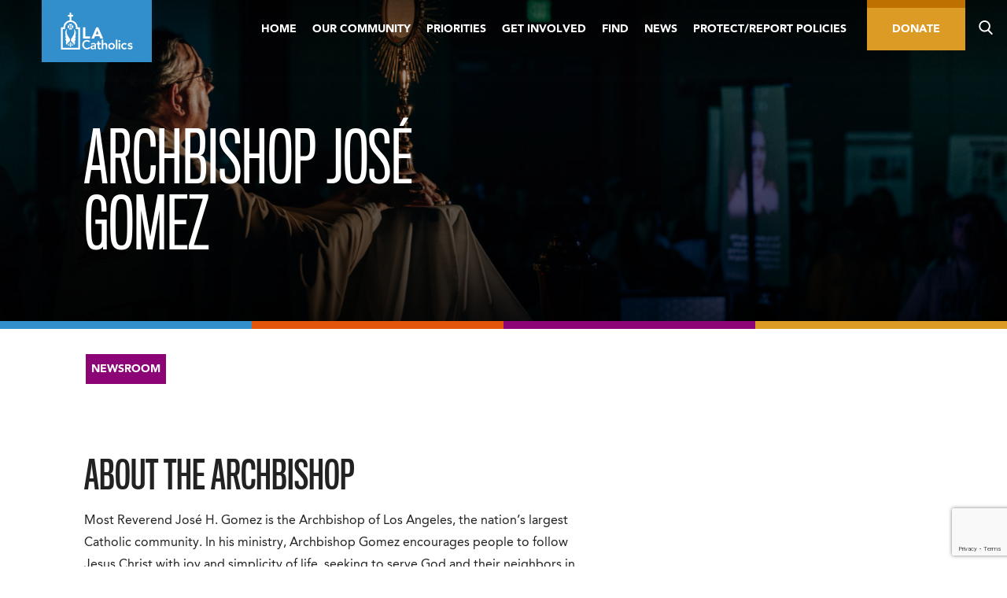

--- FILE ---
content_type: text/html; charset=UTF-8
request_url: https://lacatholics.org/archbishop/
body_size: 34497
content:
<!DOCTYPE html>
<html dir="ltr" lang="en-US" prefix="og: https://ogp.me/ns#">
<head>
	<meta charset="UTF-8">
<script type="text/javascript">
/* <![CDATA[ */
var gform;gform||(document.addEventListener("gform_main_scripts_loaded",function(){gform.scriptsLoaded=!0}),document.addEventListener("gform/theme/scripts_loaded",function(){gform.themeScriptsLoaded=!0}),window.addEventListener("DOMContentLoaded",function(){gform.domLoaded=!0}),gform={domLoaded:!1,scriptsLoaded:!1,themeScriptsLoaded:!1,isFormEditor:()=>"function"==typeof InitializeEditor,callIfLoaded:function(o){return!(!gform.domLoaded||!gform.scriptsLoaded||!gform.themeScriptsLoaded&&!gform.isFormEditor()||(gform.isFormEditor()&&console.warn("The use of gform.initializeOnLoaded() is deprecated in the form editor context and will be removed in Gravity Forms 3.1."),o(),0))},initializeOnLoaded:function(o){gform.callIfLoaded(o)||(document.addEventListener("gform_main_scripts_loaded",()=>{gform.scriptsLoaded=!0,gform.callIfLoaded(o)}),document.addEventListener("gform/theme/scripts_loaded",()=>{gform.themeScriptsLoaded=!0,gform.callIfLoaded(o)}),window.addEventListener("DOMContentLoaded",()=>{gform.domLoaded=!0,gform.callIfLoaded(o)}))},hooks:{action:{},filter:{}},addAction:function(o,r,e,t){gform.addHook("action",o,r,e,t)},addFilter:function(o,r,e,t){gform.addHook("filter",o,r,e,t)},doAction:function(o){gform.doHook("action",o,arguments)},applyFilters:function(o){return gform.doHook("filter",o,arguments)},removeAction:function(o,r){gform.removeHook("action",o,r)},removeFilter:function(o,r,e){gform.removeHook("filter",o,r,e)},addHook:function(o,r,e,t,n){null==gform.hooks[o][r]&&(gform.hooks[o][r]=[]);var d=gform.hooks[o][r];null==n&&(n=r+"_"+d.length),gform.hooks[o][r].push({tag:n,callable:e,priority:t=null==t?10:t})},doHook:function(r,o,e){var t;if(e=Array.prototype.slice.call(e,1),null!=gform.hooks[r][o]&&((o=gform.hooks[r][o]).sort(function(o,r){return o.priority-r.priority}),o.forEach(function(o){"function"!=typeof(t=o.callable)&&(t=window[t]),"action"==r?t.apply(null,e):e[0]=t.apply(null,e)})),"filter"==r)return e[0]},removeHook:function(o,r,t,n){var e;null!=gform.hooks[o][r]&&(e=(e=gform.hooks[o][r]).filter(function(o,r,e){return!!(null!=n&&n!=o.tag||null!=t&&t!=o.priority)}),gform.hooks[o][r]=e)}});
/* ]]> */
</script>

	<meta name="viewport" content="width=device-width, initial-scale=1">
	<title>Archbishop José Gomez | LA Catholics</title>
	<link rel="shortcut icon" href="https://lacatholics.org/wp-content/themes/adla-catholic-la/assets/images/favicon.ico">
	<link rel="apple-touch-icon" href="https://lacatholics.org/wp-content/themes/adla-catholic-la/assets/images/apple-touch-icon.png">
	
		<!-- All in One SEO Pro 4.9.3 - aioseo.com -->
	<meta name="description" content="Most Reverend José H. Gomez is the Archbishop of Los Angeles, the nation’s largest Catholic community. He serves as President of the United States Conference of Catholic Bishops." />
	<meta name="robots" content="max-image-preview:large" />
	<link rel="canonical" href="https://lacatholics.org/archbishop/" />
	<meta name="generator" content="All in One SEO Pro (AIOSEO) 4.9.3" />
		<meta property="og:locale" content="en_US" />
		<meta property="og:site_name" content="LA Catholics | Archdiocese of Los Angeles" />
		<meta property="og:type" content="article" />
		<meta property="og:title" content="Archbishop José Gomez | LA Catholics" />
		<meta property="og:description" content="Most Reverend José H. Gomez is the Archbishop of Los Angeles, the nation’s largest Catholic community. He serves as President of the United States Conference of Catholic Bishops." />
		<meta property="og:url" content="https://lacatholics.org/archbishop/" />
		<meta property="og:image" content="https://lacatholics.org/wp-content/uploads/2019/12/Archbishop-Gomez-at-City-of-Saints-scaled.jpg" />
		<meta property="og:image:secure_url" content="https://lacatholics.org/wp-content/uploads/2019/12/Archbishop-Gomez-at-City-of-Saints-scaled.jpg" />
		<meta property="og:image:width" content="2560" />
		<meta property="og:image:height" content="1708" />
		<meta property="article:published_time" content="2018-11-29T19:02:08+00:00" />
		<meta property="article:modified_time" content="2024-09-18T17:22:39+00:00" />
		<meta name="twitter:card" content="summary" />
		<meta name="twitter:title" content="Archbishop José Gomez | LA Catholics" />
		<meta name="twitter:description" content="Most Reverend José H. Gomez is the Archbishop of Los Angeles, the nation’s largest Catholic community. He serves as President of the United States Conference of Catholic Bishops." />
		<meta name="twitter:image" content="https://lacatholics.org/wp-content/uploads/2019/12/Archbishop-Gomez-at-City-of-Saints-scaled.jpg" />
		<script type="application/ld+json" class="aioseo-schema">
			{"@context":"https:\/\/schema.org","@graph":[{"@type":"BreadcrumbList","@id":"https:\/\/lacatholics.org\/archbishop\/#breadcrumblist","itemListElement":[{"@type":"ListItem","@id":"https:\/\/lacatholics.org#listItem","position":1,"name":"Home","item":"https:\/\/lacatholics.org","nextItem":{"@type":"ListItem","@id":"https:\/\/lacatholics.org\/archbishop\/#listItem","name":"Archbishop Jos\u00e9 Gomez"}},{"@type":"ListItem","@id":"https:\/\/lacatholics.org\/archbishop\/#listItem","position":2,"name":"Archbishop Jos\u00e9 Gomez","previousItem":{"@type":"ListItem","@id":"https:\/\/lacatholics.org#listItem","name":"Home"}}]},{"@type":"Organization","@id":"https:\/\/lacatholics.org\/#organization","name":"LA Catholics","description":"Archdiocese of Los Angeles","url":"https:\/\/lacatholics.org\/"},{"@type":"WebPage","@id":"https:\/\/lacatholics.org\/archbishop\/#webpage","url":"https:\/\/lacatholics.org\/archbishop\/","name":"Archbishop Jos\u00e9 Gomez | LA Catholics","description":"Most Reverend Jos\u00e9 H. Gomez is the Archbishop of Los Angeles, the nation\u2019s largest Catholic community. He serves as President of the United States Conference of Catholic Bishops.","inLanguage":"en-US","isPartOf":{"@id":"https:\/\/lacatholics.org\/#website"},"breadcrumb":{"@id":"https:\/\/lacatholics.org\/archbishop\/#breadcrumblist"},"image":{"@type":"ImageObject","url":"https:\/\/lacatholics.org\/wp-content\/uploads\/2019\/12\/Archbishop-Gomez-at-City-of-Saints-scaled.jpg","@id":"https:\/\/lacatholics.org\/archbishop\/#mainImage","width":2560,"height":1708},"primaryImageOfPage":{"@id":"https:\/\/lacatholics.org\/archbishop\/#mainImage"},"datePublished":"2018-11-29T11:02:08-08:00","dateModified":"2024-09-18T10:22:39-07:00"},{"@type":"WebSite","@id":"https:\/\/lacatholics.org\/#website","url":"https:\/\/lacatholics.org\/","name":"LA Catholics","description":"Archdiocese of Los Angeles","inLanguage":"en-US","publisher":{"@id":"https:\/\/lacatholics.org\/#organization"}}]}
		</script>
		<!-- All in One SEO Pro -->

<link rel='dns-prefetch' href='//www.youtube.com' />
<link rel="alternate" type="application/rss+xml" title="LA Catholics &raquo; Feed" href="https://lacatholics.org/feed/" />
<link rel="alternate" type="application/rss+xml" title="LA Catholics &raquo; Comments Feed" href="https://lacatholics.org/comments/feed/" />
<link rel="alternate" type="text/calendar" title="LA Catholics &raquo; iCal Feed" href="https://lacatholics.org/events/?ical=1" />
<link rel="alternate" title="oEmbed (JSON)" type="application/json+oembed" href="https://lacatholics.org/wp-json/oembed/1.0/embed?url=https%3A%2F%2Flacatholics.org%2Farchbishop%2F" />
<link rel="alternate" title="oEmbed (XML)" type="text/xml+oembed" href="https://lacatholics.org/wp-json/oembed/1.0/embed?url=https%3A%2F%2Flacatholics.org%2Farchbishop%2F&#038;format=xml" />
		<!-- This site uses the Google Analytics by MonsterInsights plugin v9.11.1 - Using Analytics tracking - https://www.monsterinsights.com/ -->
							<script src="//www.googletagmanager.com/gtag/js?id=G-JF1X4H2S2Q"  data-cfasync="false" data-wpfc-render="false" type="text/javascript" async></script>
			<script data-cfasync="false" data-wpfc-render="false" type="text/javascript">
				var mi_version = '9.11.1';
				var mi_track_user = true;
				var mi_no_track_reason = '';
								var MonsterInsightsDefaultLocations = {"page_location":"https:\/\/lacatholics.org\/archbishop\/"};
								if ( typeof MonsterInsightsPrivacyGuardFilter === 'function' ) {
					var MonsterInsightsLocations = (typeof MonsterInsightsExcludeQuery === 'object') ? MonsterInsightsPrivacyGuardFilter( MonsterInsightsExcludeQuery ) : MonsterInsightsPrivacyGuardFilter( MonsterInsightsDefaultLocations );
				} else {
					var MonsterInsightsLocations = (typeof MonsterInsightsExcludeQuery === 'object') ? MonsterInsightsExcludeQuery : MonsterInsightsDefaultLocations;
				}

								var disableStrs = [
										'ga-disable-G-JF1X4H2S2Q',
									];

				/* Function to detect opted out users */
				function __gtagTrackerIsOptedOut() {
					for (var index = 0; index < disableStrs.length; index++) {
						if (document.cookie.indexOf(disableStrs[index] + '=true') > -1) {
							return true;
						}
					}

					return false;
				}

				/* Disable tracking if the opt-out cookie exists. */
				if (__gtagTrackerIsOptedOut()) {
					for (var index = 0; index < disableStrs.length; index++) {
						window[disableStrs[index]] = true;
					}
				}

				/* Opt-out function */
				function __gtagTrackerOptout() {
					for (var index = 0; index < disableStrs.length; index++) {
						document.cookie = disableStrs[index] + '=true; expires=Thu, 31 Dec 2099 23:59:59 UTC; path=/';
						window[disableStrs[index]] = true;
					}
				}

				if ('undefined' === typeof gaOptout) {
					function gaOptout() {
						__gtagTrackerOptout();
					}
				}
								window.dataLayer = window.dataLayer || [];

				window.MonsterInsightsDualTracker = {
					helpers: {},
					trackers: {},
				};
				if (mi_track_user) {
					function __gtagDataLayer() {
						dataLayer.push(arguments);
					}

					function __gtagTracker(type, name, parameters) {
						if (!parameters) {
							parameters = {};
						}

						if (parameters.send_to) {
							__gtagDataLayer.apply(null, arguments);
							return;
						}

						if (type === 'event') {
														parameters.send_to = monsterinsights_frontend.v4_id;
							var hookName = name;
							if (typeof parameters['event_category'] !== 'undefined') {
								hookName = parameters['event_category'] + ':' + name;
							}

							if (typeof MonsterInsightsDualTracker.trackers[hookName] !== 'undefined') {
								MonsterInsightsDualTracker.trackers[hookName](parameters);
							} else {
								__gtagDataLayer('event', name, parameters);
							}
							
						} else {
							__gtagDataLayer.apply(null, arguments);
						}
					}

					__gtagTracker('js', new Date());
					__gtagTracker('set', {
						'developer_id.dZGIzZG': true,
											});
					if ( MonsterInsightsLocations.page_location ) {
						__gtagTracker('set', MonsterInsightsLocations);
					}
										__gtagTracker('config', 'G-JF1X4H2S2Q', {"forceSSL":"true","link_attribution":"true"} );
										window.gtag = __gtagTracker;										(function () {
						/* https://developers.google.com/analytics/devguides/collection/analyticsjs/ */
						/* ga and __gaTracker compatibility shim. */
						var noopfn = function () {
							return null;
						};
						var newtracker = function () {
							return new Tracker();
						};
						var Tracker = function () {
							return null;
						};
						var p = Tracker.prototype;
						p.get = noopfn;
						p.set = noopfn;
						p.send = function () {
							var args = Array.prototype.slice.call(arguments);
							args.unshift('send');
							__gaTracker.apply(null, args);
						};
						var __gaTracker = function () {
							var len = arguments.length;
							if (len === 0) {
								return;
							}
							var f = arguments[len - 1];
							if (typeof f !== 'object' || f === null || typeof f.hitCallback !== 'function') {
								if ('send' === arguments[0]) {
									var hitConverted, hitObject = false, action;
									if ('event' === arguments[1]) {
										if ('undefined' !== typeof arguments[3]) {
											hitObject = {
												'eventAction': arguments[3],
												'eventCategory': arguments[2],
												'eventLabel': arguments[4],
												'value': arguments[5] ? arguments[5] : 1,
											}
										}
									}
									if ('pageview' === arguments[1]) {
										if ('undefined' !== typeof arguments[2]) {
											hitObject = {
												'eventAction': 'page_view',
												'page_path': arguments[2],
											}
										}
									}
									if (typeof arguments[2] === 'object') {
										hitObject = arguments[2];
									}
									if (typeof arguments[5] === 'object') {
										Object.assign(hitObject, arguments[5]);
									}
									if ('undefined' !== typeof arguments[1].hitType) {
										hitObject = arguments[1];
										if ('pageview' === hitObject.hitType) {
											hitObject.eventAction = 'page_view';
										}
									}
									if (hitObject) {
										action = 'timing' === arguments[1].hitType ? 'timing_complete' : hitObject.eventAction;
										hitConverted = mapArgs(hitObject);
										__gtagTracker('event', action, hitConverted);
									}
								}
								return;
							}

							function mapArgs(args) {
								var arg, hit = {};
								var gaMap = {
									'eventCategory': 'event_category',
									'eventAction': 'event_action',
									'eventLabel': 'event_label',
									'eventValue': 'event_value',
									'nonInteraction': 'non_interaction',
									'timingCategory': 'event_category',
									'timingVar': 'name',
									'timingValue': 'value',
									'timingLabel': 'event_label',
									'page': 'page_path',
									'location': 'page_location',
									'title': 'page_title',
									'referrer' : 'page_referrer',
								};
								for (arg in args) {
																		if (!(!args.hasOwnProperty(arg) || !gaMap.hasOwnProperty(arg))) {
										hit[gaMap[arg]] = args[arg];
									} else {
										hit[arg] = args[arg];
									}
								}
								return hit;
							}

							try {
								f.hitCallback();
							} catch (ex) {
							}
						};
						__gaTracker.create = newtracker;
						__gaTracker.getByName = newtracker;
						__gaTracker.getAll = function () {
							return [];
						};
						__gaTracker.remove = noopfn;
						__gaTracker.loaded = true;
						window['__gaTracker'] = __gaTracker;
					})();
									} else {
										console.log("");
					(function () {
						function __gtagTracker() {
							return null;
						}

						window['__gtagTracker'] = __gtagTracker;
						window['gtag'] = __gtagTracker;
					})();
									}
			</script>
							<!-- / Google Analytics by MonsterInsights -->
		<style id='wp-img-auto-sizes-contain-inline-css' type='text/css'>
img:is([sizes=auto i],[sizes^="auto," i]){contain-intrinsic-size:3000px 1500px}
/*# sourceURL=wp-img-auto-sizes-contain-inline-css */
</style>
<link rel='stylesheet' id='tribe-events-pro-mini-calendar-block-styles-css' href='https://lacatholics.org/wp-content/plugins/events-calendar-pro/build/css/tribe-events-pro-mini-calendar-block.css?ver=7.7.12' type='text/css' media='all' />
<style id='wp-emoji-styles-inline-css' type='text/css'>

	img.wp-smiley, img.emoji {
		display: inline !important;
		border: none !important;
		box-shadow: none !important;
		height: 1em !important;
		width: 1em !important;
		margin: 0 0.07em !important;
		vertical-align: -0.1em !important;
		background: none !important;
		padding: 0 !important;
	}
/*# sourceURL=wp-emoji-styles-inline-css */
</style>
<link rel='stylesheet' id='wp-block-library-css' href='https://lacatholics.org/wp-includes/css/dist/block-library/style.min.css?ver=6.9' type='text/css' media='all' />
<style id='global-styles-inline-css' type='text/css'>
:root{--wp--preset--aspect-ratio--square: 1;--wp--preset--aspect-ratio--4-3: 4/3;--wp--preset--aspect-ratio--3-4: 3/4;--wp--preset--aspect-ratio--3-2: 3/2;--wp--preset--aspect-ratio--2-3: 2/3;--wp--preset--aspect-ratio--16-9: 16/9;--wp--preset--aspect-ratio--9-16: 9/16;--wp--preset--color--black: #000000;--wp--preset--color--cyan-bluish-gray: #abb8c3;--wp--preset--color--white: #ffffff;--wp--preset--color--pale-pink: #f78da7;--wp--preset--color--vivid-red: #cf2e2e;--wp--preset--color--luminous-vivid-orange: #ff6900;--wp--preset--color--luminous-vivid-amber: #fcb900;--wp--preset--color--light-green-cyan: #7bdcb5;--wp--preset--color--vivid-green-cyan: #00d084;--wp--preset--color--pale-cyan-blue: #8ed1fc;--wp--preset--color--vivid-cyan-blue: #0693e3;--wp--preset--color--vivid-purple: #9b51e0;--wp--preset--gradient--vivid-cyan-blue-to-vivid-purple: linear-gradient(135deg,rgb(6,147,227) 0%,rgb(155,81,224) 100%);--wp--preset--gradient--light-green-cyan-to-vivid-green-cyan: linear-gradient(135deg,rgb(122,220,180) 0%,rgb(0,208,130) 100%);--wp--preset--gradient--luminous-vivid-amber-to-luminous-vivid-orange: linear-gradient(135deg,rgb(252,185,0) 0%,rgb(255,105,0) 100%);--wp--preset--gradient--luminous-vivid-orange-to-vivid-red: linear-gradient(135deg,rgb(255,105,0) 0%,rgb(207,46,46) 100%);--wp--preset--gradient--very-light-gray-to-cyan-bluish-gray: linear-gradient(135deg,rgb(238,238,238) 0%,rgb(169,184,195) 100%);--wp--preset--gradient--cool-to-warm-spectrum: linear-gradient(135deg,rgb(74,234,220) 0%,rgb(151,120,209) 20%,rgb(207,42,186) 40%,rgb(238,44,130) 60%,rgb(251,105,98) 80%,rgb(254,248,76) 100%);--wp--preset--gradient--blush-light-purple: linear-gradient(135deg,rgb(255,206,236) 0%,rgb(152,150,240) 100%);--wp--preset--gradient--blush-bordeaux: linear-gradient(135deg,rgb(254,205,165) 0%,rgb(254,45,45) 50%,rgb(107,0,62) 100%);--wp--preset--gradient--luminous-dusk: linear-gradient(135deg,rgb(255,203,112) 0%,rgb(199,81,192) 50%,rgb(65,88,208) 100%);--wp--preset--gradient--pale-ocean: linear-gradient(135deg,rgb(255,245,203) 0%,rgb(182,227,212) 50%,rgb(51,167,181) 100%);--wp--preset--gradient--electric-grass: linear-gradient(135deg,rgb(202,248,128) 0%,rgb(113,206,126) 100%);--wp--preset--gradient--midnight: linear-gradient(135deg,rgb(2,3,129) 0%,rgb(40,116,252) 100%);--wp--preset--font-size--small: 13px;--wp--preset--font-size--medium: 20px;--wp--preset--font-size--large: 36px;--wp--preset--font-size--x-large: 42px;--wp--preset--spacing--20: 0.44rem;--wp--preset--spacing--30: 0.67rem;--wp--preset--spacing--40: 1rem;--wp--preset--spacing--50: 1.5rem;--wp--preset--spacing--60: 2.25rem;--wp--preset--spacing--70: 3.38rem;--wp--preset--spacing--80: 5.06rem;--wp--preset--shadow--natural: 6px 6px 9px rgba(0, 0, 0, 0.2);--wp--preset--shadow--deep: 12px 12px 50px rgba(0, 0, 0, 0.4);--wp--preset--shadow--sharp: 6px 6px 0px rgba(0, 0, 0, 0.2);--wp--preset--shadow--outlined: 6px 6px 0px -3px rgb(255, 255, 255), 6px 6px rgb(0, 0, 0);--wp--preset--shadow--crisp: 6px 6px 0px rgb(0, 0, 0);}:where(.is-layout-flex){gap: 0.5em;}:where(.is-layout-grid){gap: 0.5em;}body .is-layout-flex{display: flex;}.is-layout-flex{flex-wrap: wrap;align-items: center;}.is-layout-flex > :is(*, div){margin: 0;}body .is-layout-grid{display: grid;}.is-layout-grid > :is(*, div){margin: 0;}:where(.wp-block-columns.is-layout-flex){gap: 2em;}:where(.wp-block-columns.is-layout-grid){gap: 2em;}:where(.wp-block-post-template.is-layout-flex){gap: 1.25em;}:where(.wp-block-post-template.is-layout-grid){gap: 1.25em;}.has-black-color{color: var(--wp--preset--color--black) !important;}.has-cyan-bluish-gray-color{color: var(--wp--preset--color--cyan-bluish-gray) !important;}.has-white-color{color: var(--wp--preset--color--white) !important;}.has-pale-pink-color{color: var(--wp--preset--color--pale-pink) !important;}.has-vivid-red-color{color: var(--wp--preset--color--vivid-red) !important;}.has-luminous-vivid-orange-color{color: var(--wp--preset--color--luminous-vivid-orange) !important;}.has-luminous-vivid-amber-color{color: var(--wp--preset--color--luminous-vivid-amber) !important;}.has-light-green-cyan-color{color: var(--wp--preset--color--light-green-cyan) !important;}.has-vivid-green-cyan-color{color: var(--wp--preset--color--vivid-green-cyan) !important;}.has-pale-cyan-blue-color{color: var(--wp--preset--color--pale-cyan-blue) !important;}.has-vivid-cyan-blue-color{color: var(--wp--preset--color--vivid-cyan-blue) !important;}.has-vivid-purple-color{color: var(--wp--preset--color--vivid-purple) !important;}.has-black-background-color{background-color: var(--wp--preset--color--black) !important;}.has-cyan-bluish-gray-background-color{background-color: var(--wp--preset--color--cyan-bluish-gray) !important;}.has-white-background-color{background-color: var(--wp--preset--color--white) !important;}.has-pale-pink-background-color{background-color: var(--wp--preset--color--pale-pink) !important;}.has-vivid-red-background-color{background-color: var(--wp--preset--color--vivid-red) !important;}.has-luminous-vivid-orange-background-color{background-color: var(--wp--preset--color--luminous-vivid-orange) !important;}.has-luminous-vivid-amber-background-color{background-color: var(--wp--preset--color--luminous-vivid-amber) !important;}.has-light-green-cyan-background-color{background-color: var(--wp--preset--color--light-green-cyan) !important;}.has-vivid-green-cyan-background-color{background-color: var(--wp--preset--color--vivid-green-cyan) !important;}.has-pale-cyan-blue-background-color{background-color: var(--wp--preset--color--pale-cyan-blue) !important;}.has-vivid-cyan-blue-background-color{background-color: var(--wp--preset--color--vivid-cyan-blue) !important;}.has-vivid-purple-background-color{background-color: var(--wp--preset--color--vivid-purple) !important;}.has-black-border-color{border-color: var(--wp--preset--color--black) !important;}.has-cyan-bluish-gray-border-color{border-color: var(--wp--preset--color--cyan-bluish-gray) !important;}.has-white-border-color{border-color: var(--wp--preset--color--white) !important;}.has-pale-pink-border-color{border-color: var(--wp--preset--color--pale-pink) !important;}.has-vivid-red-border-color{border-color: var(--wp--preset--color--vivid-red) !important;}.has-luminous-vivid-orange-border-color{border-color: var(--wp--preset--color--luminous-vivid-orange) !important;}.has-luminous-vivid-amber-border-color{border-color: var(--wp--preset--color--luminous-vivid-amber) !important;}.has-light-green-cyan-border-color{border-color: var(--wp--preset--color--light-green-cyan) !important;}.has-vivid-green-cyan-border-color{border-color: var(--wp--preset--color--vivid-green-cyan) !important;}.has-pale-cyan-blue-border-color{border-color: var(--wp--preset--color--pale-cyan-blue) !important;}.has-vivid-cyan-blue-border-color{border-color: var(--wp--preset--color--vivid-cyan-blue) !important;}.has-vivid-purple-border-color{border-color: var(--wp--preset--color--vivid-purple) !important;}.has-vivid-cyan-blue-to-vivid-purple-gradient-background{background: var(--wp--preset--gradient--vivid-cyan-blue-to-vivid-purple) !important;}.has-light-green-cyan-to-vivid-green-cyan-gradient-background{background: var(--wp--preset--gradient--light-green-cyan-to-vivid-green-cyan) !important;}.has-luminous-vivid-amber-to-luminous-vivid-orange-gradient-background{background: var(--wp--preset--gradient--luminous-vivid-amber-to-luminous-vivid-orange) !important;}.has-luminous-vivid-orange-to-vivid-red-gradient-background{background: var(--wp--preset--gradient--luminous-vivid-orange-to-vivid-red) !important;}.has-very-light-gray-to-cyan-bluish-gray-gradient-background{background: var(--wp--preset--gradient--very-light-gray-to-cyan-bluish-gray) !important;}.has-cool-to-warm-spectrum-gradient-background{background: var(--wp--preset--gradient--cool-to-warm-spectrum) !important;}.has-blush-light-purple-gradient-background{background: var(--wp--preset--gradient--blush-light-purple) !important;}.has-blush-bordeaux-gradient-background{background: var(--wp--preset--gradient--blush-bordeaux) !important;}.has-luminous-dusk-gradient-background{background: var(--wp--preset--gradient--luminous-dusk) !important;}.has-pale-ocean-gradient-background{background: var(--wp--preset--gradient--pale-ocean) !important;}.has-electric-grass-gradient-background{background: var(--wp--preset--gradient--electric-grass) !important;}.has-midnight-gradient-background{background: var(--wp--preset--gradient--midnight) !important;}.has-small-font-size{font-size: var(--wp--preset--font-size--small) !important;}.has-medium-font-size{font-size: var(--wp--preset--font-size--medium) !important;}.has-large-font-size{font-size: var(--wp--preset--font-size--large) !important;}.has-x-large-font-size{font-size: var(--wp--preset--font-size--x-large) !important;}
/*# sourceURL=global-styles-inline-css */
</style>

<style id='classic-theme-styles-inline-css' type='text/css'>
/*! This file is auto-generated */
.wp-block-button__link{color:#fff;background-color:#32373c;border-radius:9999px;box-shadow:none;text-decoration:none;padding:calc(.667em + 2px) calc(1.333em + 2px);font-size:1.125em}.wp-block-file__button{background:#32373c;color:#fff;text-decoration:none}
/*# sourceURL=/wp-includes/css/classic-themes.min.css */
</style>
<link rel='stylesheet' id='_mbbasetheme-style-css' href='https://lacatholics.org/wp-content/themes/adla-catholic-la/style.css?ver=1754404208' type='text/css' media='all' />
<script type="text/javascript" src="https://lacatholics.org/wp-content/plugins/google-analytics-for-wordpress/assets/js/frontend-gtag.min.js?ver=9.11.1" id="monsterinsights-frontend-script-js" async="async" data-wp-strategy="async"></script>
<script data-cfasync="false" data-wpfc-render="false" type="text/javascript" id='monsterinsights-frontend-script-js-extra'>/* <![CDATA[ */
var monsterinsights_frontend = {"js_events_tracking":"true","download_extensions":"doc,pdf,ppt,zip,xls,docx,pptx,xlsx","inbound_paths":"[{\"path\":\"\\\/go\\\/\",\"label\":\"affiliate\"},{\"path\":\"\\\/recommend\\\/\",\"label\":\"affiliate\"}]","home_url":"https:\/\/lacatholics.org","hash_tracking":"false","v4_id":"G-JF1X4H2S2Q"};/* ]]> */
</script>
<script type="text/javascript" src="https://lacatholics.org/wp-includes/js/jquery/jquery.min.js?ver=3.7.1" id="jquery-core-js"></script>
<script type="text/javascript" src="https://lacatholics.org/wp-includes/js/jquery/jquery-migrate.min.js?ver=3.4.1" id="jquery-migrate-js"></script>
<link rel="https://api.w.org/" href="https://lacatholics.org/wp-json/" /><link rel="alternate" title="JSON" type="application/json" href="https://lacatholics.org/wp-json/wp/v2/pages/13235" />		<script type="text/javascript">
				(function(c,l,a,r,i,t,y){
					c[a]=c[a]||function(){(c[a].q=c[a].q||[]).push(arguments)};t=l.createElement(r);t.async=1;
					t.src="https://www.clarity.ms/tag/"+i+"?ref=wordpress";y=l.getElementsByTagName(r)[0];y.parentNode.insertBefore(t,y);
				})(window, document, "clarity", "script", "rew3sghked");
		</script>
		<meta name="tec-api-version" content="v1"><meta name="tec-api-origin" content="https://lacatholics.org"><link rel="alternate" href="https://lacatholics.org/wp-json/tribe/events/v1/" /><script type="text/javascript">
           var ajaxurl = "https://lacatholics.org/wp-admin/admin-ajax.php";
           var mynonce = "0256372002";
         </script><style type="text/css">.recentcomments a{display:inline !important;padding:0 !important;margin:0 !important;}</style><link rel="icon" href="https://lacatholics.org/wp-content/uploads/2019/02/cropped-catholic-la-favicon-150x150.png" sizes="32x32" />
<link rel="icon" href="https://lacatholics.org/wp-content/uploads/2019/02/cropped-catholic-la-favicon-300x300.png" sizes="192x192" />
<link rel="apple-touch-icon" href="https://lacatholics.org/wp-content/uploads/2019/02/cropped-catholic-la-favicon-300x300.png" />
<meta name="msapplication-TileImage" content="https://lacatholics.org/wp-content/uploads/2019/02/cropped-catholic-la-favicon-300x300.png" />
<link rel='stylesheet' id='gforms_reset_css-css' href='https://lacatholics.org/wp-content/plugins/gravityforms/legacy/css/formreset.min.css?ver=2.9.25' type='text/css' media='all' />
<link rel='stylesheet' id='gforms_formsmain_css-css' href='https://lacatholics.org/wp-content/plugins/gravityforms/legacy/css/formsmain.min.css?ver=2.9.25' type='text/css' media='all' />
<link rel='stylesheet' id='gforms_ready_class_css-css' href='https://lacatholics.org/wp-content/plugins/gravityforms/legacy/css/readyclass.min.css?ver=2.9.25' type='text/css' media='all' />
<link rel='stylesheet' id='gforms_browsers_css-css' href='https://lacatholics.org/wp-content/plugins/gravityforms/legacy/css/browsers.min.css?ver=2.9.25' type='text/css' media='all' />
<link rel='stylesheet' id='gform_apc_theme-css' href='https://lacatholics.org/wp-content/plugins/gravityformsadvancedpostcreation/assets/css/dist/theme.min.css?ver=1.6.1' type='text/css' media='all' />
</head>

<body class="wp-singular page-template-default page page-id-13235 wp-theme-adla-catholic-la tribe-no-js group-blog">
<div id="page" class="hfeed site">
	<!--[if lt IE 9]>
	    <p class="browsehappy">You are using an <strong>outdated</strong> browser. Please <a href="http://browsehappy.com/">upgrade your browser</a> to improve your experience.</p>
	<![endif]-->

	<a class="skip-link screen-reader-text" href="#content">Skip to content</a>

	<svg style="position: absolute; z-index: -1; width: 0; height: 0;"><defs>
    <style>
      .cls-1 {
        fill: #fff;
        fill-rule: evenodd;
      }
    </style>
  
    <style>
      .cls-1 {
        fill: #fff;
        fill-rule: evenodd;
      }
    </style>
  
    <style>
      .cls-1 {
        fill: #fff;
        fill-rule: evenodd;
      }
    </style>
  
    <style>
      .cls-1 {
        fill: #fff;
        fill-rule: evenodd;
      }
    </style>
  </defs><symbol viewBox="0 0 12 24" id="shape-arrow-left-s"><title>arrow-left-s</title>
  
  <path id="arrow-left-s-Arrow" class="cls-1" d="M1261.25,2399H1265l-8.25-12,8.25-12h-3.75l-8.25,12Z" transform="translate(-1253 -2375)"/>
</symbol><symbol viewBox="0 0 16 60" id="shape-arrow-left"><title>arrow-left</title>
  
  <path id="arrow-left-Arrow" class="cls-1" d="M29,3638h5l-11-30,11-30H29l-11,30Z" transform="translate(-18 -3578)"/>
</symbol><symbol viewBox="0 0 12 24" id="shape-arrow-right-s"><title>arrow-right-s</title>
  
  <path id="arrow-right-s-Arrow" class="cls-1" d="M530.75,3110H527l8.25-12L527,3086h3.75l8.25,12Z" transform="translate(-527 -3086)"/>
</symbol><symbol viewBox="0 0 16 60" id="shape-arrow-right"><title>arrow-right</title>
  
  <path id="arrow-right-Arrow" class="cls-1" d="M1315,1246h-5l11-30-11-30h5l11,30Z" transform="translate(-1310 -1186)"/>
</symbol><symbol viewBox="0 0 10.62 7.14" id="shape-arrowhead-down"><title>arrowhead-down</title><path d="M0,1.9l5.4,5.24l5.22-5.4L8.84,0.02L5.4,3.5L1.86,0L0,1.9z"/></symbol><symbol viewBox="0 0 10.62 7.14" id="shape-arrowhead-up"><title>arrowhead-up</title><path d="M10.62,5.24L5.22,0L0,5.4l1.78,1.72l3.44-3.48l3.54,3.5L10.62,5.24z"/></symbol><symbol viewBox="0 0 269.85 139.76" id="shape-catholicla-logo"><title>catholicla-logo</title><path d="M43.17,39.36A26.83,26.83,0,0,0,19.32,66H10v83.86H82.31V66H73A26.84,26.84,0,0,0,49.14,39.36h0V24.65h6.71v-6H49.13V10.12h-6v8.57H36.46v6h6.71v14.7ZM75.6,143.17H16.71V72.73H26V66a20.13,20.13,0,1,1,40.25,0h0v6.69H75.6ZM26,66m7.64,6.59c-6.06,12.44,1.6,24.63,8.71,34.3,1.71,3,2.87,6.57,1.84,10.22-1.61,4-6.29,4.7-8.37,8.15a7.76,7.76,0,0,0-1,1.8,16.56,16.56,0,0,0-.64,2.86c-.16,1.3-.23,3.62-.23,3.62a12.31,12.31,0,0,1-5.21-11.15,4.76,4.76,0,0,1,.7-2.14,5,5,0,0,1,1.41-1.33C29,117,27,114.78,27.12,111.83a6,6,0,0,1,2.34-4.38c-1.78-2.69-4.38-6.08-2.06-9.37l.52-.51.46-.33c-3.3-5.95-3.22-15.28,1.08-20.89a10.73,10.73,0,0,1,4.21-3.74Zm14,50.32,1.2,14.89-2.71,2.42-2.66-2.54,1.25-14.77a1.53,1.53,0,0,1,2.92,0ZM42.55,126c-1.7,4,.31,8.23-4.13,10.17-3.24-3.14,1.81-7.38,2.46-10.73.24-1.21,1.85-1.24,1.79.12Zm7.34-.44c-.06-1.36,1.55-1.33,1.79-.12.65,3.35,5.7,7.59,2.46,10.73C49.7,134.24,51.71,130.05,50,126Zm8.78-53a10.73,10.73,0,0,1,4.21,3.74C67.18,82,67.26,91.29,64,97.24l.46.33.52.51c2.32,3.29-.28,6.68-2.06,9.37a6,6,0,0,1,2.34,4.38c.08,3-1.88,5.17-3.81,7.11a5,5,0,0,1,1.41,1.33,4.76,4.76,0,0,1,.7,2.14,12.31,12.31,0,0,1-5.21,11.15s-.07-2.32-.24-3.62a16,16,0,0,0-.63-2.86,7.76,7.76,0,0,0-.95-1.8c-2.08-3.45-6.76-4.15-8.37-8.15-1-3.65.13-7.27,1.84-10.22,7.11-9.67,14.77-21.86,8.71-34.3Zm-10-8.82a2.51,2.51,0,1,1-2.51-2.51A2.5,2.5,0,0,1,48.66,63.79Zm-2.51,9.45a2.46,2.46,0,0,1-.84.85,3.29,3.29,0,0,1-1.9.45,2.83,2.83,0,0,1-2.56-2.11,3.27,3.27,0,0,1,1-3,12.21,12.21,0,0,1,1.66-1.52,4.89,4.89,0,0,0,2.67.79h0a4.87,4.87,0,0,0,2.67-.79,12.7,12.7,0,0,1,1.67,1.52,3.31,3.31,0,0,1,1,3,2.8,2.8,0,0,1-2.55,2.12A3.34,3.34,0,0,1,47,74.08a2.6,2.6,0,0,1-.84-.84Zm0-18.91a2.6,2.6,0,0,1,.84-.84A3.27,3.27,0,0,1,48.9,53a2.81,2.81,0,0,1,2.55,2.11,3.3,3.3,0,0,1-1,3,12.7,12.7,0,0,1-1.67,1.52,4.87,4.87,0,0,0-2.67-.79h0a4.89,4.89,0,0,0-2.67.79,12.21,12.21,0,0,1-1.66-1.52,3.3,3.3,0,0,1-1-3A2.83,2.83,0,0,1,43.41,53a3.37,3.37,0,0,1,1.9.45,2.55,2.55,0,0,1,.84.85Zm9.46,9.46a2.46,2.46,0,0,1,.85.84,3.29,3.29,0,0,1,.45,1.9,2.83,2.83,0,0,1-2.11,2.56,3.3,3.3,0,0,1-3-1,13,13,0,0,1-1.52-1.66,4.82,4.82,0,0,0,.8-2.67h0a4.87,4.87,0,0,0-.79-2.67,12.7,12.7,0,0,1,1.52-1.67,3.31,3.31,0,0,1,3-1A2.8,2.8,0,0,1,56.91,61,3.32,3.32,0,0,1,56.45,63a2.6,2.6,0,0,1-.84.84Zm-18.92,0a2.6,2.6,0,0,1-.84-.84A3.25,3.25,0,0,1,35.4,61a2.81,2.81,0,0,1,2.11-2.55,3.3,3.3,0,0,1,3,1,12.7,12.7,0,0,1,1.52,1.67,4.87,4.87,0,0,0-.79,2.67h0a4.82,4.82,0,0,0,.8,2.67,13,13,0,0,1-1.52,1.66,3.3,3.3,0,0,1-3,1,2.83,2.83,0,0,1-2.11-2.56,3.37,3.37,0,0,1,.45-1.9,2.55,2.55,0,0,1,.85-.84Z" transform="translate(-10 -10.12)" style="fill:#fff"/><path d="M92.92,66h9.36V99.84h17.34v8.64H92.92Z" transform="translate(-10 -10.12)" style="fill:#fff"/><path d="M142.9,66h7.74l18.48,42.48H158.56l-3.66-9H138.4l-3.54,9H124.54Zm3.6,12.36-5.16,13.2h10.38Z" transform="translate(-10 -10.12)" style="fill:#fff"/><path d="M115.36,122.46a10.22,10.22,0,0,0-3.63-2.69,10,10,0,0,0-3.53-.67,11.64,11.64,0,0,0-4.77.94,10.82,10.82,0,0,0-3.67,2.59,11.64,11.64,0,0,0-2.38,3.86,13.31,13.31,0,0,0-.84,4.76,14.64,14.64,0,0,0,.84,5,11.79,11.79,0,0,0,2.38,4,11,11,0,0,0,3.67,2.64,11.48,11.48,0,0,0,4.77,1,8.82,8.82,0,0,0,4-1,11,11,0,0,0,3.63-3.15l5,3.55a13.57,13.57,0,0,1-5.62,4.61,17.5,17.5,0,0,1-7,1.44,19.82,19.82,0,0,1-7.23-1.27,16.21,16.21,0,0,1-9.38-9.19,18.8,18.8,0,0,1-1.35-7.25,19.65,19.65,0,0,1,1.35-7.42,16.54,16.54,0,0,1,3.72-5.68,16.28,16.28,0,0,1,5.66-3.63,19.82,19.82,0,0,1,7.23-1.27,16.62,16.62,0,0,1,6.4,1.22,15,15,0,0,1,5.5,4.16Z" transform="translate(-10 -10.12)" style="fill:#fff"/><path d="M137,145.31h-.15a7.48,7.48,0,0,1-3.17,2.86,9.94,9.94,0,0,1-4.22.88,11.16,11.16,0,0,1-3.1-.43,8.54,8.54,0,0,1-2.68-1.29,6.68,6.68,0,0,1-1.9-2.16,6.17,6.17,0,0,1-.72-3,6.93,6.93,0,0,1,.67-3.19,6.59,6.59,0,0,1,1.8-2.21,9.13,9.13,0,0,1,2.62-1.41,17.51,17.51,0,0,1,3.09-.8,29.64,29.64,0,0,1,3.24-.33c1.09,0,2.12-.07,3.08-.07H137v-.63a3.75,3.75,0,0,0-1.49-3.24,6.3,6.3,0,0,0-3.79-1.08,8.93,8.93,0,0,0-3.41.65,8.69,8.69,0,0,0-2.74,1.75l-3-3a11.07,11.07,0,0,1,4.49-2.83,16.4,16.4,0,0,1,5.3-.87,13.63,13.63,0,0,1,4.13.55,9,9,0,0,1,2.78,1.42,6.29,6.29,0,0,1,1.71,2,9.33,9.33,0,0,1,.86,2.28,12,12,0,0,1,.31,2.23c0,.72,0,1.36,0,1.9v13.25H137Zm-.34-7.15h-1.2c-.8,0-1.7,0-2.69.09a14.59,14.59,0,0,0-2.81.46,6.33,6.33,0,0,0-2.23,1.06,2.29,2.29,0,0,0-.91,1.94,2.47,2.47,0,0,0,.36,1.37,3.09,3.09,0,0,0,.94.93,4,4,0,0,0,1.29.56,6.42,6.42,0,0,0,1.44.16,6,6,0,0,0,4.39-1.41,5.21,5.21,0,0,0,1.42-3.87Z" transform="translate(-10 -10.12)" style="fill:#fff"/><path d="M143.82,130.33v-4.89h4.75v-6.67h5.76v6.67h6.34v4.89h-6.34v10.08a5,5,0,0,0,.65,2.74,2.84,2.84,0,0,0,2.57,1,9.56,9.56,0,0,0,1.68-.17,3.55,3.55,0,0,0,1.44-.55v4.85a7.92,7.92,0,0,1-2.23.6,19,19,0,0,1-2.33.16,11.7,11.7,0,0,1-3.77-.5A5,5,0,0,1,150,147a5.81,5.81,0,0,1-1.16-2.56,18.72,18.72,0,0,1-.31-3.56V130.33Z" transform="translate(-10 -10.12)" style="fill:#fff"/><path d="M169.16,128.65h.1a6.68,6.68,0,0,1,2.38-2.61,7.49,7.49,0,0,1,4.39-1.18,9.06,9.06,0,0,1,3.91.77,7.39,7.39,0,0,1,2.62,2,7.66,7.66,0,0,1,1.44,2.88,13.54,13.54,0,0,1,.43,3.4v14.55h-5.76V136.81c0-.64,0-1.35-.1-2.13a7.58,7.58,0,0,0-.5-2.21,4.22,4.22,0,0,0-1.28-1.73,3.65,3.65,0,0,0-2.35-.69,5.46,5.46,0,0,0-2.42.48,4.63,4.63,0,0,0-1.63,1.29,5.23,5.23,0,0,0-.94,1.87,8.48,8.48,0,0,0-.29,2.21v12.58H163.4V112.19h5.76Z" transform="translate(-10 -10.12)" style="fill:#fff"/><path d="M188,137a12.28,12.28,0,0,1,1-5,11.43,11.43,0,0,1,6.65-6.26,14.21,14.21,0,0,1,9.79,0,11.36,11.36,0,0,1,6.65,6.26,13.09,13.09,0,0,1,0,9.94,11.44,11.44,0,0,1-6.65,6.26,14.36,14.36,0,0,1-9.79,0,11.52,11.52,0,0,1-6.65-6.26A12.31,12.31,0,0,1,188,137Zm5.76,0a7.59,7.59,0,0,0,.45,2.59,6.68,6.68,0,0,0,1.35,2.21,6.81,6.81,0,0,0,9.93,0,6.52,6.52,0,0,0,1.35-2.21,7.68,7.68,0,0,0,0-5.18,6.42,6.42,0,0,0-1.35-2.21,6.78,6.78,0,0,0-9.93,0,6.58,6.58,0,0,0-1.35,2.21A7.55,7.55,0,0,0,193.74,137Z" transform="translate(-10 -10.12)" style="fill:#fff"/><path d="M216.68,112.19h5.76v36.29h-5.76Z" transform="translate(-10 -10.12)" style="fill:#fff"/><path d="M226.57,117.61a3.32,3.32,0,0,1,1-2.42,3.54,3.54,0,0,1,2.62-1,3.83,3.83,0,0,1,2.66,1,3.38,3.38,0,0,1,0,5,3.83,3.83,0,0,1-2.66,1,3.54,3.54,0,0,1-2.62-1A3.32,3.32,0,0,1,226.57,117.61Zm.82,7.83h5.76v23h-5.76Z" transform="translate(-10 -10.12)" style="fill:#fff"/><path d="M253.69,132.35a9.49,9.49,0,0,0-2.11-1.68,4.51,4.51,0,0,0-2.26-.62,6.75,6.75,0,0,0-2.83.57,6.82,6.82,0,0,0-2.14,1.54,6.4,6.4,0,0,0-1.34,2.21,7.52,7.52,0,0,0,0,5.18,6.49,6.49,0,0,0,1.34,2.21,6.64,6.64,0,0,0,5,2.11,5.5,5.5,0,0,0,4.47-2.16l3.83,4.13a9.08,9.08,0,0,1-2,1.49,13.39,13.39,0,0,1-2.28,1,14.51,14.51,0,0,1-2.2.56,12.13,12.13,0,0,1-1.83.16,13.67,13.67,0,0,1-4.89-.86,11.74,11.74,0,0,1-4-2.45,11.51,11.51,0,0,1-2.66-3.81,13,13,0,0,1,0-9.94,11.56,11.56,0,0,1,2.66-3.82,11.71,11.71,0,0,1,4-2.44,13.68,13.68,0,0,1,4.89-.87,12.55,12.55,0,0,1,4.44.84,10.05,10.05,0,0,1,3.91,2.67Z" transform="translate(-10 -10.12)" style="fill:#fff"/><path d="M275.29,131.82a5.27,5.27,0,0,0-4.51-2.35,4.78,4.78,0,0,0-2.26.58,1.94,1.94,0,0,0-1.1,1.87,1.6,1.6,0,0,0,.91,1.53,9.83,9.83,0,0,0,2.3.82l3,.7a11.7,11.7,0,0,1,3,1.1,6.66,6.66,0,0,1,2.31,2,6.13,6.13,0,0,1,.91,3.55,6.43,6.43,0,0,1-.89,3.48,6.87,6.87,0,0,1-2.3,2.28,10.28,10.28,0,0,1-3.2,1.25,16.42,16.42,0,0,1-3.55.38,15.28,15.28,0,0,1-4.94-.76,9.36,9.36,0,0,1-4-2.79l3.84-3.6a10.71,10.71,0,0,0,2.37,2,5.74,5.74,0,0,0,3.1.79,5.85,5.85,0,0,0,1.29-.14,4.38,4.38,0,0,0,1.25-.48,2.83,2.83,0,0,0,.94-.84,2,2,0,0,0,.36-1.18,2,2,0,0,0-.91-1.77,8,8,0,0,0-2.31-.94c-.93-.24-1.93-.46-3-.67a11.53,11.53,0,0,1-3-1,6.26,6.26,0,0,1-2.3-1.94,5.76,5.76,0,0,1-.91-3.46,6.67,6.67,0,0,1,.79-3.33,6.89,6.89,0,0,1,2.09-2.33,9,9,0,0,1,3-1.35,14,14,0,0,1,3.41-.43,13.85,13.85,0,0,1,4.56.79,7.51,7.51,0,0,1,3.65,2.72Z" transform="translate(-10 -10.12)" style="fill:#fff"/></symbol><symbol viewBox="0 0 70 77" id="shape-church"><title>church</title>
  <image id="church-church" width="70" height="77" xlink:href="[data-uri]"/>
</symbol><symbol viewBox="0 0 70 67" id="shape-couple"><title>couple</title>
  <image id="couple-couple" width="70" height="67" xlink:href="[data-uri]"/>
</symbol><symbol viewBox="0 0 16 32" id="shape-facebook"><title>facebook</title>
  <image id="facebook-facebook" width="16" height="32" xlink:href="[data-uri]"/>
</symbol><symbol viewBox="0 0 35 35" id="shape-instagram"><title>instagram</title>
<path d="M22.2,8C21,8,20.6,8,17.5,8S14.1,8,12.8,8C9.7,8.2,8.2,9.7,8,12.8C8,14.1,8,14.4,8,17.5S8,21,8,22.2
	c0.1,3.1,1.6,4.6,4.8,4.8c1.2,0.1,1.6,0.1,4.7,0.1c3.1,0,3.5,0,4.7-0.1c3.2-0.1,4.6-1.6,4.8-4.8c0.1-1.2,0.1-1.6,0.1-4.7
	s0-3.5-0.1-4.7C26.9,9.7,25.4,8.2,22.2,8z M17.5,23.5c-3.3,0-6-2.7-6-6s2.7-6,6-6s6,2.7,6,6S20.8,23.5,17.5,23.5z M23.7,12.7
	c-0.8,0-1.4-0.6-1.4-1.4s0.6-1.4,1.4-1.4s1.4,0.6,1.4,1.4C25.1,12.1,24.5,12.7,23.7,12.7z M21.4,17.5c0,2.1-1.7,3.9-3.9,3.9
	s-3.9-1.7-3.9-3.9s1.7-3.9,3.9-3.9S21.4,15.4,21.4,17.5z M27.7,0.1H7.3c-4,0-7.3,3.3-7.3,7.3v20.4c0,4,3.3,7.3,7.3,7.3h20.4
	c4,0,7.3-3.3,7.3-7.3V7.3C35,3.3,31.7,0.1,27.7,0.1z M29.1,22.3c-0.2,4.2-2.5,6.6-6.8,6.8c-1.2,0.1-1.6,0.1-4.8,0.1s-3.6,0-4.8-0.1
	c-4.2-0.2-6.6-2.5-6.8-6.8c-0.1-1.2-0.1-1.6-0.1-4.8c0-3.2,0-3.6,0.1-4.8C6.1,8.5,8.5,6.1,12.7,6c1.2-0.1,1.6-0.1,4.8-0.1
	s3.6,0,4.8,0.1c4.2,0.2,6.6,2.5,6.8,6.8c0.1,1.2,0.1,1.6,0.1,4.8C29.2,20.7,29.2,21.1,29.1,22.3z"/>
</symbol><symbol viewBox="0 0 74.3 139.8" id="shape-logo-icon"><title>logo-icon</title>
<style type="text/css">
	.st0{fill:#EAEAEA;}
</style>
<path class="st0" d="M33.2,29.2C19.8,30.7,9.3,42.1,9.3,55.9H0v83.9h72.3V55.9H63c0-13.8-10.4-25.2-23.9-26.7l0,0V14.5h6.7v-6h-6.7
	V0h-6v8.6h-6.7v6h6.7L33.2,29.2L33.2,29.2z M65.6,133.1H6.7V62.6H16v-6.7c0-11.1,9-20.1,20.1-20.1s20.1,9,20.1,20.1l0,0v6.7h9.3
	L65.6,133.1L65.6,133.1z M23.7,62.5c-6.1,12.4,1.6,24.6,8.7,34.3c1.7,2.9,2.9,6.6,1.8,10.2c-1.6,4-6.3,4.7-8.4,8.1
	c-0.3,0.5-0.7,1-0.9,1.8c0,0-0.4,1.3-0.6,2.9c-0.2,1.3-0.2,3.6-0.2,3.6c-3.7-2.7-5.6-6.8-5.2-11.1c0-0.5,0.2-1.4,0.7-2.1
	c0.3-0.5,0.8-1,1.4-1.3c-1.9-1.9-3.9-4.2-3.8-7.1c0.2-1.7,0.8-3.2,2.3-4.4c-1.8-2.7-4.4-6.1-2.1-9.4l0.5-0.5l0.5-0.3
	c-3.3-6-3.2-15.3,1.1-20.9C20.7,64.6,21.6,63.5,23.7,62.5L23.7,62.5z M37.7,112.8l1.2,14.9l-2.7,2.4l-2.7-2.5l1.3-14.8
	C35.3,111.4,37,111.4,37.7,112.8L37.7,112.8z M32.5,115.9c-1.7,4,0.3,8.2-4.1,10.2c-3.2-3.1,1.8-7.4,2.5-10.7
	c0.2-1.2,1.9-1.2,1.8,0.1L32.5,115.9z M39.9,115.5c-0.1-1.4,1.6-1.3,1.8-0.1c0.7,3.3,5.7,7.6,2.5,10.7c-4.4-1.9-2.4-6.1-4.1-10.2
	L39.9,115.5z M48.7,62.5c2,1,3,2.1,4.2,3.7c4.3,5.6,4.4,14.9,1.1,20.9l0.5,0.3l0.5,0.5c2.3,3.3-0.3,6.7-2.1,9.4
	c1.5,1.1,2.1,2.7,2.3,4.4c0.1,2.9-1.9,5.2-3.8,7.1c0.6,0.4,1.1,0.8,1.4,1.3c0.5,0.7,0.7,1.6,0.7,2.1c0.4,4.4-1.5,8.4-5.2,11.1
	c0,0-0.1-2.3-0.2-3.6c-0.2-1.6-0.6-2.9-0.6-2.9c-0.2-0.8-0.6-1.3-0.9-1.8c-2.1-3.4-6.8-4.1-8.4-8.1c-1-3.6,0.1-7.3,1.8-10.2
	C47.1,87.1,54.7,74.9,48.7,62.5L48.7,62.5z M38.7,53.7c0,1.4-1.1,2.5-2.5,2.5s-2.5-1.1-2.5-2.5s1.1-2.5,2.5-2.5
	C37.5,51.2,38.7,52.3,38.7,53.7z M36.2,63.1c0,0-0.3,0.5-0.8,0.8c-0.4,0.3-1,0.5-1.9,0.5c-1,0-2.3-0.9-2.6-2.1c-0.3-1.5,0.4-2.4,1-3
	c0.5-0.6,1.7-1.5,1.7-1.5c0.8,0.5,1.7,0.8,2.7,0.8l0,0c1,0,1.9-0.3,2.7-0.8c0,0,1.1,0.9,1.7,1.5c0.5,0.6,1.3,1.5,1,3
	c-0.3,1.3-1.5,2.1-2.6,2.1c-0.9,0-1.5-0.2-1.9-0.5C36.4,63.6,36.2,63.1,36.2,63.1L36.2,63.1z M36.2,44.2c0,0,0.3-0.5,0.8-0.8
	c0.4-0.3,1-0.5,1.9-0.5c1,0,2.3,0.9,2.6,2.1c0.3,1.5-0.4,2.4-1,3c-0.5,0.6-1.7,1.5-1.7,1.5c-0.8-0.5-1.7-0.8-2.7-0.8l0,0
	c-1,0-1.9,0.3-2.7,0.8c0,0-1.1-0.9-1.7-1.5c-0.5-0.6-1.3-1.5-1-3c0.3-1.3,1.5-2.1,2.6-2.1c0.9,0,1.5,0.2,1.9,0.5
	C35.9,43.7,36.2,44.2,36.2,44.2L36.2,44.2z M45.6,53.7c0,0,0.5,0.3,0.8,0.8c0.3,0.4,0.5,1,0.5,1.9c0,1-0.9,2.3-2.1,2.6
	c-1.5,0.3-2.4-0.4-3-1c-0.6-0.5-1.5-1.7-1.5-1.7c0.5-0.8,0.8-1.7,0.8-2.7l0,0c0-1-0.3-1.9-0.8-2.7c0,0,0.9-1.1,1.5-1.7
	c0.6-0.5,1.5-1.3,3-1c1.3,0.3,2.1,1.5,2.1,2.6c0,0.9-0.2,1.5-0.5,1.9C46.1,53.4,45.6,53.7,45.6,53.7L45.6,53.7z M26.7,53.7
	c0,0-0.5-0.3-0.8-0.8c-0.3-0.4-0.5-1-0.5-1.9c0-1,0.9-2.3,2.1-2.6c1.5-0.3,2.4,0.4,3,1c0.6,0.5,1.5,1.7,1.5,1.7
	c-0.5,0.8-0.8,1.7-0.8,2.7l0,0c0,1,0.3,1.9,0.8,2.7c0,0-0.9,1.1-1.5,1.7c-0.6,0.5-1.5,1.3-3,1c-1.3-0.3-2.1-1.5-2.1-2.6
	c0-0.9,0.2-1.5,0.5-1.9C26.2,54,26.7,53.7,26.7,53.7L26.7,53.7z"/>
</symbol><symbol viewBox="0 0 70 70" id="shape-payment"><title>payment</title>
  <image id="payment-payment-method" width="70" height="70" xlink:href="[data-uri]"/>
</symbol><symbol viewBox="0 0 44 45.6" id="shape-search"><title>search</title><path d="M43.3,41.5L32.5,30.2c2.8-3.3,4.3-7.5,4.3-11.8C36.8,8.3,28.5,0,18.4,0C8.3,0,0,8.3,0,18.4c0,10.1,8.3,18.4,18.4,18.4 c3.8,0,7.4-1.1,10.5-3.3l10.9,11.4c0.5,0.5,1.1,0.7,1.7,0.7c0.6,0,1.2-0.2,1.7-0.7C44.2,44,44.2,42.5,43.3,41.5L43.3,41.5z M18.4,4.8c7.5,0,13.6,6.1,13.6,13.6C32,25.9,25.9,32,18.4,32c-7.5,0-13.6-6.1-13.6-13.6C4.8,10.9,10.9,4.8,18.4,4.8L18.4,4.8z M18.4,4.8"/></symbol><symbol viewBox="0 0 32 28" id="shape-twitter"><title>twitter</title>
  <image id="twitter-twitter" width="32" height="28" xlink:href="[data-uri]"/>
</symbol><symbol viewBox="0 0 42.54 26.6" id="shape-white-chevron-up"><title>white-chevron-up</title><path class="cls-2" d="M35.76,25.45,21.27,11.19,6.79,25.45a4,4,0,0,1-5.64,0h0a4,4,0,0,1,0-5.63L21.27,0,41.35,19.77a4,4,0,0,1,0,5.63h0A4,4,0,0,1,35.76,25.45Z"/></symbol><symbol viewBox="0 0 38 27" id="shape-youtube"><title>youtube</title>
  <image id="youtube-youtube" width="38" height="27" xlink:href="[data-uri]"/>
</symbol></svg>
	

	<header id="masthead" class="site-header" role="banner">

		<div id="site-title"><a href="https://lacatholics.org/" rel="home"><span class="visuallyhidden">Catholic LA</span><svg viewBox="0 0 420 160" class="logo-icon"><use xlink:href="#shape-catholicla-logo" /></svg></a></div>

		<nav id="site-navigation" class="main-navigation" role="navigation">

			<a href="#" class="menu-toggle">Menu</a>

			<ul id="menu-main-menu" class="menu"><li id="menu-item-13277" class="menu-item menu-item-type-post_type menu-item-object-page menu-item-home menu-item-13277"><a href="https://lacatholics.org/">Home<svg class="arrowhead-down"><use xlink:href="#shape-arrowhead-down" /></svg><svg class="arrowhead-up"><use xlink:href="#shape-arrowhead-up" /></svg></a></li>
<li id="menu-item-13644" class="menu-item menu-item-type-custom menu-item-object-custom current-menu-ancestor current-menu-parent menu-item-has-children menu-item-13644"><a href="#">Our Community<svg class="arrowhead-down"><use xlink:href="#shape-arrowhead-down" /></svg><svg class="arrowhead-up"><use xlink:href="#shape-arrowhead-up" /></svg></a>
<ul class="sub-menu">
	<li id="menu-item-13276" class="menu-item menu-item-type-post_type menu-item-object-page menu-item-13276"><a href="https://lacatholics.org/who-we-are/">Who We Are<svg class="arrowhead-down"><use xlink:href="#shape-arrowhead-down" /></svg><svg class="arrowhead-up"><use xlink:href="#shape-arrowhead-up" /></svg></a></li>
	<li id="menu-item-13649" class="menu-item menu-item-type-post_type menu-item-object-page current-menu-item page_item page-item-13235 current_page_item menu-item-has-children menu-item-13649"><a href="https://lacatholics.org/archbishop/" aria-current="page">Archbishop Gomez<svg class="arrowhead-down"><use xlink:href="#shape-arrowhead-down" /></svg><svg class="arrowhead-up"><use xlink:href="#shape-arrowhead-up" /></svg></a>
	<ul class="sub-menu">
		<li id="menu-item-28022" class="menu-item menu-item-type-custom menu-item-object-custom menu-item-28022"><a href="https://lacatholics.org/departments-ministries/office-of-the-archbishop/">Office of the Archbishop<svg class="arrowhead-down"><use xlink:href="#shape-arrowhead-down" /></svg><svg class="arrowhead-up"><use xlink:href="#shape-arrowhead-up" /></svg></a></li>
	</ul>
</li>
	<li id="menu-item-13648" class="menu-item menu-item-type-post_type menu-item-object-page menu-item-13648"><a href="https://lacatholics.org/auxiliary-bishops/">Auxiliary Bishops<svg class="arrowhead-down"><use xlink:href="#shape-arrowhead-down" /></svg><svg class="arrowhead-up"><use xlink:href="#shape-arrowhead-up" /></svg></a></li>
	<li id="menu-item-20883" class="menu-item menu-item-type-custom menu-item-object-custom menu-item-20883"><a href="https://lacatholics.org/cardinal-roger-m-mahony/">Cardinal Mahony<svg class="arrowhead-down"><use xlink:href="#shape-arrowhead-down" /></svg><svg class="arrowhead-up"><use xlink:href="#shape-arrowhead-up" /></svg></a></li>
	<li id="menu-item-16276" class="menu-item menu-item-type-post_type menu-item-object-page menu-item-has-children menu-item-16276"><a href="https://lacatholics.org/archdiocesan-departments/">Departments (A-E)<svg class="arrowhead-down"><use xlink:href="#shape-arrowhead-down" /></svg><svg class="arrowhead-up"><use xlink:href="#shape-arrowhead-up" /></svg></a>
	<ul class="sub-menu">
		<li id="menu-item-25385" class="menu-item menu-item-type-custom menu-item-object-custom menu-item-25385"><a href="https://lacatholics.org/departments-ministries/applied-technology/">Applied Technology<svg class="arrowhead-down"><use xlink:href="#shape-arrowhead-down" /></svg><svg class="arrowhead-up"><use xlink:href="#shape-arrowhead-up" /></svg></a></li>
		<li id="menu-item-25403" class="menu-item menu-item-type-custom menu-item-object-custom menu-item-25403"><a href="https://lacatholics.org/departments-ministries/archival-center/">Archival Center<svg class="arrowhead-down"><use xlink:href="#shape-arrowhead-down" /></svg><svg class="arrowhead-up"><use xlink:href="#shape-arrowhead-up" /></svg></a></li>
		<li id="menu-item-16974" class="menu-item menu-item-type-custom menu-item-object-custom menu-item-16974"><a href="https://lacatholics.org/departments-ministries/catholic-communication-collaboration-c3/">C3<svg class="arrowhead-down"><use xlink:href="#shape-arrowhead-down" /></svg><svg class="arrowhead-up"><use xlink:href="#shape-arrowhead-up" /></svg></a></li>
		<li id="menu-item-25386" class="menu-item menu-item-type-custom menu-item-object-custom menu-item-25386"><a href="https://lacatholics.org/departments-ministries/catholic-cemeteries/">Catholic Cemeteries &#038; Mortuaries<svg class="arrowhead-down"><use xlink:href="#shape-arrowhead-down" /></svg><svg class="arrowhead-up"><use xlink:href="#shape-arrowhead-up" /></svg></a></li>
		<li id="menu-item-25404" class="menu-item menu-item-type-custom menu-item-object-custom menu-item-25404"><a href="https://lacatholics.org/departments-ministries/catholic-charities/">Catholic Charities<svg class="arrowhead-down"><use xlink:href="#shape-arrowhead-down" /></svg><svg class="arrowhead-up"><use xlink:href="#shape-arrowhead-up" /></svg></a></li>
		<li id="menu-item-25392" class="menu-item menu-item-type-custom menu-item-object-custom menu-item-25392"><a href="https://lacatholics.org/departments-ministries/catholic-education-foundation/">Catholic Education Foundation (CEF)<svg class="arrowhead-down"><use xlink:href="#shape-arrowhead-down" /></svg><svg class="arrowhead-up"><use xlink:href="#shape-arrowhead-up" /></svg></a></li>
		<li id="menu-item-16594" class="menu-item menu-item-type-custom menu-item-object-custom menu-item-16594"><a href="https://lacatholics.org/departments-ministries/department-of-catholic-schools/">Catholic Schools<svg class="arrowhead-down"><use xlink:href="#shape-arrowhead-down" /></svg><svg class="arrowhead-up"><use xlink:href="#shape-arrowhead-up" /></svg></a></li>
		<li id="menu-item-44942" class="menu-item menu-item-type-custom menu-item-object-custom menu-item-44942"><a href="https://lacatholics.org/departments-ministries/chancellor/">Chancellor<svg class="arrowhead-down"><use xlink:href="#shape-arrowhead-down" /></svg><svg class="arrowhead-up"><use xlink:href="#shape-arrowhead-up" /></svg></a></li>
		<li id="menu-item-16300" class="menu-item menu-item-type-custom menu-item-object-custom menu-item-16300"><a href="https://lacatholics.org/departments-ministries/communications/">Communications<svg class="arrowhead-down"><use xlink:href="#shape-arrowhead-down" /></svg><svg class="arrowhead-up"><use xlink:href="#shape-arrowhead-up" /></svg></a></li>
		<li id="menu-item-34516" class="menu-item menu-item-type-custom menu-item-object-custom menu-item-34516"><a href="https://lacatholics.org/departments-ministries/construction/">Construction<svg class="arrowhead-down"><use xlink:href="#shape-arrowhead-down" /></svg><svg class="arrowhead-up"><use xlink:href="#shape-arrowhead-up" /></svg></a></li>
		<li id="menu-item-25391" class="menu-item menu-item-type-custom menu-item-object-custom menu-item-25391"><a href="https://lacatholics.org/departments-ministries/deacons/">Deacons<svg class="arrowhead-down"><use xlink:href="#shape-arrowhead-down" /></svg><svg class="arrowhead-up"><use xlink:href="#shape-arrowhead-up" /></svg></a></li>
		<li id="menu-item-16437" class="menu-item menu-item-type-custom menu-item-object-custom menu-item-has-children menu-item-16437"><a href="https://lacatholics.org/departments-ministries/development/">Development<svg class="arrowhead-down"><use xlink:href="#shape-arrowhead-down" /></svg><svg class="arrowhead-up"><use xlink:href="#shape-arrowhead-up" /></svg></a>
		<ul class="sub-menu">
			<li id="menu-item-25399" class="menu-item menu-item-type-custom menu-item-object-custom menu-item-25399"><a href="https://lacatholics.org/departments-ministries/planned-giving-trusts-and-estates/">Planned Giving (Trusts &#038; Estates)<svg class="arrowhead-down"><use xlink:href="#shape-arrowhead-down" /></svg><svg class="arrowhead-up"><use xlink:href="#shape-arrowhead-up" /></svg></a></li>
		</ul>
</li>
		<li id="menu-item-18145" class="menu-item menu-item-type-custom menu-item-object-custom menu-item-18145"><a href="https://lacatholics.org/departments-ministries/diaconate-formation/">Diaconate Formation<svg class="arrowhead-down"><use xlink:href="#shape-arrowhead-down" /></svg><svg class="arrowhead-up"><use xlink:href="#shape-arrowhead-up" /></svg></a></li>
		<li id="menu-item-20860" class="menu-item menu-item-type-custom menu-item-object-custom menu-item-has-children menu-item-20860"><a href="https://lacatholics.org/departments-ministries/worship-office/">Divine Worship<svg class="arrowhead-down"><use xlink:href="#shape-arrowhead-down" /></svg><svg class="arrowhead-up"><use xlink:href="#shape-arrowhead-up" /></svg></a>
		<ul class="sub-menu">
			<li id="menu-item-52259" class="menu-item menu-item-type-custom menu-item-object-custom menu-item-52259"><a href="https://lacatholics.org/liturgical-guidelines/">Liturgical Guidelines<svg class="arrowhead-down"><use xlink:href="#shape-arrowhead-down" /></svg><svg class="arrowhead-up"><use xlink:href="#shape-arrowhead-up" /></svg></a></li>
			<li id="menu-item-54606" class="menu-item menu-item-type-custom menu-item-object-custom menu-item-54606"><a href="https://lacatholics.org/liturgical-resources/">Liturgical Resources<svg class="arrowhead-down"><use xlink:href="#shape-arrowhead-down" /></svg><svg class="arrowhead-up"><use xlink:href="#shape-arrowhead-up" /></svg></a></li>
			<li id="menu-item-54608" class="menu-item menu-item-type-custom menu-item-object-custom menu-item-54608"><a href="https://events.lacatholics.org/formation">Liturgical Formation<svg class="arrowhead-down"><use xlink:href="#shape-arrowhead-down" /></svg><svg class="arrowhead-up"><use xlink:href="#shape-arrowhead-up" /></svg></a></li>
			<li id="menu-item-54607" class="menu-item menu-item-type-custom menu-item-object-custom menu-item-54607"><a href="https://lacatholics.org/online-liturgical-courses/">Online Formation Courses<svg class="arrowhead-down"><use xlink:href="#shape-arrowhead-down" /></svg><svg class="arrowhead-up"><use xlink:href="#shape-arrowhead-up" /></svg></a></li>
		</ul>
</li>
		<li id="menu-item-25389" class="menu-item menu-item-type-custom menu-item-object-custom menu-item-25389"><a href="https://lacatholics.org/departments-ministries/ecumenical-and-interreligious-affairs/">Ecumenical and Interreligious Affairs<svg class="arrowhead-down"><use xlink:href="#shape-arrowhead-down" /></svg><svg class="arrowhead-up"><use xlink:href="#shape-arrowhead-up" /></svg></a></li>
		<li id="menu-item-25390" class="menu-item menu-item-type-custom menu-item-object-custom menu-item-25390"><a href="https://lacatholics.org/departments-ministries/ethnic-ministry/">Ethnic Ministry<svg class="arrowhead-down"><use xlink:href="#shape-arrowhead-down" /></svg><svg class="arrowhead-up"><use xlink:href="#shape-arrowhead-up" /></svg></a></li>
	</ul>
</li>
	<li id="menu-item-32487" class="menu-item menu-item-type-post_type menu-item-object-page menu-item-has-children menu-item-32487"><a href="https://lacatholics.org/archdiocesan-departments/">Departments (F-M)<svg class="arrowhead-down"><use xlink:href="#shape-arrowhead-down" /></svg><svg class="arrowhead-up"><use xlink:href="#shape-arrowhead-up" /></svg></a>
	<ul class="sub-menu">
		<li id="menu-item-25406" class="menu-item menu-item-type-custom menu-item-object-custom menu-item-25406"><a href="https://lacatholics.org/departments-ministries/financial-services/">Financial Services<svg class="arrowhead-down"><use xlink:href="#shape-arrowhead-down" /></svg><svg class="arrowhead-up"><use xlink:href="#shape-arrowhead-up" /></svg></a></li>
		<li id="menu-item-25407" class="menu-item menu-item-type-custom menu-item-object-custom menu-item-25407"><a href="https://lacatholics.org/departments-ministries/hiv-aids-ministry/">HIV/AIDS Ministry<svg class="arrowhead-down"><use xlink:href="#shape-arrowhead-down" /></svg><svg class="arrowhead-up"><use xlink:href="#shape-arrowhead-up" /></svg></a></li>
		<li id="menu-item-16382" class="menu-item menu-item-type-post_type menu-item-object-page menu-item-has-children menu-item-16382"><a href="https://lacatholics.org/human-resources/">Human Resources<svg class="arrowhead-down"><use xlink:href="#shape-arrowhead-down" /></svg><svg class="arrowhead-up"><use xlink:href="#shape-arrowhead-up" /></svg></a>
		<ul class="sub-menu">
			<li id="menu-item-16464" class="menu-item menu-item-type-custom menu-item-object-custom menu-item-16464"><a href="https://lacatholics.org/employment/">Work for the Archdiocese<svg class="arrowhead-down"><use xlink:href="#shape-arrowhead-down" /></svg><svg class="arrowhead-up"><use xlink:href="#shape-arrowhead-up" /></svg></a></li>
			<li id="menu-item-17125" class="menu-item menu-item-type-custom menu-item-object-custom menu-item-17125"><a href="https://lacatholics.org/submit-job/">Submit a Job Posting<svg class="arrowhead-down"><use xlink:href="#shape-arrowhead-down" /></svg><svg class="arrowhead-up"><use xlink:href="#shape-arrowhead-up" /></svg></a></li>
			<li id="menu-item-16996" class="menu-item menu-item-type-post_type menu-item-object-page menu-item-16996"><a href="https://lacatholics.org/hr-forms/">Human Resources Forms<svg class="arrowhead-down"><use xlink:href="#shape-arrowhead-down" /></svg><svg class="arrowhead-up"><use xlink:href="#shape-arrowhead-up" /></svg></a></li>
			<li id="menu-item-16896" class="menu-item menu-item-type-custom menu-item-object-custom menu-item-16896"><a href="https://lacatholics.org/fingerprinting/">Fingerprinting<svg class="arrowhead-down"><use xlink:href="#shape-arrowhead-down" /></svg><svg class="arrowhead-up"><use xlink:href="#shape-arrowhead-up" /></svg></a></li>
		</ul>
</li>
		<li id="menu-item-25401" class="menu-item menu-item-type-custom menu-item-object-custom menu-item-25401"><a href="https://lacatholics.org/departments-ministries/immigration-affairs/">Immigration Affairs<svg class="arrowhead-down"><use xlink:href="#shape-arrowhead-down" /></svg><svg class="arrowhead-up"><use xlink:href="#shape-arrowhead-up" /></svg></a></li>
		<li id="menu-item-25400" class="menu-item menu-item-type-custom menu-item-object-custom menu-item-25400"><a href="https://lacatholics.org/departments-ministries/insurance/">Insurance<svg class="arrowhead-down"><use xlink:href="#shape-arrowhead-down" /></svg><svg class="arrowhead-up"><use xlink:href="#shape-arrowhead-up" /></svg></a></li>
		<li id="menu-item-54366" class="menu-item menu-item-type-custom menu-item-object-custom menu-item-54366"><a href="https://lacatholics.org/departments-ministries/adla-internal-audit/">Internal Audit<svg class="arrowhead-down"><use xlink:href="#shape-arrowhead-down" /></svg><svg class="arrowhead-up"><use xlink:href="#shape-arrowhead-up" /></svg></a></li>
		<li id="menu-item-25408" class="menu-item menu-item-type-custom menu-item-object-custom menu-item-25408"><a href="https://lacatholics.org/departments-ministries/legal-counsel/">Legal Counsel<svg class="arrowhead-down"><use xlink:href="#shape-arrowhead-down" /></svg><svg class="arrowhead-up"><use xlink:href="#shape-arrowhead-up" /></svg></a></li>
		<li id="menu-item-16436" class="menu-item menu-item-type-custom menu-item-object-custom menu-item-16436"><a href="https://lacatholics.org/departments-ministries/office-of-life-justice-and-peace/">Life, Justice and Peace<svg class="arrowhead-down"><use xlink:href="#shape-arrowhead-down" /></svg><svg class="arrowhead-up"><use xlink:href="#shape-arrowhead-up" /></svg></a></li>
		<li id="menu-item-16889" class="menu-item menu-item-type-custom menu-item-object-custom menu-item-16889"><a href="https://lacatholics.org/marriage-and-family-life/">Marriage &#038; Family Life<svg class="arrowhead-down"><use xlink:href="#shape-arrowhead-down" /></svg><svg class="arrowhead-up"><use xlink:href="#shape-arrowhead-up" /></svg></a></li>
		<li id="menu-item-16966" class="menu-item menu-item-type-custom menu-item-object-custom menu-item-16966"><a href="https://lacatholics.org/departments-ministries/marriage-tribunal/">Marriage Tribunal<svg class="arrowhead-down"><use xlink:href="#shape-arrowhead-down" /></svg><svg class="arrowhead-up"><use xlink:href="#shape-arrowhead-up" /></svg></a></li>
		<li id="menu-item-25409" class="menu-item menu-item-type-custom menu-item-object-custom menu-item-25409"><a href="https://lacatholics.org/departments-ministries/moderator-of-the-curia-vicar-general/">Moderator of the Curia/Vicar General<svg class="arrowhead-down"><use xlink:href="#shape-arrowhead-down" /></svg><svg class="arrowhead-up"><use xlink:href="#shape-arrowhead-up" /></svg></a></li>
	</ul>
</li>
	<li id="menu-item-26398" class="menu-item menu-item-type-post_type menu-item-object-page menu-item-has-children menu-item-26398"><a href="https://lacatholics.org/archdiocesan-departments/">Departments (N-V)<svg class="arrowhead-down"><use xlink:href="#shape-arrowhead-down" /></svg><svg class="arrowhead-up"><use xlink:href="#shape-arrowhead-up" /></svg></a>
	<ul class="sub-menu">
		<li id="menu-item-17025" class="menu-item menu-item-type-custom menu-item-object-custom menu-item-has-children menu-item-17025"><a href="https://lacatholics.org/departments-ministries/new-evangelization/">New Evangelization and Parish Life<svg class="arrowhead-down"><use xlink:href="#shape-arrowhead-down" /></svg><svg class="arrowhead-up"><use xlink:href="#shape-arrowhead-up" /></svg></a>
		<ul class="sub-menu">
			<li id="menu-item-17024" class="menu-item menu-item-type-post_type menu-item-object-page menu-item-17024"><a href="https://lacatholics.org/parish-pastoral-councils/">Parish Pastoral Councils<svg class="arrowhead-down"><use xlink:href="#shape-arrowhead-down" /></svg><svg class="arrowhead-up"><use xlink:href="#shape-arrowhead-up" /></svg></a></li>
		</ul>
</li>
		<li id="menu-item-39100" class="menu-item menu-item-type-custom menu-item-object-custom menu-item-39100"><a href="https://lacatholics.org/departments-ministries/operations/">Operations<svg class="arrowhead-down"><use xlink:href="#shape-arrowhead-down" /></svg><svg class="arrowhead-up"><use xlink:href="#shape-arrowhead-up" /></svg></a></li>
		<li id="menu-item-25393" class="menu-item menu-item-type-custom menu-item-object-custom menu-item-25393"><a href="https://lacatholics.org/departments-ministries/the-pontifical-mission-societies/">Pontifical Mission Societies (Mission Office)<svg class="arrowhead-down"><use xlink:href="#shape-arrowhead-down" /></svg><svg class="arrowhead-up"><use xlink:href="#shape-arrowhead-up" /></svg></a></li>
		<li id="menu-item-34517" class="menu-item menu-item-type-custom menu-item-object-custom menu-item-34517"><a href="https://lacatholics.org/departments-ministries/real-estate/">Real Estate<svg class="arrowhead-down"><use xlink:href="#shape-arrowhead-down" /></svg><svg class="arrowhead-up"><use xlink:href="#shape-arrowhead-up" /></svg></a></li>
		<li id="menu-item-16580" class="menu-item menu-item-type-custom menu-item-object-custom menu-item-has-children menu-item-16580"><a href="https://lacatholics.org/departments-ministries/religious-education/">Religious Education (ORE)<svg class="arrowhead-down"><use xlink:href="#shape-arrowhead-down" /></svg><svg class="arrowhead-up"><use xlink:href="#shape-arrowhead-up" /></svg></a>
		<ul class="sub-menu">
			<li id="menu-item-31276" class="menu-item menu-item-type-custom menu-item-object-custom menu-item-31276"><a href="https://lacatholics.org/catechist-formation/">Catechist Formation<svg class="arrowhead-down"><use xlink:href="#shape-arrowhead-down" /></svg><svg class="arrowhead-up"><use xlink:href="#shape-arrowhead-up" /></svg></a></li>
			<li id="menu-item-39606" class="menu-item menu-item-type-custom menu-item-object-custom menu-item-39606"><a href="https://lacatholics.org/cbi/">Catholic Bible Institute<svg class="arrowhead-down"><use xlink:href="#shape-arrowhead-down" /></svg><svg class="arrowhead-up"><use xlink:href="#shape-arrowhead-up" /></svg></a></li>
			<li id="menu-item-31016" class="menu-item menu-item-type-custom menu-item-object-custom menu-item-31016"><a href="https://lacatholics.org/formacion-catequistas/">Formación de Catequistas<svg class="arrowhead-down"><use xlink:href="#shape-arrowhead-down" /></svg><svg class="arrowhead-up"><use xlink:href="#shape-arrowhead-up" /></svg></a></li>
			<li id="menu-item-34319" class="menu-item menu-item-type-custom menu-item-object-custom menu-item-34319"><a href="https://lacatholics.org/regional-congress/">Regional Congress<svg class="arrowhead-down"><use xlink:href="#shape-arrowhead-down" /></svg><svg class="arrowhead-up"><use xlink:href="#shape-arrowhead-up" /></svg></a></li>
			<li id="menu-item-28979" class="menu-item menu-item-type-custom menu-item-object-custom menu-item-28979"><a href="https://recongress.org/">Religious Education Congress<svg class="arrowhead-down"><use xlink:href="#shape-arrowhead-down" /></svg><svg class="arrowhead-up"><use xlink:href="#shape-arrowhead-up" /></svg></a></li>
			<li id="menu-item-28978" class="menu-item menu-item-type-custom menu-item-object-custom menu-item-28978"><a href="https://youngadultministry.lacatholics.org/">Young Adult Ministry<svg class="arrowhead-down"><use xlink:href="#shape-arrowhead-down" /></svg><svg class="arrowhead-up"><use xlink:href="#shape-arrowhead-up" /></svg></a></li>
			<li id="menu-item-32899" class="menu-item menu-item-type-custom menu-item-object-custom menu-item-32899"><a href="https://lacatholics.org/youth-ministry/">Youth Ministry<svg class="arrowhead-down"><use xlink:href="#shape-arrowhead-down" /></svg><svg class="arrowhead-up"><use xlink:href="#shape-arrowhead-up" /></svg></a></li>
		</ul>
</li>
		<li id="menu-item-25293" class="menu-item menu-item-type-custom menu-item-object-custom menu-item-25293"><a href="https://lacatholics.org/departments-ministries/restorative-justice/">Restorative Justice<svg class="arrowhead-down"><use xlink:href="#shape-arrowhead-down" /></svg><svg class="arrowhead-up"><use xlink:href="#shape-arrowhead-up" /></svg></a></li>
		<li id="menu-item-32488" class="menu-item menu-item-type-custom menu-item-object-custom menu-item-has-children menu-item-32488"><a href="http://lacatholics.org/departments-ministries/safeguard-the-children/">Safeguard the Children<svg class="arrowhead-down"><use xlink:href="#shape-arrowhead-down" /></svg><svg class="arrowhead-up"><use xlink:href="#shape-arrowhead-up" /></svg></a>
		<ul class="sub-menu">
			<li id="menu-item-33020" class="menu-item menu-item-type-custom menu-item-object-custom menu-item-33020"><a href="https://lacatholics.org/empowering-gods-children/">Empowering God&#8217;s Children<svg class="arrowhead-down"><use xlink:href="#shape-arrowhead-down" /></svg><svg class="arrowhead-up"><use xlink:href="#shape-arrowhead-up" /></svg></a></li>
			<li id="menu-item-33021" class="menu-item menu-item-type-custom menu-item-object-custom menu-item-33021"><a href="https://lacatholics.org/child-abuse-prevention-month/">Child Abuse Prevention Month<svg class="arrowhead-down"><use xlink:href="#shape-arrowhead-down" /></svg><svg class="arrowhead-up"><use xlink:href="#shape-arrowhead-up" /></svg></a></li>
			<li id="menu-item-33065" class="menu-item menu-item-type-custom menu-item-object-custom menu-item-33065"><a href="https://lacatholics.org/education-and-training/">Education and Training<svg class="arrowhead-down"><use xlink:href="#shape-arrowhead-down" /></svg><svg class="arrowhead-up"><use xlink:href="#shape-arrowhead-up" /></svg></a></li>
			<li id="menu-item-33066" class="menu-item menu-item-type-custom menu-item-object-custom menu-item-33066"><a href="https://lacatholics.org/policies-and-procedures/">Policies and Procedures<svg class="arrowhead-down"><use xlink:href="#shape-arrowhead-down" /></svg><svg class="arrowhead-up"><use xlink:href="#shape-arrowhead-up" /></svg></a></li>
		</ul>
</li>
		<li id="menu-item-25397" class="menu-item menu-item-type-custom menu-item-object-custom menu-item-25397"><a href="https://lacatholics.org/departments-ministries/vicar-for-canonical-services/">Vicar for Canonical Services<svg class="arrowhead-down"><use xlink:href="#shape-arrowhead-down" /></svg><svg class="arrowhead-up"><use xlink:href="#shape-arrowhead-up" /></svg></a></li>
		<li id="menu-item-16820" class="menu-item menu-item-type-custom menu-item-object-custom menu-item-16820"><a href="https://lacatholics.org/departments-ministries/vicar-for-clergy/">Vicar for Clergy<svg class="arrowhead-down"><use xlink:href="#shape-arrowhead-down" /></svg><svg class="arrowhead-up"><use xlink:href="#shape-arrowhead-up" /></svg></a></li>
		<li id="menu-item-25412" class="menu-item menu-item-type-custom menu-item-object-custom menu-item-25412"><a href="https://lacatholics.org/departments-ministries/vicar-for-women-religious/">Vicar for Women Religious<svg class="arrowhead-down"><use xlink:href="#shape-arrowhead-down" /></svg><svg class="arrowhead-up"><use xlink:href="#shape-arrowhead-up" /></svg></a></li>
		<li id="menu-item-44941" class="menu-item menu-item-type-custom menu-item-object-custom menu-item-44941"><a href="https://lacatholics.org/departments-ministries/vice-chancellor/">Vice Chancellor<svg class="arrowhead-down"><use xlink:href="#shape-arrowhead-down" /></svg><svg class="arrowhead-up"><use xlink:href="#shape-arrowhead-up" /></svg></a></li>
		<li id="menu-item-25395" class="menu-item menu-item-type-custom menu-item-object-custom menu-item-25395"><a href="https://lacatholics.org/departments-ministries/protecting-children/">Victims Assistance<svg class="arrowhead-down"><use xlink:href="#shape-arrowhead-down" /></svg><svg class="arrowhead-up"><use xlink:href="#shape-arrowhead-up" /></svg></a></li>
		<li id="menu-item-25413" class="menu-item menu-item-type-custom menu-item-object-custom menu-item-25413"><a href="https://lacatholics.org/departments-ministries/vocations/">Vocations<svg class="arrowhead-down"><use xlink:href="#shape-arrowhead-down" /></svg><svg class="arrowhead-up"><use xlink:href="#shape-arrowhead-up" /></svg></a></li>
	</ul>
</li>
	<li id="menu-item-13646" class="menu-item menu-item-type-post_type menu-item-object-page menu-item-has-children menu-item-13646"><a href="https://lacatholics.org/pastoral-regions/">Pastoral Regions<svg class="arrowhead-down"><use xlink:href="#shape-arrowhead-down" /></svg><svg class="arrowhead-up"><use xlink:href="#shape-arrowhead-up" /></svg></a>
	<ul class="sub-menu">
		<li id="menu-item-25418" class="menu-item menu-item-type-post_type menu-item-object-page menu-item-25418"><a href="https://lacatholics.org/our-lady-of-the-angels-pastoral-region/">Our Lady of the Angels<svg class="arrowhead-down"><use xlink:href="#shape-arrowhead-down" /></svg><svg class="arrowhead-up"><use xlink:href="#shape-arrowhead-up" /></svg></a></li>
		<li id="menu-item-25416" class="menu-item menu-item-type-post_type menu-item-object-page menu-item-25416"><a href="https://lacatholics.org/san-fernando-pastoral-region/">San Fernando<svg class="arrowhead-down"><use xlink:href="#shape-arrowhead-down" /></svg><svg class="arrowhead-up"><use xlink:href="#shape-arrowhead-up" /></svg></a></li>
		<li id="menu-item-25414" class="menu-item menu-item-type-post_type menu-item-object-page menu-item-25414"><a href="https://lacatholics.org/san-gabriel-pastoral-region/">San Gabriel<svg class="arrowhead-down"><use xlink:href="#shape-arrowhead-down" /></svg><svg class="arrowhead-up"><use xlink:href="#shape-arrowhead-up" /></svg></a></li>
		<li id="menu-item-25415" class="menu-item menu-item-type-post_type menu-item-object-page menu-item-25415"><a href="https://lacatholics.org/san-pedro-pastoral-region/">San Pedro<svg class="arrowhead-down"><use xlink:href="#shape-arrowhead-down" /></svg><svg class="arrowhead-up"><use xlink:href="#shape-arrowhead-up" /></svg></a></li>
		<li id="menu-item-25417" class="menu-item menu-item-type-post_type menu-item-object-page menu-item-25417"><a href="https://lacatholics.org/santa-barbara-pastoral-region/">Santa Barbara<svg class="arrowhead-down"><use xlink:href="#shape-arrowhead-down" /></svg><svg class="arrowhead-up"><use xlink:href="#shape-arrowhead-up" /></svg></a></li>
	</ul>
</li>
	<li id="menu-item-15685" class="menu-item menu-item-type-custom menu-item-object-custom menu-item-15685"><a target="_blank" href="http://handbook.la-archdiocese.org/">Administrative Handbook<svg class="arrowhead-down"><use xlink:href="#shape-arrowhead-down" /></svg><svg class="arrowhead-up"><use xlink:href="#shape-arrowhead-up" /></svg></a></li>
	<li id="menu-item-17107" class="menu-item menu-item-type-custom menu-item-object-custom menu-item-17107"><a href="https://lacatholics.org/wp-content/uploads/2025/07/Handbook-for-Sacramental-Records_Updated-July-2025.pdf">Sacramental Records<svg class="arrowhead-down"><use xlink:href="#shape-arrowhead-down" /></svg><svg class="arrowhead-up"><use xlink:href="#shape-arrowhead-up" /></svg></a></li>
	<li id="menu-item-16567" class="menu-item menu-item-type-post_type menu-item-object-page menu-item-privacy-policy menu-item-has-children menu-item-16567"><a rel="privacy-policy" href="https://lacatholics.org/privacy-policy/">Privacy Policy<svg class="arrowhead-down"><use xlink:href="#shape-arrowhead-down" /></svg><svg class="arrowhead-up"><use xlink:href="#shape-arrowhead-up" /></svg></a>
	<ul class="sub-menu">
		<li id="menu-item-16570" class="menu-item menu-item-type-post_type menu-item-object-page menu-item-16570"><a href="https://lacatholics.org/terms-of-use/">Terms of Use<svg class="arrowhead-down"><use xlink:href="#shape-arrowhead-down" /></svg><svg class="arrowhead-up"><use xlink:href="#shape-arrowhead-up" /></svg></a></li>
	</ul>
</li>
	<li id="menu-item-16881" class="menu-item menu-item-type-post_type menu-item-object-page menu-item-16881"><a href="https://lacatholics.org/aces-email-service/">ACES Email Service<svg class="arrowhead-down"><use xlink:href="#shape-arrowhead-down" /></svg><svg class="arrowhead-up"><use xlink:href="#shape-arrowhead-up" /></svg></a></li>
	<li id="menu-item-13645" class="menu-item menu-item-type-post_type menu-item-object-page menu-item-13645"><a href="https://lacatholics.org/contact-us/">Contact Us<svg class="arrowhead-down"><use xlink:href="#shape-arrowhead-down" /></svg><svg class="arrowhead-up"><use xlink:href="#shape-arrowhead-up" /></svg></a></li>
</ul>
</li>
<li id="menu-item-13639" class="menu-item menu-item-type-custom menu-item-object-custom menu-item-has-children menu-item-13639"><a href="#">Priorities<svg class="arrowhead-down"><use xlink:href="#shape-arrowhead-down" /></svg><svg class="arrowhead-up"><use xlink:href="#shape-arrowhead-up" /></svg></a>
<ul class="sub-menu">
	<li id="menu-item-13748" class="menu-item menu-item-type-post_type menu-item-object-page menu-item-13748"><a href="https://lacatholics.org/priorities/education/">Education<svg class="arrowhead-down"><use xlink:href="#shape-arrowhead-down" /></svg><svg class="arrowhead-up"><use xlink:href="#shape-arrowhead-up" /></svg></a></li>
	<li id="menu-item-13750" class="menu-item menu-item-type-post_type menu-item-object-page menu-item-13750"><a href="https://lacatholics.org/priorities/vocations/">Vocations<svg class="arrowhead-down"><use xlink:href="#shape-arrowhead-down" /></svg><svg class="arrowhead-up"><use xlink:href="#shape-arrowhead-up" /></svg></a></li>
	<li id="menu-item-13749" class="menu-item menu-item-type-post_type menu-item-object-page menu-item-13749"><a href="https://lacatholics.org/priorities/life/">Life<svg class="arrowhead-down"><use xlink:href="#shape-arrowhead-down" /></svg><svg class="arrowhead-up"><use xlink:href="#shape-arrowhead-up" /></svg></a></li>
	<li id="menu-item-13751" class="menu-item menu-item-type-post_type menu-item-object-page menu-item-13751"><a href="https://lacatholics.org/priorities/family/">Family<svg class="arrowhead-down"><use xlink:href="#shape-arrowhead-down" /></svg><svg class="arrowhead-up"><use xlink:href="#shape-arrowhead-up" /></svg></a></li>
	<li id="menu-item-13747" class="menu-item menu-item-type-post_type menu-item-object-page menu-item-13747"><a href="https://lacatholics.org/priorities/identity/">Identity<svg class="arrowhead-down"><use xlink:href="#shape-arrowhead-down" /></svg><svg class="arrowhead-up"><use xlink:href="#shape-arrowhead-up" /></svg></a></li>
</ul>
</li>
<li id="menu-item-13640" class="menu-item menu-item-type-custom menu-item-object-custom menu-item-has-children menu-item-13640"><a href="#">Get Involved<svg class="arrowhead-down"><use xlink:href="#shape-arrowhead-down" /></svg><svg class="arrowhead-up"><use xlink:href="#shape-arrowhead-up" /></svg></a>
<ul class="sub-menu">
	<li id="menu-item-16198" class="menu-item menu-item-type-post_type menu-item-object-page menu-item-16198"><a href="https://lacatholics.org/submit-a-prayer-request/">Prayers<svg class="arrowhead-down"><use xlink:href="#shape-arrowhead-down" /></svg><svg class="arrowhead-up"><use xlink:href="#shape-arrowhead-up" /></svg></a></li>
	<li id="menu-item-13651" class="menu-item menu-item-type-post_type menu-item-object-page menu-item-13651"><a href="https://lacatholics.org/service-opportunities/">Serve your Community<svg class="arrowhead-down"><use xlink:href="#shape-arrowhead-down" /></svg><svg class="arrowhead-up"><use xlink:href="#shape-arrowhead-up" /></svg></a></li>
	<li id="menu-item-13652" class="menu-item menu-item-type-custom menu-item-object-custom menu-item-13652"><a target="_blank" href="https://lacatholics.org/philanthropy/">Donate<svg class="arrowhead-down"><use xlink:href="#shape-arrowhead-down" /></svg><svg class="arrowhead-up"><use xlink:href="#shape-arrowhead-up" /></svg></a></li>
	<li id="menu-item-13653" class="menu-item menu-item-type-custom menu-item-object-custom menu-item-13653"><a target="_blank" href="/open-jobs/">Work for the Archdiocese<svg class="arrowhead-down"><use xlink:href="#shape-arrowhead-down" /></svg><svg class="arrowhead-up"><use xlink:href="#shape-arrowhead-up" /></svg></a></li>
	<li id="menu-item-16761" class="menu-item menu-item-type-post_type menu-item-object-page menu-item-16761"><a href="https://lacatholics.org/pilgrimage/">Go on Pilgrimage<svg class="arrowhead-down"><use xlink:href="#shape-arrowhead-down" /></svg><svg class="arrowhead-up"><use xlink:href="#shape-arrowhead-up" /></svg></a></li>
	<li id="menu-item-16351" class="menu-item menu-item-type-post_type menu-item-object-page menu-item-16351"><a href="https://lacatholics.org/mass-for-the-homebound/">Mass for the Homebound<svg class="arrowhead-down"><use xlink:href="#shape-arrowhead-down" /></svg><svg class="arrowhead-up"><use xlink:href="#shape-arrowhead-up" /></svg></a></li>
	<li id="menu-item-28805" class="menu-item menu-item-type-custom menu-item-object-custom menu-item-28805"><a href="https://hope.lacatholics.org/">Celebrate the Jubilee Year<svg class="arrowhead-down"><use xlink:href="#shape-arrowhead-down" /></svg><svg class="arrowhead-up"><use xlink:href="#shape-arrowhead-up" /></svg></a></li>
	<li id="menu-item-30585" class="menu-item menu-item-type-custom menu-item-object-custom menu-item-30585"><a href="https://synod.lacatholics.org/">Participate in Synod<svg class="arrowhead-down"><use xlink:href="#shape-arrowhead-down" /></svg><svg class="arrowhead-up"><use xlink:href="#shape-arrowhead-up" /></svg></a></li>
	<li id="menu-item-33768" class="menu-item menu-item-type-custom menu-item-object-custom menu-item-33768"><a href="https://lacatholics.org/eucharist/">Eucharistic Revival<svg class="arrowhead-down"><use xlink:href="#shape-arrowhead-down" /></svg><svg class="arrowhead-up"><use xlink:href="#shape-arrowhead-up" /></svg></a></li>
</ul>
</li>
<li id="menu-item-15603" class="menu-item menu-item-type-post_type menu-item-object-page menu-item-has-children menu-item-15603"><a href="https://lacatholics.org/find/">Find<svg class="arrowhead-down"><use xlink:href="#shape-arrowhead-down" /></svg><svg class="arrowhead-up"><use xlink:href="#shape-arrowhead-up" /></svg></a>
<ul class="sub-menu">
	<li id="menu-item-54468" class="menu-item menu-item-type-post_type menu-item-object-page menu-item-54468"><a href="https://lacatholics.org/california-fires/">Find CA Fire Resources<svg class="arrowhead-down"><use xlink:href="#shape-arrowhead-down" /></svg><svg class="arrowhead-up"><use xlink:href="#shape-arrowhead-up" /></svg></a></li>
	<li id="menu-item-14460" class="menu-item menu-item-type-custom menu-item-object-custom menu-item-14460"><a href="/find/?type=parishes">Find a Parish<svg class="arrowhead-down"><use xlink:href="#shape-arrowhead-down" /></svg><svg class="arrowhead-up"><use xlink:href="#shape-arrowhead-up" /></svg></a></li>
	<li id="menu-item-14461" class="menu-item menu-item-type-custom menu-item-object-custom menu-item-14461"><a href="/find/?type=schools">Find a School<svg class="arrowhead-down"><use xlink:href="#shape-arrowhead-down" /></svg><svg class="arrowhead-up"><use xlink:href="#shape-arrowhead-up" /></svg></a></li>
	<li id="menu-item-15935" class="menu-item menu-item-type-custom menu-item-object-custom menu-item-15935"><a href="/find">Find an Event<svg class="arrowhead-down"><use xlink:href="#shape-arrowhead-down" /></svg><svg class="arrowhead-up"><use xlink:href="#shape-arrowhead-up" /></svg></a></li>
	<li id="menu-item-16623" class="menu-item menu-item-type-custom menu-item-object-custom menu-item-16623"><a href="https://lacatholics.org/employment/">Find a Job Opening<svg class="arrowhead-down"><use xlink:href="#shape-arrowhead-down" /></svg><svg class="arrowhead-up"><use xlink:href="#shape-arrowhead-up" /></svg></a></li>
	<li id="menu-item-22066" class="menu-item menu-item-type-custom menu-item-object-custom menu-item-22066"><a href="https://lacatholics.org/2020/03/16/calendar-of-daily-readings/">Find the Daily Readings<svg class="arrowhead-down"><use xlink:href="#shape-arrowhead-down" /></svg><svg class="arrowhead-up"><use xlink:href="#shape-arrowhead-up" /></svg></a></li>
</ul>
</li>
<li id="menu-item-15707" class="menu-item menu-item-type-custom menu-item-object-custom menu-item-has-children menu-item-15707"><a href="#">News<svg class="arrowhead-down"><use xlink:href="#shape-arrowhead-down" /></svg><svg class="arrowhead-up"><use xlink:href="#shape-arrowhead-up" /></svg></a>
<ul class="sub-menu">
	<li id="menu-item-15706" class="menu-item menu-item-type-custom menu-item-object-custom menu-item-15706"><a target="_blank" href="https://angelusnews.com">Angelus News<svg class="arrowhead-down"><use xlink:href="#shape-arrowhead-down" /></svg><svg class="arrowhead-up"><use xlink:href="#shape-arrowhead-up" /></svg></a></li>
	<li id="menu-item-24612" class="menu-item menu-item-type-custom menu-item-object-custom menu-item-24612"><a href="https://angelusenespanol.com/">Angelus en Español<svg class="arrowhead-down"><use xlink:href="#shape-arrowhead-down" /></svg><svg class="arrowhead-up"><use xlink:href="#shape-arrowhead-up" /></svg></a></li>
	<li id="menu-item-29837" class="menu-item menu-item-type-post_type menu-item-object-page menu-item-29837"><a href="https://lacatholics.org/always-forward/">Always Forward<svg class="arrowhead-down"><use xlink:href="#shape-arrowhead-down" /></svg><svg class="arrowhead-up"><use xlink:href="#shape-arrowhead-up" /></svg></a></li>
	<li id="menu-item-24760" class="menu-item menu-item-type-post_type menu-item-object-page menu-item-24760"><a href="https://lacatholics.org/stories/">Stories<svg class="arrowhead-down"><use xlink:href="#shape-arrowhead-down" /></svg><svg class="arrowhead-up"><use xlink:href="#shape-arrowhead-up" /></svg></a></li>
	<li id="menu-item-16341" class="menu-item menu-item-type-custom menu-item-object-custom menu-item-16341"><a href="https://www.youtube.com/user/CatholicLosAngeles/videos">Videos<svg class="arrowhead-down"><use xlink:href="#shape-arrowhead-down" /></svg><svg class="arrowhead-up"><use xlink:href="#shape-arrowhead-up" /></svg></a></li>
	<li id="menu-item-15705" class="menu-item menu-item-type-custom menu-item-object-custom menu-item-15705"><a target="_blank" href="https://lacatholics.org/newsroom/">Newsroom<svg class="arrowhead-down"><use xlink:href="#shape-arrowhead-down" /></svg><svg class="arrowhead-up"><use xlink:href="#shape-arrowhead-up" /></svg></a></li>
	<li id="menu-item-21733" class="menu-item menu-item-type-custom menu-item-object-custom menu-item-21733"><a href="https://encuentra.com/">Encuentra.com<svg class="arrowhead-down"><use xlink:href="#shape-arrowhead-down" /></svg><svg class="arrowhead-up"><use xlink:href="#shape-arrowhead-up" /></svg></a></li>
	<li id="menu-item-54467" class="menu-item menu-item-type-post_type menu-item-object-page menu-item-54467"><a href="https://lacatholics.org/california-fires/">California Fires<svg class="arrowhead-down"><use xlink:href="#shape-arrowhead-down" /></svg><svg class="arrowhead-up"><use xlink:href="#shape-arrowhead-up" /></svg></a></li>
</ul>
</li>
<li id="menu-item-15673" class="menu-item menu-item-type-custom menu-item-object-custom menu-item-has-children menu-item-15673"><a target="_blank" href="#">Protect/Report Policies<svg class="arrowhead-down"><use xlink:href="#shape-arrowhead-down" /></svg><svg class="arrowhead-up"><use xlink:href="#shape-arrowhead-up" /></svg></a>
<ul class="sub-menu">
	<li id="menu-item-52763" class="menu-item menu-item-type-post_type menu-item-object-page menu-item-52763"><a href="https://lacatholics.org/ab218/">AB-218 Settlement<svg class="arrowhead-down"><use xlink:href="#shape-arrowhead-down" /></svg><svg class="arrowhead-up"><use xlink:href="#shape-arrowhead-up" /></svg></a></li>
	<li id="menu-item-26030" class="menu-item menu-item-type-post_type menu-item-object-page menu-item-26030"><a href="https://lacatholics.org/protect/">Overview/Policies<svg class="arrowhead-down"><use xlink:href="#shape-arrowhead-down" /></svg><svg class="arrowhead-up"><use xlink:href="#shape-arrowhead-up" /></svg></a></li>
	<li id="menu-item-17221" class="menu-item menu-item-type-custom menu-item-object-custom menu-item-has-children menu-item-17221"><a href="https://lacatholics.org/departments-ministries/protecting-children/">Victims Assistance<svg class="arrowhead-down"><use xlink:href="#shape-arrowhead-down" /></svg><svg class="arrowhead-up"><use xlink:href="#shape-arrowhead-up" /></svg></a>
	<ul class="sub-menu">
		<li id="menu-item-26150" class="menu-item menu-item-type-post_type menu-item-object-page menu-item-26150"><a href="https://lacatholics.org/support/">Support<svg class="arrowhead-down"><use xlink:href="#shape-arrowhead-down" /></svg><svg class="arrowhead-up"><use xlink:href="#shape-arrowhead-up" /></svg></a></li>
		<li id="menu-item-19723" class="menu-item menu-item-type-post_type menu-item-object-page menu-item-19723"><a href="https://lacatholics.org/united-together/">Novena for Healing<svg class="arrowhead-down"><use xlink:href="#shape-arrowhead-down" /></svg><svg class="arrowhead-up"><use xlink:href="#shape-arrowhead-up" /></svg></a></li>
		<li id="menu-item-26533" class="menu-item menu-item-type-post_type menu-item-object-page menu-item-26533"><a href="https://lacatholics.org/reporting-child-abuse/">Reporting Child Abuse<svg class="arrowhead-down"><use xlink:href="#shape-arrowhead-down" /></svg><svg class="arrowhead-up"><use xlink:href="#shape-arrowhead-up" /></svg></a></li>
		<li id="menu-item-26154" class="menu-item menu-item-type-post_type menu-item-object-page menu-item-26154"><a href="https://lacatholics.org/protection-resources/">Resources<svg class="arrowhead-down"><use xlink:href="#shape-arrowhead-down" /></svg><svg class="arrowhead-up"><use xlink:href="#shape-arrowhead-up" /></svg></a></li>
		<li id="menu-item-26534" class="menu-item menu-item-type-custom menu-item-object-custom menu-item-26534"><a href="https://lacatholics.org/prevention-efforts-in-the-news/">In the News<svg class="arrowhead-down"><use xlink:href="#shape-arrowhead-down" /></svg><svg class="arrowhead-up"><use xlink:href="#shape-arrowhead-up" /></svg></a></li>
		<li id="menu-item-45774" class="menu-item menu-item-type-post_type menu-item-object-page menu-item-45774"><a href="https://lacatholics.org/healing-gardens/">Healing Gardens<svg class="arrowhead-down"><use xlink:href="#shape-arrowhead-down" /></svg><svg class="arrowhead-up"><use xlink:href="#shape-arrowhead-up" /></svg></a></li>
	</ul>
</li>
	<li id="menu-item-16744" class="menu-item menu-item-type-custom menu-item-object-custom menu-item-has-children menu-item-16744"><a href="https://lacatholics.org/departments-ministries/safeguard-the-children/">Safeguard the Children<svg class="arrowhead-down"><use xlink:href="#shape-arrowhead-down" /></svg><svg class="arrowhead-up"><use xlink:href="#shape-arrowhead-up" /></svg></a>
	<ul class="sub-menu">
		<li id="menu-item-33067" class="menu-item menu-item-type-custom menu-item-object-custom menu-item-33067"><a href="https://lacatholics.org/empowering-gods-children/">Empowering God&#8217;s Children<svg class="arrowhead-down"><use xlink:href="#shape-arrowhead-down" /></svg><svg class="arrowhead-up"><use xlink:href="#shape-arrowhead-up" /></svg></a></li>
		<li id="menu-item-33068" class="menu-item menu-item-type-custom menu-item-object-custom menu-item-33068"><a href="https://lacatholics.org/child-abuse-prevention-month/">Child Abuse Prevention Month<svg class="arrowhead-down"><use xlink:href="#shape-arrowhead-down" /></svg><svg class="arrowhead-up"><use xlink:href="#shape-arrowhead-up" /></svg></a></li>
		<li id="menu-item-33069" class="menu-item menu-item-type-custom menu-item-object-custom menu-item-33069"><a href="https://lacatholics.org/education-and-training/">Education and Training<svg class="arrowhead-down"><use xlink:href="#shape-arrowhead-down" /></svg><svg class="arrowhead-up"><use xlink:href="#shape-arrowhead-up" /></svg></a></li>
		<li id="menu-item-33070" class="menu-item menu-item-type-custom menu-item-object-custom menu-item-33070"><a href="https://lacatholics.org/policies-and-procedures/">Policies and Procedures<svg class="arrowhead-down"><use xlink:href="#shape-arrowhead-down" /></svg><svg class="arrowhead-up"><use xlink:href="#shape-arrowhead-up" /></svg></a></li>
		<li id="menu-item-35137" class="menu-item menu-item-type-custom menu-item-object-custom menu-item-35137"><a href="https://www.virtusonline.org/virtus/index.cfm?">VIRTUS®<svg class="arrowhead-down"><use xlink:href="#shape-arrowhead-down" /></svg><svg class="arrowhead-up"><use xlink:href="#shape-arrowhead-up" /></svg></a></li>
	</ul>
</li>
	<li id="menu-item-16895" class="menu-item menu-item-type-custom menu-item-object-custom menu-item-16895"><a href="https://lacatholics.org/fingerprinting/">Fingerprinting<svg class="arrowhead-down"><use xlink:href="#shape-arrowhead-down" /></svg><svg class="arrowhead-up"><use xlink:href="#shape-arrowhead-up" /></svg></a></li>
	<li id="menu-item-16454" class="menu-item menu-item-type-custom menu-item-object-custom menu-item-16454"><a href="https://lacatholics.org/protect/">Protect Webpage<svg class="arrowhead-down"><use xlink:href="#shape-arrowhead-down" /></svg><svg class="arrowhead-up"><use xlink:href="#shape-arrowhead-up" /></svg></a></li>
	<li id="menu-item-16463" class="menu-item menu-item-type-post_type menu-item-object-page menu-item-16463"><a href="https://lacatholics.org/did-you-know/">Did You Know?<svg class="arrowhead-down"><use xlink:href="#shape-arrowhead-down" /></svg><svg class="arrowhead-up"><use xlink:href="#shape-arrowhead-up" /></svg></a></li>
	<li id="menu-item-26530" class="menu-item menu-item-type-custom menu-item-object-custom menu-item-26530"><a href="http://clergyfiles.la-archdiocese.org/">Clergy Files<svg class="arrowhead-down"><use xlink:href="#shape-arrowhead-down" /></svg><svg class="arrowhead-up"><use xlink:href="#shape-arrowhead-up" /></svg></a></li>
</ul>
</li>
<li id="menu-item-13736" class="menu-highlight menu-item menu-item-type-custom menu-item-object-custom menu-item-13736"><a target="_blank" href="https://www.givecentral.org/appeals-form-registration/acp5f29d40a944f5/user/guest">Donate<svg class="arrowhead-down"><use xlink:href="#shape-arrowhead-down" /></svg><svg class="arrowhead-up"><use xlink:href="#shape-arrowhead-up" /></svg></a></li>
</ul>
			<a href="/search" class="search-link"><svg><use xlink:href="#shape-search" /></svg></a>
		</nav><!-- #site-navigation -->

	</header>



	<div id="content" class="site-content">
	<div id="primary" class="content-area l2" style="clear:both;">
		<main id="main" class="site-main" role="main">

			<div class="page-banner">
				<h1>Archbishop José Gomez</h1>
				<p></p>
				<p class="breadcrumbs"></p>

				<img width="2160" height="1441" src="https://lacatholics.org/wp-content/uploads/2019/12/Archbishop-Gomez-at-City-of-Saints-2160x1441.jpg" class="bg wp-post-image" alt="" sizes="100vw" decoding="async" fetchpriority="high" srcset="https://lacatholics.org/wp-content/uploads/2019/12/Archbishop-Gomez-at-City-of-Saints-2160x1441.jpg 2160w, https://lacatholics.org/wp-content/uploads/2019/12/Archbishop-Gomez-at-City-of-Saints-300x200.jpg 300w, https://lacatholics.org/wp-content/uploads/2019/12/Archbishop-Gomez-at-City-of-Saints-1024x683.jpg 1024w, https://lacatholics.org/wp-content/uploads/2019/12/Archbishop-Gomez-at-City-of-Saints-768x512.jpg 768w, https://lacatholics.org/wp-content/uploads/2019/12/Archbishop-Gomez-at-City-of-Saints-1536x1025.jpg 1536w, https://lacatholics.org/wp-content/uploads/2019/12/Archbishop-Gomez-at-City-of-Saints-2048x1366.jpg 2048w, https://lacatholics.org/wp-content/uploads/2019/12/Archbishop-Gomez-at-City-of-Saints-1600x1067.jpg 1600w, https://lacatholics.org/wp-content/uploads/2019/12/Archbishop-Gomez-at-City-of-Saints-200x133.jpg 200w, https://lacatholics.org/wp-content/uploads/2019/12/Archbishop-Gomez-at-City-of-Saints-scaled.jpg 2560w" />
			</div>
			<div class="breaker"></div>

			
			
			<div class="stripedBottom colorless">		            <div class="tagTagOn">Newsroom</div>
		            </div>			<div class="body-content">
	<div class="body-content--wrapper">
		<div class="body-content--left">
			<h2>About the Archbishop</h2>
<p>Most Reverend José H. Gomez is the Archbishop of Los Angeles, the nation’s largest Catholic community. In his ministry, Archbishop Gomez encourages people to follow Jesus Christ with joy and simplicity of life, seeking to serve God and their neighbors in their ordinary daily activities.</p>
<blockquote><p><strong>Follow Archbishop on Social:</strong><br />
<a href="https://www.facebook.com/ArchbishopGomez" target="_blank" rel="noopener"><img decoding="async" class="wp-image-14301" src="https://lacatholics.org/wp-content/uploads/2018/12/facebook.png" alt="" width="32" height="32" /></a>  <a href="https://twitter.com/ArchbishopGomez" target="_blank" rel="noopener"><img decoding="async" class="size-full wp-image-14303" src="https://lacatholics.org/wp-content/uploads/2018/12/twitter.png" alt="" width="32" height="32" /></a>  <a href="https://instagram.com/ArchbishopGomez" target="_blank" rel="noopener"><img loading="lazy" decoding="async" class="size-full wp-image-14302" src="https://lacatholics.org/wp-content/uploads/2018/12/instagram.png" alt="" width="32" height="32" /></a></p></blockquote>
		</div>
				</div>
</div>	<div class="colorBlocks">
	    	<section class="blueBlock">

    		<h2><span class="styled">Archbishop</span> Homilies</h2>

    		<p></p>

    			    			    	<div class="content">

    			    		<div class="icon">
    			    			<img class="icon" src="https://lacatholics.org/wp-content/uploads/2018/12/lyrics.svg">
    			    		</div> <!-- /icon -->

    			    		<div class="info">

    			    		<h3>Homily Transcripts</h3>

    			    		<p><a href="https://archbishopgomez.org/homilies" target="blank" style="color: #fff;">Click here to read the transcripts of Archbishops homilies each week</a></p>

    			    		</div> <!-- /info -->

    			    	</div> <!-- /content -->
    			    	    			<img class="bg" src="https://lacatholics.org/wp-content/uploads/2018/12/Y5A1775-2160x1440.jpg" srcset="https://lacatholics.org/wp-content/uploads/2018/12/Y5A1775-300x200.jpg 300w, https://lacatholics.org/wp-content/uploads/2018/12/Y5A1775-1024x683.jpg 1024w, https://lacatholics.org/wp-content/uploads/2018/12/Y5A1775-768x512.jpg 768w, https://lacatholics.org/wp-content/uploads/2018/12/Y5A1775-1536x1024.jpg 1536w, https://lacatholics.org/wp-content/uploads/2018/12/Y5A1775-2048x1365.jpg 2048w, https://lacatholics.org/wp-content/uploads/2018/12/Y5A1775-2160x1440.jpg 2160w, https://lacatholics.org/wp-content/uploads/2018/12/Y5A1775-1600x1067.jpg 1600w, https://lacatholics.org/wp-content/uploads/2018/12/Y5A1775-200x133.jpg 200w, https://lacatholics.org/wp-content/uploads/2018/12/Y5A1775-scaled.jpg 2560w" alt="" sizes="(max-width: 900px) 100vw, 34vw"><!-- this needs a srcset list from WP -->
    	</section> <!-- /blueBlock -->


    	    	<section class="yellowBlock">

    		<h2><span class="styled">Pastoral</span> Teachings</h2>

    		<p></p>

    			    			    	<div class="content">

    			    		<div class="icon">
    			    			<img class="icon" src="https://lacatholics.org/wp-content/uploads/2018/12/bible.svg">
    			    		</div> <!-- /icon -->

    			    		<div class="info">

    			    		<h3>Weekly Teachings</h3>

    			    		<p><a href="https://angelusnews.com/author/archbishop-jose-h-gomez/" target="blank" style="color: #fff;">Click here to read Archbishop&#8217;s weekly column featured on Angelus News.</a></p>

    			    		</div> <!-- /info -->

    			    	</div> <!-- /content -->
    			    	    			<img class="bg" src="https://lacatholics.org/wp-content/uploads/2018/11/VIRGEN-OF-GUADALUPE-2017-1.jpg" srcset="https://lacatholics.org/wp-content/uploads/2018/11/VIRGEN-OF-GUADALUPE-2017-1-300x200.jpg 300w, https://lacatholics.org/wp-content/uploads/2018/11/VIRGEN-OF-GUADALUPE-2017-1-1024x683.jpg 1024w, https://lacatholics.org/wp-content/uploads/2018/11/VIRGEN-OF-GUADALUPE-2017-1-768x512.jpg 768w, https://lacatholics.org/wp-content/uploads/2018/11/VIRGEN-OF-GUADALUPE-2017-1-1536x1024.jpg 1536w, https://lacatholics.org/wp-content/uploads/2018/11/VIRGEN-OF-GUADALUPE-2017-1-1600x1067.jpg 1600w, https://lacatholics.org/wp-content/uploads/2018/11/VIRGEN-OF-GUADALUPE-2017-1-200x133.jpg 200w, https://lacatholics.org/wp-content/uploads/2018/11/VIRGEN-OF-GUADALUPE-2017-1.jpg 1860w" alt="" sizes="(max-width: 900px) 100vw, 34vw"><!-- this needs a srcset list from WP -->
    	</section> <!-- /blueBlock -->


    	    	<section class="purpleBlock">

    		<h2><span class="styled">Videos</span> Featuring Archbishop</h2>

    		<p></p>

    			    			    	<div class="content">

    			    		<div class="icon">
    			    			<img class="icon" src="https://lacatholics.org/wp-content/uploads/2018/12/bishop-face.svg">
    			    		</div> <!-- /icon -->

    			    		<div class="info">

    			    		<h3>Sharing the Story of Faith</h3>

    			    		<p><a href="https://lacatholics.org/messages-from-archbishop-gomez/" target="blank" style="color: #fff;">Watch the latest videos featuring Archbishop Gomez.</a></p>

    			    		</div> <!-- /info -->

    			    	</div> <!-- /content -->
    			    	    			<img class="bg" src="https://lacatholics.org/wp-content/uploads/2018/11/2018115207.jpg" srcset="https://lacatholics.org/wp-content/uploads/2018/11/2018115207-300x200.jpg 300w, https://lacatholics.org/wp-content/uploads/2018/11/2018115207-200x133.jpg 200w, https://lacatholics.org/wp-content/uploads/2018/11/2018115207.jpg 323w" alt="" sizes="(max-width: 900px) 100vw, 34vw"><!-- this needs a srcset list from WP -->
    	</section> <!-- /blueBlock -->


    		</div> <!-- /colorBlocks -->
	<div class="body-content">
	<div class="body-content--wrapper">
		<div class="body-content--left">
			<h2>Timeline</h2>
<p><strong>December 26, 1951</strong><br />
Born in Monterrey, Mexico, the son of Dr. José H. Gomez and Esperanza Velasco, both deceased. He has three older sisters and one younger sister.</p>
<p><img loading="lazy" decoding="async" class="size-medium wp-image-26975 alignleft" src="https://lacatholics.org/wp-content/uploads/2021/05/Archbishop-Gomez_Black-and-White-300x148.png" alt="" width="300" height="148" srcset="https://lacatholics.org/wp-content/uploads/2021/05/Archbishop-Gomez_Black-and-White-300x148.png 300w, https://lacatholics.org/wp-content/uploads/2021/05/Archbishop-Gomez_Black-and-White-200x99.png 200w, https://lacatholics.org/wp-content/uploads/2021/05/Archbishop-Gomez_Black-and-White.png 724w" sizes="auto, (max-width: 300px) 100vw, 300px" /></p>
<p><strong><img loading="lazy" decoding="async" class="size-medium wp-image-26974 alignright" src="https://lacatholics.org/wp-content/uploads/2021/05/CITY-OF-SAINTS-19-220-VL5A4604-206x300.jpg" alt="" width="206" height="300" srcset="https://lacatholics.org/wp-content/uploads/2021/05/CITY-OF-SAINTS-19-220-VL5A4604-206x300.jpg 206w, https://lacatholics.org/wp-content/uploads/2021/05/CITY-OF-SAINTS-19-220-VL5A4604-702x1024.jpg 702w, https://lacatholics.org/wp-content/uploads/2021/05/CITY-OF-SAINTS-19-220-VL5A4604-768x1121.jpg 768w, https://lacatholics.org/wp-content/uploads/2021/05/CITY-OF-SAINTS-19-220-VL5A4604-1052x1536.jpg 1052w, https://lacatholics.org/wp-content/uploads/2021/05/CITY-OF-SAINTS-19-220-VL5A4604-200x292.jpg 200w, https://lacatholics.org/wp-content/uploads/2021/05/CITY-OF-SAINTS-19-220-VL5A4604.jpg 1240w" sizes="auto, (max-width: 206px) 100vw, 206px" />August 15, 1978</strong><br />
Ordained a priest of the Opus Dei Prelature by the late Cardinal Franz König, Archbishop Emeritus of Vienna, at the Shrine of Torreciudad, Spain.</p>
<p><strong>1975—1978</strong><br />
Awarded undergraduate degrees in accounting, philosophy and theology.</p>
<p><strong>1980</strong><br />
Awarded doctorate in theology (S.T.D.), University of Navarre, Spain.</p>
<p><strong>1987–2000</strong><br />
Exercised priestly ministry at Our Lady of Grace Parish, Archdiocese of San Antonio, and also at St. Bartholomew Parish in what was then the Diocese of Galveston-Houston.</p>
<p><strong>March 26, 2001</strong><br />
Ordained Auxiliary Bishop of the Archdiocese of Denver, having been appointed bishop by Pope St. John Paul II. As Auxiliary Bishop, served as Rector of the Cathedral Basilica of the Immaculate Conception and then as Moderator of the Curia and pastor of Mother of God parish.</p>
<p><strong>February 15, 2005</strong><br />
Installed Archbishop of San Antonio, appointed by Pope St. John Paul II.</p>
<p><strong>April 6, 2010</strong><br />
Appointed Coadjutor Archbishop of Los Angeles by Pope Benedict XVI.</p>
<p><strong>November 12, 2019</strong><br />
Elected President of the United States Conference of Catholic Bishops</p>
<p><strong>March 1, 2011 &#8211; Present</strong><br />
Succeeded as Archbishop of Los Angeles.</p>
		</div>
				</div>
</div><section class="block-button-banner">
	<div class="text">
		<h2>Archbishop&#8217;s Website</h2>
		<p>To learn more about Archbishop Gomez, his writings, letters, statements, and other writings, you can visit his website by following the button link.</p>
	</div>
	<a href="http://archbishopgomez.org/" class="button yellow with-arrow" target="_blank"><span>Learn more about Archbishop</span><svg><use xlink:href="#shape-arrow-right-s" /></svg></a>		  <img class="bg" src="https://lacatholics.org/wp-content/uploads/2018/12/MOTHERS-DAY-MASS-2018-4.jpg" srcset="https://lacatholics.org/wp-content/uploads/2018/12/MOTHERS-DAY-MASS-2018-4-300x203.jpg 300w, https://lacatholics.org/wp-content/uploads/2018/12/MOTHERS-DAY-MASS-2018-4-1024x693.jpg 1024w, https://lacatholics.org/wp-content/uploads/2018/12/MOTHERS-DAY-MASS-2018-4-768x520.jpg 768w, https://lacatholics.org/wp-content/uploads/2018/12/MOTHERS-DAY-MASS-2018-4-1536x1040.jpg 1536w, https://lacatholics.org/wp-content/uploads/2018/12/MOTHERS-DAY-MASS-2018-4-1600x1084.jpg 1600w, https://lacatholics.org/wp-content/uploads/2018/12/MOTHERS-DAY-MASS-2018-4-200x135.jpg 200w, https://lacatholics.org/wp-content/uploads/2018/12/MOTHERS-DAY-MASS-2018-4.jpg 1831w" sizes="100vw">
  </section>

		</main><!-- #main -->
	</div><!-- #primary -->

	</div><!-- #content -->
  <div class="breaker"></div>

	<footer id="colophon" class="site-footer" role="contentinfo">
		<div class="left">
			<div class="row1"><div class="footer-widget"><h2>Archdiocese</h2><div class="menu-archdiocese_footer-container"><ul id="menu-archdiocese_footer" class="menu"><li id="menu-item-256" class="menu-item menu-item-type-custom menu-item-object-custom menu-item-256"><a href="/who-we-are/">Who We Are</a></li>
<li id="menu-item-258" class="menu-item menu-item-type-custom menu-item-object-custom current-menu-item menu-item-258"><a href="/archbishop/" aria-current="page">Archbishop Gomez</a></li>
<li id="menu-item-16280" class="menu-item menu-item-type-post_type menu-item-object-page menu-item-16280"><a href="https://lacatholics.org/archdiocesan-departments/">Departments</a></li>
<li id="menu-item-16291" class="menu-item menu-item-type-custom menu-item-object-custom menu-item-16291"><a href="https://catholiccm.org/">Cemeteries &#038; Mortuaries</a></li>
<li id="menu-item-16289" class="menu-item menu-item-type-custom menu-item-object-custom menu-item-16289"><a href="https://catholiccharitiesla.org/">Catholic Charities</a></li>
<li id="menu-item-16290" class="menu-item menu-item-type-custom menu-item-object-custom menu-item-16290"><a href="https://missionsla.org/">Pontifical Missions</a></li>
<li id="menu-item-15664" class="menu-item menu-item-type-post_type menu-item-object-page menu-item-15664"><a href="https://lacatholics.org/cathedral/">Cathedral</a></li>
<li id="menu-item-16973" class="menu-item menu-item-type-custom menu-item-object-custom menu-item-16973"><a href="https://c3.la-archdiocese.org/">C3</a></li>
<li id="menu-item-265" class="menu-item menu-item-type-custom menu-item-object-custom menu-item-265"><a href="/contact-us/">Contact Us</a></li>
<li id="menu-item-26348" class="menu-item menu-item-type-post_type menu-item-object-page menu-item-26348"><a href="https://lacatholics.org/terms-of-use/">Terms of Use</a></li>
<li id="menu-item-54469" class="menu-item menu-item-type-post_type menu-item-object-page menu-item-54469"><a href="https://lacatholics.org/california-fires/">California Fire Info</a></li>
</ul></div></div></div> <!-- /row1 -->			<div class="row2">
				<div class="footer-widget"><h2>Parishes</h2><div class="menu-parishes_footer-container"><ul id="menu-parishes_footer" class="menu"><li id="menu-item-270" class="menu-item menu-item-type-custom menu-item-object-custom menu-item-270"><a href="/find/?type=parishes">Find a Parish</a></li>
<li id="menu-item-15692" class="menu-item menu-item-type-custom menu-item-object-custom menu-item-15692"><a href="/ethnic-liturgies">Ethnic Liturgies</a></li>
<li id="menu-item-16480" class="menu-item menu-item-type-post_type menu-item-object-page menu-item-16480"><a href="https://lacatholics.org/parish-notices/">Parish Notices</a></li>
</ul></div></div>
				<div class="footer-widget"><h2>Schools</h2><div class="menu-schools_footer-container"><ul id="menu-schools_footer" class="menu"><li id="menu-item-280" class="menu-item menu-item-type-custom menu-item-object-custom menu-item-280"><a href="https://lacatholics.org/find/?type=schools">Find a School</a></li>
<li id="menu-item-281" class="menu-item menu-item-type-custom menu-item-object-custom menu-item-281"><a target="_blank" href="https://lacatholicschools.org/">Catholic Schools</a></li>
<li id="menu-item-17126" class="menu-item menu-item-type-custom menu-item-object-custom menu-item-17126"><a href="https://lacatholics.org/submit-job/">Submit a Job</a></li>
</ul></div></div>			</div> <!-- /row2 -->

			<div class="row3">

			<div class="footer-widget"><h2>Careers</h2><div class="menu-employment_footer-container"><ul id="menu-employment_footer" class="menu"><li id="menu-item-17627" class="menu-item menu-item-type-custom menu-item-object-custom menu-item-17627"><a href="https://lacatholics.org/priorities/vocations/">Vocations</a></li>
<li id="menu-item-16483" class="menu-item menu-item-type-post_type menu-item-object-page menu-item-16483"><a href="https://lacatholics.org/human-resources/">Human Resources</a></li>
<li id="menu-item-16484" class="menu-item menu-item-type-custom menu-item-object-custom menu-item-16484"><a href="https://lacatholics.org/employment/">Browse Jobs</a></li>
</ul></div></div>
			<div class="footer-widget"><h2>Resources</h2><div class="menu-resource_footer-container"><ul id="menu-resource_footer" class="menu"><li id="menu-item-275" class="menu-item menu-item-type-custom menu-item-object-custom menu-item-275"><a target="_blank" href="https://protect.la-archdiocese.org/">Safe Environment</a></li>
<li id="menu-item-15687" class="menu-item menu-item-type-custom menu-item-object-custom menu-item-15687"><a href="http://handbook.la-archdiocese.org/">Handbook</a></li>
<li id="menu-item-28806" class="menu-item menu-item-type-custom menu-item-object-custom menu-item-28806"><a href="https://forwardinmission.com/">Jubilee Celebration</a></li>
<li id="menu-item-30586" class="menu-item menu-item-type-custom menu-item-object-custom menu-item-30586"><a href="https://synod.lacatholics.org/">Synod Resources</a></li>
<li id="menu-item-30379" class="menu-item menu-item-type-custom menu-item-object-custom menu-item-30379"><a href="https://lacatholics.org/wp-content/uploads/2025/07/2025_ArchdioceseOfLA_Catholic_Directory-REV7.8.25.pdf">Directory</a></li>
</ul></div></div>			</div> <!-- /row3 -->

			<p class="copyright">Copyright &copy; 2026 LA Catholics</p>
		</div><!-- /left -->

		<div class="right">

<h2>Stay Connected</h2>

<p>Sign up to receive the free Always Forward newsletter.</p>

<script type="text/javascript">
/* <![CDATA[ */

/* ]]&gt; */
</script>

                <div class='gf_browser_chrome gform_wrapper gform_legacy_markup_wrapper gform-theme--no-framework gf_simple_horizontal_wrapper form_wrapper' data-form-theme='legacy' data-form-index='0' id='gform_wrapper_5' ><div id='gf_5' class='gform_anchor' tabindex='-1'></div><form method='post' enctype='multipart/form-data' target='gform_ajax_frame_5' id='gform_5' class='gf_simple_horizontal form' action='/archbishop/#gf_5' data-formid='5' novalidate>
                        <div class='gform-body gform_body'><ul id='gform_fields_5' class='gform_fields top_label form_sublabel_below description_below validation_below'><li id="field_5_3" class="gfield gfield--type-honeypot gform_validation_container field_sublabel_below gfield--has-description field_description_below field_validation_below gfield_visibility_visible"  ><label class='gfield_label gform-field-label' for='input_5_3'>LinkedIn</label><div class='ginput_container'><input name='input_3' id='input_5_3' type='text' value='' autocomplete='new-password'/></div><div class='gfield_description' id='gfield_description_5_3'>This field is for validation purposes and should be left unchanged.</div></li><li id="field_5_1" class="gfield gfield--type-email gfield--input-type-email gf_inline field_sublabel_below gfield--no-description field_description_below hidden_label field_validation_below gfield_visibility_visible"  ><label class='gfield_label gform-field-label' for='input_5_1'>Email</label><div class='ginput_container ginput_container_email'>
                            <input name='input_1' id='input_5_1' type='email' value='' class='small'   placeholder='Your Email Address'  aria-invalid="false"  />
                        </div></li><li id="field_5_2" class="gfield gfield--type-captcha gfield--input-type-captcha gfield--width-full field_sublabel_below gfield--no-description field_description_below hidden_label field_validation_below gfield_visibility_visible"  ><label class='gfield_label gform-field-label' for='input_5_2'>CAPTCHA</label><div id='input_5_2' class='ginput_container ginput_recaptcha' data-sitekey='6Ld5Vm0rAAAAAAV1biJ4_US7WuWycJzam64v287f'  data-theme='light' data-tabindex='-1' data-size='invisible' data-badge='bottomright'></div></li></ul></div>
        <div class='gform-footer gform_footer top_label'> <input type='submit' id='gform_submit_button_5' class='gform_button button' onclick='gform.submission.handleButtonClick(this);' data-submission-type='submit' value='Submit'  /> <input type='hidden' name='gform_ajax' value='form_id=5&amp;title=&amp;description=&amp;tabindex=0&amp;theme=legacy&amp;styles=[]&amp;hash=a586be98583cedd67cedd9b8239e495d' />
            <input type='hidden' class='gform_hidden' name='gform_submission_method' data-js='gform_submission_method_5' value='iframe' />
            <input type='hidden' class='gform_hidden' name='gform_theme' data-js='gform_theme_5' id='gform_theme_5' value='legacy' />
            <input type='hidden' class='gform_hidden' name='gform_style_settings' data-js='gform_style_settings_5' id='gform_style_settings_5' value='[]' />
            <input type='hidden' class='gform_hidden' name='is_submit_5' value='1' />
            <input type='hidden' class='gform_hidden' name='gform_submit' value='5' />
            
            <input type='hidden' class='gform_hidden' name='gform_unique_id' value='' />
            <input type='hidden' class='gform_hidden' name='state_5' value='WyJbXSIsImU3MDM3YjA3MjdkMzY5NjBkMjhlZmU3MWQ0ODQ3OWI4Il0=' />
            <input type='hidden' autocomplete='off' class='gform_hidden' name='gform_target_page_number_5' id='gform_target_page_number_5' value='0' />
            <input type='hidden' autocomplete='off' class='gform_hidden' name='gform_source_page_number_5' id='gform_source_page_number_5' value='1' />
            <input type='hidden' name='gform_field_values' value='' />
            
        </div>
                        </form>
                        </div>
		                <iframe style='display:none;width:0px;height:0px;' src='about:blank' name='gform_ajax_frame_5' id='gform_ajax_frame_5' title='This iframe contains the logic required to handle Ajax powered Gravity Forms.'></iframe>
		                <script type="text/javascript">
/* <![CDATA[ */
 gform.initializeOnLoaded( function() {gformInitSpinner( 5, 'https://lacatholics.org/wp-content/plugins/gravityforms/images/spinner.svg', true );jQuery('#gform_ajax_frame_5').on('load',function(){var contents = jQuery(this).contents().find('*').html();var is_postback = contents.indexOf('GF_AJAX_POSTBACK') >= 0;if(!is_postback){return;}var form_content = jQuery(this).contents().find('#gform_wrapper_5');var is_confirmation = jQuery(this).contents().find('#gform_confirmation_wrapper_5').length > 0;var is_redirect = contents.indexOf('gformRedirect(){') >= 0;var is_form = form_content.length > 0 && ! is_redirect && ! is_confirmation;var mt = parseInt(jQuery('html').css('margin-top'), 10) + parseInt(jQuery('body').css('margin-top'), 10) + 100;if(is_form){jQuery('#gform_wrapper_5').html(form_content.html());if(form_content.hasClass('gform_validation_error')){jQuery('#gform_wrapper_5').addClass('gform_validation_error');} else {jQuery('#gform_wrapper_5').removeClass('gform_validation_error');}setTimeout( function() { /* delay the scroll by 50 milliseconds to fix a bug in chrome */ jQuery(document).scrollTop(jQuery('#gform_wrapper_5').offset().top - mt); }, 50 );if(window['gformInitDatepicker']) {gformInitDatepicker();}if(window['gformInitPriceFields']) {gformInitPriceFields();}var current_page = jQuery('#gform_source_page_number_5').val();gformInitSpinner( 5, 'https://lacatholics.org/wp-content/plugins/gravityforms/images/spinner.svg', true );jQuery(document).trigger('gform_page_loaded', [5, current_page]);window['gf_submitting_5'] = false;}else if(!is_redirect){var confirmation_content = jQuery(this).contents().find('.GF_AJAX_POSTBACK').html();if(!confirmation_content){confirmation_content = contents;}jQuery('#gform_wrapper_5').replaceWith(confirmation_content);jQuery(document).scrollTop(jQuery('#gf_5').offset().top - mt);jQuery(document).trigger('gform_confirmation_loaded', [5]);window['gf_submitting_5'] = false;wp.a11y.speak(jQuery('#gform_confirmation_message_5').text());}else{jQuery('#gform_5').append(contents);if(window['gformRedirect']) {gformRedirect();}}jQuery(document).trigger("gform_pre_post_render", [{ formId: "5", currentPage: "current_page", abort: function() { this.preventDefault(); } }]);        if (event && event.defaultPrevented) {                return;        }        const gformWrapperDiv = document.getElementById( "gform_wrapper_5" );        if ( gformWrapperDiv ) {            const visibilitySpan = document.createElement( "span" );            visibilitySpan.id = "gform_visibility_test_5";            gformWrapperDiv.insertAdjacentElement( "afterend", visibilitySpan );        }        const visibilityTestDiv = document.getElementById( "gform_visibility_test_5" );        let postRenderFired = false;        function triggerPostRender() {            if ( postRenderFired ) {                return;            }            postRenderFired = true;            gform.core.triggerPostRenderEvents( 5, current_page );            if ( visibilityTestDiv ) {                visibilityTestDiv.parentNode.removeChild( visibilityTestDiv );            }        }        function debounce( func, wait, immediate ) {            var timeout;            return function() {                var context = this, args = arguments;                var later = function() {                    timeout = null;                    if ( !immediate ) func.apply( context, args );                };                var callNow = immediate && !timeout;                clearTimeout( timeout );                timeout = setTimeout( later, wait );                if ( callNow ) func.apply( context, args );            };        }        const debouncedTriggerPostRender = debounce( function() {            triggerPostRender();        }, 200 );        if ( visibilityTestDiv && visibilityTestDiv.offsetParent === null ) {            const observer = new MutationObserver( ( mutations ) => {                mutations.forEach( ( mutation ) => {                    if ( mutation.type === 'attributes' && visibilityTestDiv.offsetParent !== null ) {                        debouncedTriggerPostRender();                        observer.disconnect();                    }                });            });            observer.observe( document.body, {                attributes: true,                childList: false,                subtree: true,                attributeFilter: [ 'style', 'class' ],            });        } else {            triggerPostRender();        }    } );} ); 
/* ]]&gt; */
</script>


<h2>Connect with LA Catholics</h2>

<p>Help us bring our faith to life along the digital highways.</p>

<div class="socialMedia">
	<a target="_blank" href="https://twitter.com/lacatholics" class="twitter"><svg xmlns="http://www.w3.org/2000/svg" xmlns:xlink="http://www.w3.org/1999/xlink" width="32" height="28" viewBox="0 0 32 28">
  <image id="twitter" width="32" height="28" xlink:href="[data-uri]"/>
</svg>
</a>
	<a target="_blank" href="https://www.facebook.com/lacatholics" class="facebook"><svg height="35" width="35" version="1.1" id="Layer_1" xmlns="http://www.w3.org/2000/svg" xmlns:xlink="http://www.w3.org/1999/xlink" 
	 viewBox="0 0 512 512" xml:space="preserve">
<path style="" d="M134.941,272.691h56.123v231.051c0,4.562,3.696,8.258,8.258,8.258h95.159
	c4.562,0,8.258-3.696,8.258-8.258V273.78h64.519c4.195,0,7.725-3.148,8.204-7.315l9.799-85.061c0.269-2.34-0.472-4.684-2.038-6.44
	c-1.567-1.757-3.81-2.763-6.164-2.763h-74.316V118.88c0-16.073,8.654-24.224,25.726-24.224c2.433,0,48.59,0,48.59,0
	c4.562,0,8.258-3.698,8.258-8.258V8.319c0-4.562-3.696-8.258-8.258-8.258h-66.965C309.622,0.038,308.573,0,307.027,0
	c-11.619,0-52.006,2.281-83.909,31.63c-35.348,32.524-30.434,71.465-29.26,78.217v62.352h-58.918c-4.562,0-8.258,3.696-8.258,8.258
	v83.975C126.683,268.993,130.379,272.691,134.941,272.691z"/>
</svg></a>
	<a target="_blank" href="https://www.youtube.com/user/CatholicLosAngeles" class="youtube"><svg xmlns="http://www.w3.org/2000/svg" xmlns:xlink="http://www.w3.org/1999/xlink" width="38" height="27" viewBox="0 0 38 27">
  <image id="youtube" width="38" height="27" xlink:href="[data-uri]"/>
</svg>
</a>
	<a href="https://www.instagram.com/lacatholics" class="instagram"><svg xmlns="http://www.w3.org/2000/svg" xmlns:xlink="http://www.w3.org/1999/xlink" width="35" height="35" viewBox="0 0 35 35">
<path d="M22.2,8C21,8,20.6,8,17.5,8S14.1,8,12.8,8C9.7,8.2,8.2,9.7,8,12.8C8,14.1,8,14.4,8,17.5S8,21,8,22.2
	c0.1,3.1,1.6,4.6,4.8,4.8c1.2,0.1,1.6,0.1,4.7,0.1c3.1,0,3.5,0,4.7-0.1c3.2-0.1,4.6-1.6,4.8-4.8c0.1-1.2,0.1-1.6,0.1-4.7
	s0-3.5-0.1-4.7C26.9,9.7,25.4,8.2,22.2,8z M17.5,23.5c-3.3,0-6-2.7-6-6s2.7-6,6-6s6,2.7,6,6S20.8,23.5,17.5,23.5z M23.7,12.7
	c-0.8,0-1.4-0.6-1.4-1.4s0.6-1.4,1.4-1.4s1.4,0.6,1.4,1.4C25.1,12.1,24.5,12.7,23.7,12.7z M21.4,17.5c0,2.1-1.7,3.9-3.9,3.9
	s-3.9-1.7-3.9-3.9s1.7-3.9,3.9-3.9S21.4,15.4,21.4,17.5z M27.7,0.1H7.3c-4,0-7.3,3.3-7.3,7.3v20.4c0,4,3.3,7.3,7.3,7.3h20.4
	c4,0,7.3-3.3,7.3-7.3V7.3C35,3.3,31.7,0.1,27.7,0.1z M29.1,22.3c-0.2,4.2-2.5,6.6-6.8,6.8c-1.2,0.1-1.6,0.1-4.8,0.1s-3.6,0-4.8-0.1
	c-4.2-0.2-6.6-2.5-6.8-6.8c-0.1-1.2-0.1-1.6-0.1-4.8c0-3.2,0-3.6,0.1-4.8C6.1,8.5,8.5,6.1,12.7,6c1.2-0.1,1.6-0.1,4.8-0.1
	s3.6,0,4.8,0.1c4.2,0.2,6.6,2.5,6.8,6.8c0.1,1.2,0.1,1.6,0.1,4.8C29.2,20.7,29.2,21.1,29.1,22.3z"/>
</svg>
</a>
</div>

		</div> <!-- /right -->
	</footer><!-- #colophon -->
</div><!-- #page -->

<script type="speculationrules">
{"prefetch":[{"source":"document","where":{"and":[{"href_matches":"/*"},{"not":{"href_matches":["/wp-*.php","/wp-admin/*","/wp-content/uploads/*","/wp-content/*","/wp-content/plugins/*","/wp-content/themes/adla-catholic-la/*","/*\\?(.+)"]}},{"not":{"selector_matches":"a[rel~=\"nofollow\"]"}},{"not":{"selector_matches":".no-prefetch, .no-prefetch a"}}]},"eagerness":"conservative"}]}
</script>
		<script>
		( function ( body ) {
			'use strict';
			body.className = body.className.replace( /\btribe-no-js\b/, 'tribe-js' );
		} )( document.body );
		</script>
		<script type="text/javascript">
/* <![CDATA[ */
	var relevanssi_rt_regex = /(&|\?)_(rt|rt_nonce)=(\w+)/g
	var newUrl = window.location.search.replace(relevanssi_rt_regex, '')
	if (newUrl.substr(0, 1) == '&') {
		newUrl = '?' + newUrl.substr(1)
	}
	history.replaceState(null, null, window.location.pathname + newUrl + window.location.hash)
/* ]]> */
</script>
<script> /* <![CDATA[ */var tribe_l10n_datatables = {"aria":{"sort_ascending":": activate to sort column ascending","sort_descending":": activate to sort column descending"},"length_menu":"Show _MENU_ entries","empty_table":"No data available in table","info":"Showing _START_ to _END_ of _TOTAL_ entries","info_empty":"Showing 0 to 0 of 0 entries","info_filtered":"(filtered from _MAX_ total entries)","zero_records":"No matching records found","search":"Search:","all_selected_text":"All items on this page were selected. ","select_all_link":"Select all pages","clear_selection":"Clear Selection.","pagination":{"all":"All","next":"Next","previous":"Previous"},"select":{"rows":{"0":"","_":": Selected %d rows","1":": Selected 1 row"}},"datepicker":{"dayNames":["Sunday","Monday","Tuesday","Wednesday","Thursday","Friday","Saturday"],"dayNamesShort":["Sun","Mon","Tue","Wed","Thu","Fri","Sat"],"dayNamesMin":["S","M","T","W","T","F","S"],"monthNames":["January","February","March","April","May","June","July","August","September","October","November","December"],"monthNamesShort":["January","February","March","April","May","June","July","August","September","October","November","December"],"monthNamesMin":["Jan","Feb","Mar","Apr","May","Jun","Jul","Aug","Sep","Oct","Nov","Dec"],"nextText":"Next","prevText":"Prev","currentText":"Today","closeText":"Done","today":"Today","clear":"Clear"}};/* ]]> */ </script><script type="text/javascript" src="https://lacatholics.org/wp-content/plugins/the-events-calendar/common/build/js/user-agent.js?ver=da75d0bdea6dde3898df" id="tec-user-agent-js"></script>
<script type="text/javascript" src="https://lacatholics.org/wp-content/themes/adla-catholic-la/assets/js/plugins.min.js?ver=1754404208" id="customplugins-js"></script>
<script type="text/javascript" src="https://lacatholics.org/wp-content/themes/adla-catholic-la/assets/js/main.min.js?ver=1754404208" id="customscripts-js"></script>
<script type="text/javascript" src="https://www.youtube.com/iframe_api" id="youtube-api-js"></script>
<script type="text/javascript" src="https://lacatholics.org/wp-content/themes/adla-catholic-la/assets/js/vendor/swiper.min.js?ver=1754404208" id="swiper-js-js"></script>
<script type="text/javascript" src="https://lacatholics.org/wp-includes/js/dist/dom-ready.min.js?ver=f77871ff7694fffea381" id="wp-dom-ready-js"></script>
<script type="text/javascript" src="https://lacatholics.org/wp-includes/js/dist/hooks.min.js?ver=dd5603f07f9220ed27f1" id="wp-hooks-js"></script>
<script type="text/javascript" src="https://lacatholics.org/wp-includes/js/dist/i18n.min.js?ver=c26c3dc7bed366793375" id="wp-i18n-js"></script>
<script type="text/javascript" id="wp-i18n-js-after">
/* <![CDATA[ */
wp.i18n.setLocaleData( { 'text direction\u0004ltr': [ 'ltr' ] } );
//# sourceURL=wp-i18n-js-after
/* ]]> */
</script>
<script type="text/javascript" src="https://lacatholics.org/wp-includes/js/dist/a11y.min.js?ver=cb460b4676c94bd228ed" id="wp-a11y-js"></script>
<script type="text/javascript" defer='defer' src="https://lacatholics.org/wp-content/plugins/gravityforms/js/jquery.json.min.js?ver=2.9.25" id="gform_json-js"></script>
<script type="text/javascript" id="gform_gravityforms-js-extra">
/* <![CDATA[ */
var gform_i18n = {"datepicker":{"days":{"monday":"Mo","tuesday":"Tu","wednesday":"We","thursday":"Th","friday":"Fr","saturday":"Sa","sunday":"Su"},"months":{"january":"January","february":"February","march":"March","april":"April","may":"May","june":"June","july":"July","august":"August","september":"September","october":"October","november":"November","december":"December"},"firstDay":0,"iconText":"Select date"}};
var gf_legacy_multi = [];
var gform_gravityforms = {"strings":{"invalid_file_extension":"This type of file is not allowed. Must be one of the following:","delete_file":"Delete this file","in_progress":"in progress","file_exceeds_limit":"File exceeds size limit","illegal_extension":"This type of file is not allowed.","max_reached":"Maximum number of files reached","unknown_error":"There was a problem while saving the file on the server","currently_uploading":"Please wait for the uploading to complete","cancel":"Cancel","cancel_upload":"Cancel this upload","cancelled":"Cancelled","error":"Error","message":"Message"},"vars":{"images_url":"https://lacatholics.org/wp-content/plugins/gravityforms/images"}};
var gf_global = {"gf_currency_config":{"name":"U.S. Dollar","symbol_left":"$","symbol_right":"","symbol_padding":"","thousand_separator":",","decimal_separator":".","decimals":2,"code":"USD"},"base_url":"https://lacatholics.org/wp-content/plugins/gravityforms","number_formats":[],"spinnerUrl":"https://lacatholics.org/wp-content/plugins/gravityforms/images/spinner.svg","version_hash":"c09fbdd4d1085219aebaff90b008feb2","strings":{"newRowAdded":"New row added.","rowRemoved":"Row removed","formSaved":"The form has been saved.  The content contains the link to return and complete the form."}};
var gf_global = {"gf_currency_config":{"name":"U.S. Dollar","symbol_left":"$","symbol_right":"","symbol_padding":"","thousand_separator":",","decimal_separator":".","decimals":2,"code":"USD"},"base_url":"https://lacatholics.org/wp-content/plugins/gravityforms","number_formats":[],"spinnerUrl":"https://lacatholics.org/wp-content/plugins/gravityforms/images/spinner.svg","version_hash":"c09fbdd4d1085219aebaff90b008feb2","strings":{"newRowAdded":"New row added.","rowRemoved":"Row removed","formSaved":"The form has been saved.  The content contains the link to return and complete the form."}};
//# sourceURL=gform_gravityforms-js-extra
/* ]]> */
</script>
<script type="text/javascript" defer='defer' src="https://lacatholics.org/wp-content/plugins/gravityforms/js/gravityforms.min.js?ver=2.9.25" id="gform_gravityforms-js"></script>
<script type="text/javascript" defer='defer' src="https://www.google.com/recaptcha/api.js?hl=en&amp;ver=6.9#038;render=explicit" id="gform_recaptcha-js"></script>
<script type="text/javascript" defer='defer' src="https://lacatholics.org/wp-content/plugins/gravityforms/js/placeholders.jquery.min.js?ver=2.9.25" id="gform_placeholder-js"></script>
<script type="text/javascript" defer='defer' src="https://lacatholics.org/wp-content/plugins/gravityforms/assets/js/dist/utils.min.js?ver=48a3755090e76a154853db28fc254681" id="gform_gravityforms_utils-js"></script>
<script type="text/javascript" defer='defer' src="https://lacatholics.org/wp-content/plugins/gravityforms/assets/js/dist/vendor-theme.min.js?ver=4f8b3915c1c1e1a6800825abd64b03cb" id="gform_gravityforms_theme_vendors-js"></script>
<script type="text/javascript" id="gform_gravityforms_theme-js-extra">
/* <![CDATA[ */
var gform_theme_config = {"common":{"form":{"honeypot":{"version_hash":"c09fbdd4d1085219aebaff90b008feb2"},"ajax":{"ajaxurl":"https://lacatholics.org/wp-admin/admin-ajax.php","ajax_submission_nonce":"7a0e968668","i18n":{"step_announcement":"Step %1$s of %2$s, %3$s","unknown_error":"There was an unknown error processing your request. Please try again."}}}},"hmr_dev":"","public_path":"https://lacatholics.org/wp-content/plugins/gravityforms/assets/js/dist/","config_nonce":"008010964a"};
//# sourceURL=gform_gravityforms_theme-js-extra
/* ]]> */
</script>
<script type="text/javascript" defer='defer' src="https://lacatholics.org/wp-content/plugins/gravityforms/assets/js/dist/scripts-theme.min.js?ver=244d9e312b90e462b62b2d9b9d415753" id="gform_gravityforms_theme-js"></script>
<script type="text/javascript" defer='defer' src="https://lacatholics.org/wp-content/plugins/gravityformsadvancedpostcreation/assets/js/dist/vendor-theme.min.js?ver=1.6.1" id="gform_apc_vendor_theme-js"></script>
<script type="text/javascript" id="gform_apc_shared-js-extra">
/* <![CDATA[ */
var gform_apc_shared = {"i18n":{"untitledPost":"Untitled","published":"Published","draft":"Draft","columnTitle":"Title","columnStatus":"Status","columnDate":"Date","columnActions":"Actions","previousPage":"Previous Page","previousLabel":"Prev","nextPage":"Next Page","nextLabel":"Next","noPostsFoundMessage":"No Editable Posts Found"},"pagination":{"ajax_url":"https://lacatholics.org/wp-admin/admin-ajax.php","nonce":"52b1b121d8"}};
var gform_apc_shared = {"i18n":{"untitledPost":"Untitled","published":"Published","draft":"Draft","columnTitle":"Title","columnStatus":"Status","columnDate":"Date","columnActions":"Actions","previousPage":"Previous Page","previousLabel":"Prev","nextPage":"Next Page","nextLabel":"Next","noPostsFoundMessage":"No Editable Posts Found"},"pagination":{"ajax_url":"https://lacatholics.org/wp-admin/admin-ajax.php","nonce":"52b1b121d8"}};
//# sourceURL=gform_apc_shared-js-extra
/* ]]> */
</script>
<script type="text/javascript" defer='defer' src="https://lacatholics.org/wp-content/plugins/gravityformsadvancedpostcreation/assets/js/dist/scripts-theme.min.js?ver=1.6.1" id="gform_apc_theme_script-js"></script>
<script id="wp-emoji-settings" type="application/json">
{"baseUrl":"https://s.w.org/images/core/emoji/17.0.2/72x72/","ext":".png","svgUrl":"https://s.w.org/images/core/emoji/17.0.2/svg/","svgExt":".svg","source":{"concatemoji":"https://lacatholics.org/wp-includes/js/wp-emoji-release.min.js?ver=6.9"}}
</script>
<script type="module">
/* <![CDATA[ */
/*! This file is auto-generated */
const a=JSON.parse(document.getElementById("wp-emoji-settings").textContent),o=(window._wpemojiSettings=a,"wpEmojiSettingsSupports"),s=["flag","emoji"];function i(e){try{var t={supportTests:e,timestamp:(new Date).valueOf()};sessionStorage.setItem(o,JSON.stringify(t))}catch(e){}}function c(e,t,n){e.clearRect(0,0,e.canvas.width,e.canvas.height),e.fillText(t,0,0);t=new Uint32Array(e.getImageData(0,0,e.canvas.width,e.canvas.height).data);e.clearRect(0,0,e.canvas.width,e.canvas.height),e.fillText(n,0,0);const a=new Uint32Array(e.getImageData(0,0,e.canvas.width,e.canvas.height).data);return t.every((e,t)=>e===a[t])}function p(e,t){e.clearRect(0,0,e.canvas.width,e.canvas.height),e.fillText(t,0,0);var n=e.getImageData(16,16,1,1);for(let e=0;e<n.data.length;e++)if(0!==n.data[e])return!1;return!0}function u(e,t,n,a){switch(t){case"flag":return n(e,"\ud83c\udff3\ufe0f\u200d\u26a7\ufe0f","\ud83c\udff3\ufe0f\u200b\u26a7\ufe0f")?!1:!n(e,"\ud83c\udde8\ud83c\uddf6","\ud83c\udde8\u200b\ud83c\uddf6")&&!n(e,"\ud83c\udff4\udb40\udc67\udb40\udc62\udb40\udc65\udb40\udc6e\udb40\udc67\udb40\udc7f","\ud83c\udff4\u200b\udb40\udc67\u200b\udb40\udc62\u200b\udb40\udc65\u200b\udb40\udc6e\u200b\udb40\udc67\u200b\udb40\udc7f");case"emoji":return!a(e,"\ud83e\u1fac8")}return!1}function f(e,t,n,a){let r;const o=(r="undefined"!=typeof WorkerGlobalScope&&self instanceof WorkerGlobalScope?new OffscreenCanvas(300,150):document.createElement("canvas")).getContext("2d",{willReadFrequently:!0}),s=(o.textBaseline="top",o.font="600 32px Arial",{});return e.forEach(e=>{s[e]=t(o,e,n,a)}),s}function r(e){var t=document.createElement("script");t.src=e,t.defer=!0,document.head.appendChild(t)}a.supports={everything:!0,everythingExceptFlag:!0},new Promise(t=>{let n=function(){try{var e=JSON.parse(sessionStorage.getItem(o));if("object"==typeof e&&"number"==typeof e.timestamp&&(new Date).valueOf()<e.timestamp+604800&&"object"==typeof e.supportTests)return e.supportTests}catch(e){}return null}();if(!n){if("undefined"!=typeof Worker&&"undefined"!=typeof OffscreenCanvas&&"undefined"!=typeof URL&&URL.createObjectURL&&"undefined"!=typeof Blob)try{var e="postMessage("+f.toString()+"("+[JSON.stringify(s),u.toString(),c.toString(),p.toString()].join(",")+"));",a=new Blob([e],{type:"text/javascript"});const r=new Worker(URL.createObjectURL(a),{name:"wpTestEmojiSupports"});return void(r.onmessage=e=>{i(n=e.data),r.terminate(),t(n)})}catch(e){}i(n=f(s,u,c,p))}t(n)}).then(e=>{for(const n in e)a.supports[n]=e[n],a.supports.everything=a.supports.everything&&a.supports[n],"flag"!==n&&(a.supports.everythingExceptFlag=a.supports.everythingExceptFlag&&a.supports[n]);var t;a.supports.everythingExceptFlag=a.supports.everythingExceptFlag&&!a.supports.flag,a.supports.everything||((t=a.source||{}).concatemoji?r(t.concatemoji):t.wpemoji&&t.twemoji&&(r(t.twemoji),r(t.wpemoji)))});
//# sourceURL=https://lacatholics.org/wp-includes/js/wp-emoji-loader.min.js
/* ]]> */
</script>
<script type="text/javascript">
/* <![CDATA[ */
 gform.initializeOnLoaded( function() { jQuery(document).on('gform_post_render', function(event, formId, currentPage){if(formId == 5) {if(typeof Placeholders != 'undefined'){
                        Placeholders.enable();
                    }} } );jQuery(document).on('gform_post_conditional_logic', function(event, formId, fields, isInit){} ) } ); 
/* ]]> */
</script>
<script type="text/javascript">
/* <![CDATA[ */
 gform.initializeOnLoaded( function() {jQuery(document).trigger("gform_pre_post_render", [{ formId: "5", currentPage: "1", abort: function() { this.preventDefault(); } }]);        if (event && event.defaultPrevented) {                return;        }        const gformWrapperDiv = document.getElementById( "gform_wrapper_5" );        if ( gformWrapperDiv ) {            const visibilitySpan = document.createElement( "span" );            visibilitySpan.id = "gform_visibility_test_5";            gformWrapperDiv.insertAdjacentElement( "afterend", visibilitySpan );        }        const visibilityTestDiv = document.getElementById( "gform_visibility_test_5" );        let postRenderFired = false;        function triggerPostRender() {            if ( postRenderFired ) {                return;            }            postRenderFired = true;            gform.core.triggerPostRenderEvents( 5, 1 );            if ( visibilityTestDiv ) {                visibilityTestDiv.parentNode.removeChild( visibilityTestDiv );            }        }        function debounce( func, wait, immediate ) {            var timeout;            return function() {                var context = this, args = arguments;                var later = function() {                    timeout = null;                    if ( !immediate ) func.apply( context, args );                };                var callNow = immediate && !timeout;                clearTimeout( timeout );                timeout = setTimeout( later, wait );                if ( callNow ) func.apply( context, args );            };        }        const debouncedTriggerPostRender = debounce( function() {            triggerPostRender();        }, 200 );        if ( visibilityTestDiv && visibilityTestDiv.offsetParent === null ) {            const observer = new MutationObserver( ( mutations ) => {                mutations.forEach( ( mutation ) => {                    if ( mutation.type === 'attributes' && visibilityTestDiv.offsetParent !== null ) {                        debouncedTriggerPostRender();                        observer.disconnect();                    }                });            });            observer.observe( document.body, {                attributes: true,                childList: false,                subtree: true,                attributeFilter: [ 'style', 'class' ],            });        } else {            triggerPostRender();        }    } ); 
/* ]]> */
</script>

</body>
</html>


--- FILE ---
content_type: text/html; charset=utf-8
request_url: https://www.google.com/recaptcha/api2/anchor?ar=1&k=6Ld5Vm0rAAAAAAV1biJ4_US7WuWycJzam64v287f&co=aHR0cHM6Ly9sYWNhdGhvbGljcy5vcmc6NDQz&hl=en&v=PoyoqOPhxBO7pBk68S4YbpHZ&theme=light&size=invisible&badge=bottomright&anchor-ms=20000&execute-ms=30000&cb=ijs18l86hm9t
body_size: 48777
content:
<!DOCTYPE HTML><html dir="ltr" lang="en"><head><meta http-equiv="Content-Type" content="text/html; charset=UTF-8">
<meta http-equiv="X-UA-Compatible" content="IE=edge">
<title>reCAPTCHA</title>
<style type="text/css">
/* cyrillic-ext */
@font-face {
  font-family: 'Roboto';
  font-style: normal;
  font-weight: 400;
  font-stretch: 100%;
  src: url(//fonts.gstatic.com/s/roboto/v48/KFO7CnqEu92Fr1ME7kSn66aGLdTylUAMa3GUBHMdazTgWw.woff2) format('woff2');
  unicode-range: U+0460-052F, U+1C80-1C8A, U+20B4, U+2DE0-2DFF, U+A640-A69F, U+FE2E-FE2F;
}
/* cyrillic */
@font-face {
  font-family: 'Roboto';
  font-style: normal;
  font-weight: 400;
  font-stretch: 100%;
  src: url(//fonts.gstatic.com/s/roboto/v48/KFO7CnqEu92Fr1ME7kSn66aGLdTylUAMa3iUBHMdazTgWw.woff2) format('woff2');
  unicode-range: U+0301, U+0400-045F, U+0490-0491, U+04B0-04B1, U+2116;
}
/* greek-ext */
@font-face {
  font-family: 'Roboto';
  font-style: normal;
  font-weight: 400;
  font-stretch: 100%;
  src: url(//fonts.gstatic.com/s/roboto/v48/KFO7CnqEu92Fr1ME7kSn66aGLdTylUAMa3CUBHMdazTgWw.woff2) format('woff2');
  unicode-range: U+1F00-1FFF;
}
/* greek */
@font-face {
  font-family: 'Roboto';
  font-style: normal;
  font-weight: 400;
  font-stretch: 100%;
  src: url(//fonts.gstatic.com/s/roboto/v48/KFO7CnqEu92Fr1ME7kSn66aGLdTylUAMa3-UBHMdazTgWw.woff2) format('woff2');
  unicode-range: U+0370-0377, U+037A-037F, U+0384-038A, U+038C, U+038E-03A1, U+03A3-03FF;
}
/* math */
@font-face {
  font-family: 'Roboto';
  font-style: normal;
  font-weight: 400;
  font-stretch: 100%;
  src: url(//fonts.gstatic.com/s/roboto/v48/KFO7CnqEu92Fr1ME7kSn66aGLdTylUAMawCUBHMdazTgWw.woff2) format('woff2');
  unicode-range: U+0302-0303, U+0305, U+0307-0308, U+0310, U+0312, U+0315, U+031A, U+0326-0327, U+032C, U+032F-0330, U+0332-0333, U+0338, U+033A, U+0346, U+034D, U+0391-03A1, U+03A3-03A9, U+03B1-03C9, U+03D1, U+03D5-03D6, U+03F0-03F1, U+03F4-03F5, U+2016-2017, U+2034-2038, U+203C, U+2040, U+2043, U+2047, U+2050, U+2057, U+205F, U+2070-2071, U+2074-208E, U+2090-209C, U+20D0-20DC, U+20E1, U+20E5-20EF, U+2100-2112, U+2114-2115, U+2117-2121, U+2123-214F, U+2190, U+2192, U+2194-21AE, U+21B0-21E5, U+21F1-21F2, U+21F4-2211, U+2213-2214, U+2216-22FF, U+2308-230B, U+2310, U+2319, U+231C-2321, U+2336-237A, U+237C, U+2395, U+239B-23B7, U+23D0, U+23DC-23E1, U+2474-2475, U+25AF, U+25B3, U+25B7, U+25BD, U+25C1, U+25CA, U+25CC, U+25FB, U+266D-266F, U+27C0-27FF, U+2900-2AFF, U+2B0E-2B11, U+2B30-2B4C, U+2BFE, U+3030, U+FF5B, U+FF5D, U+1D400-1D7FF, U+1EE00-1EEFF;
}
/* symbols */
@font-face {
  font-family: 'Roboto';
  font-style: normal;
  font-weight: 400;
  font-stretch: 100%;
  src: url(//fonts.gstatic.com/s/roboto/v48/KFO7CnqEu92Fr1ME7kSn66aGLdTylUAMaxKUBHMdazTgWw.woff2) format('woff2');
  unicode-range: U+0001-000C, U+000E-001F, U+007F-009F, U+20DD-20E0, U+20E2-20E4, U+2150-218F, U+2190, U+2192, U+2194-2199, U+21AF, U+21E6-21F0, U+21F3, U+2218-2219, U+2299, U+22C4-22C6, U+2300-243F, U+2440-244A, U+2460-24FF, U+25A0-27BF, U+2800-28FF, U+2921-2922, U+2981, U+29BF, U+29EB, U+2B00-2BFF, U+4DC0-4DFF, U+FFF9-FFFB, U+10140-1018E, U+10190-1019C, U+101A0, U+101D0-101FD, U+102E0-102FB, U+10E60-10E7E, U+1D2C0-1D2D3, U+1D2E0-1D37F, U+1F000-1F0FF, U+1F100-1F1AD, U+1F1E6-1F1FF, U+1F30D-1F30F, U+1F315, U+1F31C, U+1F31E, U+1F320-1F32C, U+1F336, U+1F378, U+1F37D, U+1F382, U+1F393-1F39F, U+1F3A7-1F3A8, U+1F3AC-1F3AF, U+1F3C2, U+1F3C4-1F3C6, U+1F3CA-1F3CE, U+1F3D4-1F3E0, U+1F3ED, U+1F3F1-1F3F3, U+1F3F5-1F3F7, U+1F408, U+1F415, U+1F41F, U+1F426, U+1F43F, U+1F441-1F442, U+1F444, U+1F446-1F449, U+1F44C-1F44E, U+1F453, U+1F46A, U+1F47D, U+1F4A3, U+1F4B0, U+1F4B3, U+1F4B9, U+1F4BB, U+1F4BF, U+1F4C8-1F4CB, U+1F4D6, U+1F4DA, U+1F4DF, U+1F4E3-1F4E6, U+1F4EA-1F4ED, U+1F4F7, U+1F4F9-1F4FB, U+1F4FD-1F4FE, U+1F503, U+1F507-1F50B, U+1F50D, U+1F512-1F513, U+1F53E-1F54A, U+1F54F-1F5FA, U+1F610, U+1F650-1F67F, U+1F687, U+1F68D, U+1F691, U+1F694, U+1F698, U+1F6AD, U+1F6B2, U+1F6B9-1F6BA, U+1F6BC, U+1F6C6-1F6CF, U+1F6D3-1F6D7, U+1F6E0-1F6EA, U+1F6F0-1F6F3, U+1F6F7-1F6FC, U+1F700-1F7FF, U+1F800-1F80B, U+1F810-1F847, U+1F850-1F859, U+1F860-1F887, U+1F890-1F8AD, U+1F8B0-1F8BB, U+1F8C0-1F8C1, U+1F900-1F90B, U+1F93B, U+1F946, U+1F984, U+1F996, U+1F9E9, U+1FA00-1FA6F, U+1FA70-1FA7C, U+1FA80-1FA89, U+1FA8F-1FAC6, U+1FACE-1FADC, U+1FADF-1FAE9, U+1FAF0-1FAF8, U+1FB00-1FBFF;
}
/* vietnamese */
@font-face {
  font-family: 'Roboto';
  font-style: normal;
  font-weight: 400;
  font-stretch: 100%;
  src: url(//fonts.gstatic.com/s/roboto/v48/KFO7CnqEu92Fr1ME7kSn66aGLdTylUAMa3OUBHMdazTgWw.woff2) format('woff2');
  unicode-range: U+0102-0103, U+0110-0111, U+0128-0129, U+0168-0169, U+01A0-01A1, U+01AF-01B0, U+0300-0301, U+0303-0304, U+0308-0309, U+0323, U+0329, U+1EA0-1EF9, U+20AB;
}
/* latin-ext */
@font-face {
  font-family: 'Roboto';
  font-style: normal;
  font-weight: 400;
  font-stretch: 100%;
  src: url(//fonts.gstatic.com/s/roboto/v48/KFO7CnqEu92Fr1ME7kSn66aGLdTylUAMa3KUBHMdazTgWw.woff2) format('woff2');
  unicode-range: U+0100-02BA, U+02BD-02C5, U+02C7-02CC, U+02CE-02D7, U+02DD-02FF, U+0304, U+0308, U+0329, U+1D00-1DBF, U+1E00-1E9F, U+1EF2-1EFF, U+2020, U+20A0-20AB, U+20AD-20C0, U+2113, U+2C60-2C7F, U+A720-A7FF;
}
/* latin */
@font-face {
  font-family: 'Roboto';
  font-style: normal;
  font-weight: 400;
  font-stretch: 100%;
  src: url(//fonts.gstatic.com/s/roboto/v48/KFO7CnqEu92Fr1ME7kSn66aGLdTylUAMa3yUBHMdazQ.woff2) format('woff2');
  unicode-range: U+0000-00FF, U+0131, U+0152-0153, U+02BB-02BC, U+02C6, U+02DA, U+02DC, U+0304, U+0308, U+0329, U+2000-206F, U+20AC, U+2122, U+2191, U+2193, U+2212, U+2215, U+FEFF, U+FFFD;
}
/* cyrillic-ext */
@font-face {
  font-family: 'Roboto';
  font-style: normal;
  font-weight: 500;
  font-stretch: 100%;
  src: url(//fonts.gstatic.com/s/roboto/v48/KFO7CnqEu92Fr1ME7kSn66aGLdTylUAMa3GUBHMdazTgWw.woff2) format('woff2');
  unicode-range: U+0460-052F, U+1C80-1C8A, U+20B4, U+2DE0-2DFF, U+A640-A69F, U+FE2E-FE2F;
}
/* cyrillic */
@font-face {
  font-family: 'Roboto';
  font-style: normal;
  font-weight: 500;
  font-stretch: 100%;
  src: url(//fonts.gstatic.com/s/roboto/v48/KFO7CnqEu92Fr1ME7kSn66aGLdTylUAMa3iUBHMdazTgWw.woff2) format('woff2');
  unicode-range: U+0301, U+0400-045F, U+0490-0491, U+04B0-04B1, U+2116;
}
/* greek-ext */
@font-face {
  font-family: 'Roboto';
  font-style: normal;
  font-weight: 500;
  font-stretch: 100%;
  src: url(//fonts.gstatic.com/s/roboto/v48/KFO7CnqEu92Fr1ME7kSn66aGLdTylUAMa3CUBHMdazTgWw.woff2) format('woff2');
  unicode-range: U+1F00-1FFF;
}
/* greek */
@font-face {
  font-family: 'Roboto';
  font-style: normal;
  font-weight: 500;
  font-stretch: 100%;
  src: url(//fonts.gstatic.com/s/roboto/v48/KFO7CnqEu92Fr1ME7kSn66aGLdTylUAMa3-UBHMdazTgWw.woff2) format('woff2');
  unicode-range: U+0370-0377, U+037A-037F, U+0384-038A, U+038C, U+038E-03A1, U+03A3-03FF;
}
/* math */
@font-face {
  font-family: 'Roboto';
  font-style: normal;
  font-weight: 500;
  font-stretch: 100%;
  src: url(//fonts.gstatic.com/s/roboto/v48/KFO7CnqEu92Fr1ME7kSn66aGLdTylUAMawCUBHMdazTgWw.woff2) format('woff2');
  unicode-range: U+0302-0303, U+0305, U+0307-0308, U+0310, U+0312, U+0315, U+031A, U+0326-0327, U+032C, U+032F-0330, U+0332-0333, U+0338, U+033A, U+0346, U+034D, U+0391-03A1, U+03A3-03A9, U+03B1-03C9, U+03D1, U+03D5-03D6, U+03F0-03F1, U+03F4-03F5, U+2016-2017, U+2034-2038, U+203C, U+2040, U+2043, U+2047, U+2050, U+2057, U+205F, U+2070-2071, U+2074-208E, U+2090-209C, U+20D0-20DC, U+20E1, U+20E5-20EF, U+2100-2112, U+2114-2115, U+2117-2121, U+2123-214F, U+2190, U+2192, U+2194-21AE, U+21B0-21E5, U+21F1-21F2, U+21F4-2211, U+2213-2214, U+2216-22FF, U+2308-230B, U+2310, U+2319, U+231C-2321, U+2336-237A, U+237C, U+2395, U+239B-23B7, U+23D0, U+23DC-23E1, U+2474-2475, U+25AF, U+25B3, U+25B7, U+25BD, U+25C1, U+25CA, U+25CC, U+25FB, U+266D-266F, U+27C0-27FF, U+2900-2AFF, U+2B0E-2B11, U+2B30-2B4C, U+2BFE, U+3030, U+FF5B, U+FF5D, U+1D400-1D7FF, U+1EE00-1EEFF;
}
/* symbols */
@font-face {
  font-family: 'Roboto';
  font-style: normal;
  font-weight: 500;
  font-stretch: 100%;
  src: url(//fonts.gstatic.com/s/roboto/v48/KFO7CnqEu92Fr1ME7kSn66aGLdTylUAMaxKUBHMdazTgWw.woff2) format('woff2');
  unicode-range: U+0001-000C, U+000E-001F, U+007F-009F, U+20DD-20E0, U+20E2-20E4, U+2150-218F, U+2190, U+2192, U+2194-2199, U+21AF, U+21E6-21F0, U+21F3, U+2218-2219, U+2299, U+22C4-22C6, U+2300-243F, U+2440-244A, U+2460-24FF, U+25A0-27BF, U+2800-28FF, U+2921-2922, U+2981, U+29BF, U+29EB, U+2B00-2BFF, U+4DC0-4DFF, U+FFF9-FFFB, U+10140-1018E, U+10190-1019C, U+101A0, U+101D0-101FD, U+102E0-102FB, U+10E60-10E7E, U+1D2C0-1D2D3, U+1D2E0-1D37F, U+1F000-1F0FF, U+1F100-1F1AD, U+1F1E6-1F1FF, U+1F30D-1F30F, U+1F315, U+1F31C, U+1F31E, U+1F320-1F32C, U+1F336, U+1F378, U+1F37D, U+1F382, U+1F393-1F39F, U+1F3A7-1F3A8, U+1F3AC-1F3AF, U+1F3C2, U+1F3C4-1F3C6, U+1F3CA-1F3CE, U+1F3D4-1F3E0, U+1F3ED, U+1F3F1-1F3F3, U+1F3F5-1F3F7, U+1F408, U+1F415, U+1F41F, U+1F426, U+1F43F, U+1F441-1F442, U+1F444, U+1F446-1F449, U+1F44C-1F44E, U+1F453, U+1F46A, U+1F47D, U+1F4A3, U+1F4B0, U+1F4B3, U+1F4B9, U+1F4BB, U+1F4BF, U+1F4C8-1F4CB, U+1F4D6, U+1F4DA, U+1F4DF, U+1F4E3-1F4E6, U+1F4EA-1F4ED, U+1F4F7, U+1F4F9-1F4FB, U+1F4FD-1F4FE, U+1F503, U+1F507-1F50B, U+1F50D, U+1F512-1F513, U+1F53E-1F54A, U+1F54F-1F5FA, U+1F610, U+1F650-1F67F, U+1F687, U+1F68D, U+1F691, U+1F694, U+1F698, U+1F6AD, U+1F6B2, U+1F6B9-1F6BA, U+1F6BC, U+1F6C6-1F6CF, U+1F6D3-1F6D7, U+1F6E0-1F6EA, U+1F6F0-1F6F3, U+1F6F7-1F6FC, U+1F700-1F7FF, U+1F800-1F80B, U+1F810-1F847, U+1F850-1F859, U+1F860-1F887, U+1F890-1F8AD, U+1F8B0-1F8BB, U+1F8C0-1F8C1, U+1F900-1F90B, U+1F93B, U+1F946, U+1F984, U+1F996, U+1F9E9, U+1FA00-1FA6F, U+1FA70-1FA7C, U+1FA80-1FA89, U+1FA8F-1FAC6, U+1FACE-1FADC, U+1FADF-1FAE9, U+1FAF0-1FAF8, U+1FB00-1FBFF;
}
/* vietnamese */
@font-face {
  font-family: 'Roboto';
  font-style: normal;
  font-weight: 500;
  font-stretch: 100%;
  src: url(//fonts.gstatic.com/s/roboto/v48/KFO7CnqEu92Fr1ME7kSn66aGLdTylUAMa3OUBHMdazTgWw.woff2) format('woff2');
  unicode-range: U+0102-0103, U+0110-0111, U+0128-0129, U+0168-0169, U+01A0-01A1, U+01AF-01B0, U+0300-0301, U+0303-0304, U+0308-0309, U+0323, U+0329, U+1EA0-1EF9, U+20AB;
}
/* latin-ext */
@font-face {
  font-family: 'Roboto';
  font-style: normal;
  font-weight: 500;
  font-stretch: 100%;
  src: url(//fonts.gstatic.com/s/roboto/v48/KFO7CnqEu92Fr1ME7kSn66aGLdTylUAMa3KUBHMdazTgWw.woff2) format('woff2');
  unicode-range: U+0100-02BA, U+02BD-02C5, U+02C7-02CC, U+02CE-02D7, U+02DD-02FF, U+0304, U+0308, U+0329, U+1D00-1DBF, U+1E00-1E9F, U+1EF2-1EFF, U+2020, U+20A0-20AB, U+20AD-20C0, U+2113, U+2C60-2C7F, U+A720-A7FF;
}
/* latin */
@font-face {
  font-family: 'Roboto';
  font-style: normal;
  font-weight: 500;
  font-stretch: 100%;
  src: url(//fonts.gstatic.com/s/roboto/v48/KFO7CnqEu92Fr1ME7kSn66aGLdTylUAMa3yUBHMdazQ.woff2) format('woff2');
  unicode-range: U+0000-00FF, U+0131, U+0152-0153, U+02BB-02BC, U+02C6, U+02DA, U+02DC, U+0304, U+0308, U+0329, U+2000-206F, U+20AC, U+2122, U+2191, U+2193, U+2212, U+2215, U+FEFF, U+FFFD;
}
/* cyrillic-ext */
@font-face {
  font-family: 'Roboto';
  font-style: normal;
  font-weight: 900;
  font-stretch: 100%;
  src: url(//fonts.gstatic.com/s/roboto/v48/KFO7CnqEu92Fr1ME7kSn66aGLdTylUAMa3GUBHMdazTgWw.woff2) format('woff2');
  unicode-range: U+0460-052F, U+1C80-1C8A, U+20B4, U+2DE0-2DFF, U+A640-A69F, U+FE2E-FE2F;
}
/* cyrillic */
@font-face {
  font-family: 'Roboto';
  font-style: normal;
  font-weight: 900;
  font-stretch: 100%;
  src: url(//fonts.gstatic.com/s/roboto/v48/KFO7CnqEu92Fr1ME7kSn66aGLdTylUAMa3iUBHMdazTgWw.woff2) format('woff2');
  unicode-range: U+0301, U+0400-045F, U+0490-0491, U+04B0-04B1, U+2116;
}
/* greek-ext */
@font-face {
  font-family: 'Roboto';
  font-style: normal;
  font-weight: 900;
  font-stretch: 100%;
  src: url(//fonts.gstatic.com/s/roboto/v48/KFO7CnqEu92Fr1ME7kSn66aGLdTylUAMa3CUBHMdazTgWw.woff2) format('woff2');
  unicode-range: U+1F00-1FFF;
}
/* greek */
@font-face {
  font-family: 'Roboto';
  font-style: normal;
  font-weight: 900;
  font-stretch: 100%;
  src: url(//fonts.gstatic.com/s/roboto/v48/KFO7CnqEu92Fr1ME7kSn66aGLdTylUAMa3-UBHMdazTgWw.woff2) format('woff2');
  unicode-range: U+0370-0377, U+037A-037F, U+0384-038A, U+038C, U+038E-03A1, U+03A3-03FF;
}
/* math */
@font-face {
  font-family: 'Roboto';
  font-style: normal;
  font-weight: 900;
  font-stretch: 100%;
  src: url(//fonts.gstatic.com/s/roboto/v48/KFO7CnqEu92Fr1ME7kSn66aGLdTylUAMawCUBHMdazTgWw.woff2) format('woff2');
  unicode-range: U+0302-0303, U+0305, U+0307-0308, U+0310, U+0312, U+0315, U+031A, U+0326-0327, U+032C, U+032F-0330, U+0332-0333, U+0338, U+033A, U+0346, U+034D, U+0391-03A1, U+03A3-03A9, U+03B1-03C9, U+03D1, U+03D5-03D6, U+03F0-03F1, U+03F4-03F5, U+2016-2017, U+2034-2038, U+203C, U+2040, U+2043, U+2047, U+2050, U+2057, U+205F, U+2070-2071, U+2074-208E, U+2090-209C, U+20D0-20DC, U+20E1, U+20E5-20EF, U+2100-2112, U+2114-2115, U+2117-2121, U+2123-214F, U+2190, U+2192, U+2194-21AE, U+21B0-21E5, U+21F1-21F2, U+21F4-2211, U+2213-2214, U+2216-22FF, U+2308-230B, U+2310, U+2319, U+231C-2321, U+2336-237A, U+237C, U+2395, U+239B-23B7, U+23D0, U+23DC-23E1, U+2474-2475, U+25AF, U+25B3, U+25B7, U+25BD, U+25C1, U+25CA, U+25CC, U+25FB, U+266D-266F, U+27C0-27FF, U+2900-2AFF, U+2B0E-2B11, U+2B30-2B4C, U+2BFE, U+3030, U+FF5B, U+FF5D, U+1D400-1D7FF, U+1EE00-1EEFF;
}
/* symbols */
@font-face {
  font-family: 'Roboto';
  font-style: normal;
  font-weight: 900;
  font-stretch: 100%;
  src: url(//fonts.gstatic.com/s/roboto/v48/KFO7CnqEu92Fr1ME7kSn66aGLdTylUAMaxKUBHMdazTgWw.woff2) format('woff2');
  unicode-range: U+0001-000C, U+000E-001F, U+007F-009F, U+20DD-20E0, U+20E2-20E4, U+2150-218F, U+2190, U+2192, U+2194-2199, U+21AF, U+21E6-21F0, U+21F3, U+2218-2219, U+2299, U+22C4-22C6, U+2300-243F, U+2440-244A, U+2460-24FF, U+25A0-27BF, U+2800-28FF, U+2921-2922, U+2981, U+29BF, U+29EB, U+2B00-2BFF, U+4DC0-4DFF, U+FFF9-FFFB, U+10140-1018E, U+10190-1019C, U+101A0, U+101D0-101FD, U+102E0-102FB, U+10E60-10E7E, U+1D2C0-1D2D3, U+1D2E0-1D37F, U+1F000-1F0FF, U+1F100-1F1AD, U+1F1E6-1F1FF, U+1F30D-1F30F, U+1F315, U+1F31C, U+1F31E, U+1F320-1F32C, U+1F336, U+1F378, U+1F37D, U+1F382, U+1F393-1F39F, U+1F3A7-1F3A8, U+1F3AC-1F3AF, U+1F3C2, U+1F3C4-1F3C6, U+1F3CA-1F3CE, U+1F3D4-1F3E0, U+1F3ED, U+1F3F1-1F3F3, U+1F3F5-1F3F7, U+1F408, U+1F415, U+1F41F, U+1F426, U+1F43F, U+1F441-1F442, U+1F444, U+1F446-1F449, U+1F44C-1F44E, U+1F453, U+1F46A, U+1F47D, U+1F4A3, U+1F4B0, U+1F4B3, U+1F4B9, U+1F4BB, U+1F4BF, U+1F4C8-1F4CB, U+1F4D6, U+1F4DA, U+1F4DF, U+1F4E3-1F4E6, U+1F4EA-1F4ED, U+1F4F7, U+1F4F9-1F4FB, U+1F4FD-1F4FE, U+1F503, U+1F507-1F50B, U+1F50D, U+1F512-1F513, U+1F53E-1F54A, U+1F54F-1F5FA, U+1F610, U+1F650-1F67F, U+1F687, U+1F68D, U+1F691, U+1F694, U+1F698, U+1F6AD, U+1F6B2, U+1F6B9-1F6BA, U+1F6BC, U+1F6C6-1F6CF, U+1F6D3-1F6D7, U+1F6E0-1F6EA, U+1F6F0-1F6F3, U+1F6F7-1F6FC, U+1F700-1F7FF, U+1F800-1F80B, U+1F810-1F847, U+1F850-1F859, U+1F860-1F887, U+1F890-1F8AD, U+1F8B0-1F8BB, U+1F8C0-1F8C1, U+1F900-1F90B, U+1F93B, U+1F946, U+1F984, U+1F996, U+1F9E9, U+1FA00-1FA6F, U+1FA70-1FA7C, U+1FA80-1FA89, U+1FA8F-1FAC6, U+1FACE-1FADC, U+1FADF-1FAE9, U+1FAF0-1FAF8, U+1FB00-1FBFF;
}
/* vietnamese */
@font-face {
  font-family: 'Roboto';
  font-style: normal;
  font-weight: 900;
  font-stretch: 100%;
  src: url(//fonts.gstatic.com/s/roboto/v48/KFO7CnqEu92Fr1ME7kSn66aGLdTylUAMa3OUBHMdazTgWw.woff2) format('woff2');
  unicode-range: U+0102-0103, U+0110-0111, U+0128-0129, U+0168-0169, U+01A0-01A1, U+01AF-01B0, U+0300-0301, U+0303-0304, U+0308-0309, U+0323, U+0329, U+1EA0-1EF9, U+20AB;
}
/* latin-ext */
@font-face {
  font-family: 'Roboto';
  font-style: normal;
  font-weight: 900;
  font-stretch: 100%;
  src: url(//fonts.gstatic.com/s/roboto/v48/KFO7CnqEu92Fr1ME7kSn66aGLdTylUAMa3KUBHMdazTgWw.woff2) format('woff2');
  unicode-range: U+0100-02BA, U+02BD-02C5, U+02C7-02CC, U+02CE-02D7, U+02DD-02FF, U+0304, U+0308, U+0329, U+1D00-1DBF, U+1E00-1E9F, U+1EF2-1EFF, U+2020, U+20A0-20AB, U+20AD-20C0, U+2113, U+2C60-2C7F, U+A720-A7FF;
}
/* latin */
@font-face {
  font-family: 'Roboto';
  font-style: normal;
  font-weight: 900;
  font-stretch: 100%;
  src: url(//fonts.gstatic.com/s/roboto/v48/KFO7CnqEu92Fr1ME7kSn66aGLdTylUAMa3yUBHMdazQ.woff2) format('woff2');
  unicode-range: U+0000-00FF, U+0131, U+0152-0153, U+02BB-02BC, U+02C6, U+02DA, U+02DC, U+0304, U+0308, U+0329, U+2000-206F, U+20AC, U+2122, U+2191, U+2193, U+2212, U+2215, U+FEFF, U+FFFD;
}

</style>
<link rel="stylesheet" type="text/css" href="https://www.gstatic.com/recaptcha/releases/PoyoqOPhxBO7pBk68S4YbpHZ/styles__ltr.css">
<script nonce="CKbeM5vDyWjzyp5Yj1RwqA" type="text/javascript">window['__recaptcha_api'] = 'https://www.google.com/recaptcha/api2/';</script>
<script type="text/javascript" src="https://www.gstatic.com/recaptcha/releases/PoyoqOPhxBO7pBk68S4YbpHZ/recaptcha__en.js" nonce="CKbeM5vDyWjzyp5Yj1RwqA">
      
    </script></head>
<body><div id="rc-anchor-alert" class="rc-anchor-alert"></div>
<input type="hidden" id="recaptcha-token" value="[base64]">
<script type="text/javascript" nonce="CKbeM5vDyWjzyp5Yj1RwqA">
      recaptcha.anchor.Main.init("[\x22ainput\x22,[\x22bgdata\x22,\x22\x22,\[base64]/[base64]/[base64]/[base64]/[base64]/UltsKytdPUU6KEU8MjA0OD9SW2wrK109RT4+NnwxOTI6KChFJjY0NTEyKT09NTUyOTYmJk0rMTxjLmxlbmd0aCYmKGMuY2hhckNvZGVBdChNKzEpJjY0NTEyKT09NTYzMjA/[base64]/[base64]/[base64]/[base64]/[base64]/[base64]/[base64]\x22,\[base64]\\u003d\x22,\x22JsKzQcKDwpfCnioDaTTCrWDDrGksw6wXw5nDqCtHcntRBMKaw4pMw7ZowrIYw4DDhyDCrSvCvMKKwq/DvAI/ZsK2wpHDjxkfbMO7w47DlcKHw6vDolzCgVNUdMOPFcKnN8Kxw4fDn8K9JRl4wofCnMO/[base64]/[base64]/wp8iOEjDpMOuc0TDpHRdZsKdHHXDpGLCu0fDiRVCC8KCNsKlw73DqMKkw43DhMKuWMKLw5TCkl3Dn2rDmTV1wrddw5BtwqRMPcKEw6nDqsORD8KFwo/CmiDDvcKSbsOLwprCosOtw5DCu8Kgw7pawqkQw4F3fgDCggLDoWQVX8KsUsKYb8KFw43DhApRw6BJbizCjwQPw7Y0EArDjsKHwp7DqcKSwpLDgwNJw7fCocOBN8Oew49Qw6YLKcKzw7RbJMKnwqfDnUTCncKnw7vCggE/PsKPwohyPyjDkMKjNlzDisOpNEV/VA7DlV3Cj3B0w7QJZ8KZX8OJw7nCicKiDnHDpMOJwq7DlsKiw5dTw69FYsKvwq7ChMKTw4vDolTCt8KJHxx7c2PDgsOtwrAyGTQ2wrfDpEtFV8Kww6MzUMK0THTClS/Ch1/[base64]/[base64]/DiCXCncOIw4pWfyjDsUDCtUtOwogiacKQUMO7w6FSZ3opesOkwoFSCcKcUTnDognDqgEWOTkIPcK+wp5hT8KFwo1/woNDw4PChHhbwqJXczPDgcO1QMOeCTrCpB9EHX7Dg1vCsMOUecOvHRMmbHfDm8OLwoPDnxHDhh0fwp7CvxnCtsK4w4DDjsO1CMO3w4fDsMO/ZDYWLMKbw5DDm2FywrHDiFzDq8KZBFXDq19vCX06w6vDrlXCgsKTwo3Dl2xTwoQpw5lRwos6TV7Djw7Dh8K1w4rCqMKcQMKHH35IcGvDpsKLJErDkRFRw5jCnjRjwotrJwA/fQZewqHCuMKoHQ0qwrXCh2ZIw74KwpzCqMO/YinClcKSwqXCjnPDvQYGw5DCsMKiV8KIwrXCi8OFw5tfwpJKCcOYCsKDYcKVwonCgMKxw5nDoEzDtCjDvsKoVsK2w43DtcKOSMOsw78WTADDhCXCmy8KwrHCgk8hw4jDkMOjd8OUX8ORaz/[base64]/Ciiwiw5V6UEcdw5A8w4l8KHrDsRbCk8KIw6rCl0XCusKIJMODOGBXFMKzOcOWwpDDu1zCrsO2AMKEGBDCv8KfwqnDgMK5KBPCpMOZVMK4wpV5woXDm8OpwrDCp8OrbDrCrkjCu8KQw54jwp/CiMKXNhobLlhswo/Cj2dsDx7CqnVnwrHDr8KWw4g1IMO7w7pwwo1zwpQ9SwbCs8KFwptcTMKmwq8BU8KawpFBwprCpjNOA8Kowp/CiMONw65QwpnDsTjDu104JTsVdFHDrsKNw55jd2chw5jDu8K0w5XCjFzCqcOyem0XwovDsEoHIcKYwo7DkMO+c8OVJ8ONwqrDqHlnMU/CkwbDkcObwpDDh3vCucOrGBfCucKsw6k+eFnCnU3DqSvDhwTCigcRw4XDn05aaBQ7RsKdWTIndR7Cj8KSS3AgUMOhPcOBwp0uw4Njb8OUSl86wo3Cs8KHDDzDnsK8FMKaw4d4wpY0dQNYwo/CtBvDtBxqw7UAw40RLsOtwrthaiXCvMKgZXYiw7DCq8Knw5/Dq8KzwqLDqEjCgxTDpWrDj1LDoMKMW1bClH0SFsKRw58pw5TCl2fCiMOGNGTCpkfDncKsAcKuF8K1woHCj2QWwrgLwrcPVcKxwoREw63Dmi/DvMOoGlbCj1oYXcO8T1/DrBUWIG9/RsKLwonCqMOMw6deAQTCrMOzchdyw58mEFTDn3jCq8K7YMK3XMO2ScK9w6vDiwXDiEjCo8Ksw5RGw5pUOsKmwrrCjjvDngzDm2XDoULDhjHDg3TDljJyRVnDvHtYVT51CcKDXBnDisORwrXDgsKdwo1Ew4MBwq7Dk1fCoEFqbMKVGgQ2Ui/CosO/BzPCuMOTwq7DgDMEfXXCu8Oqw6BqV8OYwq1YwqoEHMOAURMNPsOLw5lBYVg/[base64]/[base64]/WVsUBcKCwozDosODwoXCksKSCEEGOXVODcKBwr9Sw6lywojDiMOOwpzChQtvw5BFw4DDicO8w6fCpcKzDi83wq0ENQdjwqjDiwg4w4Bew5vCgsK1w6VyYHEua8K9w6k/woRLQRFJJcOcw7gQPEwmP03DnkHDjQRZw63ChUjCuMOkJ3tzacK0wr7DgH/CswMCIx/DicO2wp8XwpVsF8KAw7nDvcKBworDhcOIwqHCpsK/BcOAwpnCmnLCrsKmw6APOsKRNAx6wonCvMOIw7/CnC/Dq2Vow5vDtA8aw6Nkw7vCk8O5FjnCkMOfw5dtwprCh2AEeA/CrEHDnMKBw5fCv8KXOMKww7xuEsOkw47CkcOpSR3Dig7Cu1JFw4jDhi7Ch8O8Dz9iehzCtcKEG8KkXhjDgXPChMOFw4BXwqnDtFDDoGBswrXDuz3CvjTDsMOeUcKSw5PDrVgTPjHDh2o8NcONf8KWUnguD0nDnVRZQGDCjB8Gw4F1wpHCi8Oac8O/wrDCn8OfwojCliNzIcKGenbCpSJtw57DgcKeTGAhWMKsw6Ufw74DVzTDnMKgDMKoSV7DvEnDnMK9woR6CWh6YFduwoRuwrZ0w4LDmMKFwpzDiSjCly17csKsw74/[base64]/DicO7wpYmCgpow73Cj8OcOsOrwrpyb37Dm1jCo8OQXcO1I2YJw6fCu8Kvw5s9WMO1w41qD8OHw7VQOMKew49oV8K/WWkqwrtmwpjChMKmwp/Dg8K/asOXwprCo1Zaw6TDlknCucKUW8KiL8OawogzI8KWP8Kiwq8ATcOkw77DmMKoY2c7w5BQBcONwpBlwo9mwpTDvyPChXzChcOOwqLDgMKnw4zChz7CvsKKw6zCmcOFQsOWdDkKBFxJNWPDlnwEw6TDpV7DuMOVdiEGacKrfgvDpD/CtXbDrsO9FMKcchTDjsK8ZTDCrsObIcONRU/CqkTDhgnDtB5uc8KRwpNWw57ChsK5w73CinjCq2xMTxkMZzN4WcKNQkNFw63Cq8KdVnAzPMOaFDFYwpPDpMOowqtLw6nCvSHCqR3DhsKQOj3Cl3ENNEBrC24Lw6QMw5fCjnzCnsOqwr/CvmgOwqXCq1IIw7LCiRIvOQrCk2HDu8KBw7gjw4HCrMOFw7rDpMORw49xRG41EcKLf1AEw5LDmMOqKsOSYMO8C8Kxw6PCiQEND8Ome8OawrtGw7/CgDjDi1HCp8K5w6PDgDADJ8KzTF8vIlnCksO6wrgKwovCisKGCGzChi4wEsOQw5p+w6oywqlqwovDoMKgbXPDisO4wrLCrmHCp8KLa8K1wrpDw6jDhlLDq8K3BMKzGXAcEsOBwoHDmHcUR8K3asOLwp9WbMOYAEsTHsOtecOww6/DgT9pblwOw5zCmsKmZ3zCvcOWwqPDmALCmWrDlFfDqhYrw5rCrMK2w7XCsAtQUzBaw415dsKFwr8MwrbDoT/DjxbDkA5HSHvCu8KUw4vDmcOBVi/Dhl7CpWTDgQDDgsK8EcKmN8KuwrhqFMOfw6xcbMOuwqAXUcK0w4pAQylgLUrDq8O5MS3Dl3rDg3XChQXDokoyDMKaflcVw5/DpcOzw6pKwp8PCcOgQ27DvwLClsO3w65XSwDDsMOuwppiZ8ODwrrCtcK+UMKQw5bClCY5w4nDk19df8OvwpfCm8Ole8K/NMOUwowufsKHw5RRVcK/wqTDmz7DgsKzAUTDo8KufMODbMOCw6rDtsKUMSrDnsK4wq3Cj8KFL8KewrPDu8Kfw7VdwppgUBUKwphNZkRtVCHDkCLDp8OYOcOAZ8KDw65IDMO/C8KAw4wbwq3Ci8Olw7TDrA3CtcOLesKqbh9HZznDncOpH8Ouw6fDq8OtwpNIw5LCpCM+JRXCvhkyXGdQNkgGwq4eC8Ofwo9MUzLCtBnCiMKewr1fw6F3Y8KUaEfDpRFxLcK4RUVew4fCqcOTWcKPWGJCw7NZIErCosO1TALDmzRvw7bChMKgw64Cw7/Cn8KFTsOXTkbDq0nCmMOQw5PCnTQYwp7DsMOrwpDDgBg/[base64]/CmzDsg1uLUrCrMKfC8OkYcOJDsK8X24Lwp88dyTDoXnCj8OkwoDDk8OMwqxCHVXDrcO2CVXDkQBNOlZ2P8KHGsKSZcKww5fDsjPDmcOEw7jDmUEHMiNVw6DDkcKdK8O1bsKiw6I7wqDCqcKkYcK3wpkAwojDjjoqBQAmwp3CtndvK8Kqw6QEwo/Cn8KiTG8BE8KEInbCqm7DgsKwLcKXZETCvMOdwpvClQLCmsKGNSp7w4QoZgHCliQXwqBReMKtwphqVMOZTTfDim9sw7t5w6HDp3srwohyBsKacUfDplTCqmgPe1RSwp43wrvCqkFlw5hmw6RnQjTCqsOWQ8Ogwp/Ci24NZBxJNBnDvMOLw7nDh8KAw4htY8O8MWRywpHDlwx+w5rCs8KEKyvDtsKawrICBnfDtx1zw5ATwobCvnpqVMKzQkRxw5IgUsKDwpcqwqhsfMOYVcOYw69dDSXDqH/CtcKKD8KoLMKRLsK1w6PCiMKlwppmwoDDuFwswq7DqQXCrUB1w4MpHsKuBh/CoMOhwqPDo8OufMKIdMKQC2Udw7JAwoZQDsODw63DpGvDhAhaMcOUDsKVwqnCjsKCwq/CisOMwr3CuMKlZMOqLV0tMcO6cUvCjcOPwqo9OG9PUX3CgMOrw4zDpwoew61Tw54ceD/CgcO0w7DCncKfwrpaMcKHwrXDsVTDmsK1AygSw4fDvmQ2RMORwqwswqRhesKLeTdFTVE4w5dfwp3CvCogw7zCscKnLk/Dh8Oxw5vDn8OQwqLCs8K1wq1CwoVFw6XDiC1FwqfDrxYYw6HDvcOxw7drw5fDkUMlwrDCiDzCg8KWwrBWwpU8fcKoMCldwrTDvT/[base64]/CrAsWwr4twpFVXsKqVMKIFyXDmHJiUsOmwrnDq8Kew6HDkMK5w4bCkSPCrDvCsMK0wojDgsKHw4vCt3XDgMKhMsOccyHCjcKpwqXDkMObwqzCicOQwqtUa8ONwpMkfhgmw7c0wogeVsK8wq3DvBzDmcKdw6nDjMOkLU8VwoYjw6/CmsKVwo8LSMKgE1bDgsODwpzCj8OSw5HChiLDhx/Cn8Oew5bDicO+woYKwphKFcO5wqIkwpJ8RMODwr4+UsKyw69JdsKwwoFiw6pIw77CkwjDmgvCpGfClcOQN8KXwo9aw6/DgMO6BMOSJmQJCMKEcztfSMOPY8K+S8OsM8O6woDDj0DChcKOw6DCo3HDvwdNKTvDjBJNwqhLw6s7wprCqgLDrQrDg8KXCsK2wodPwr/[base64]/[base64]/Cj8OiMcK6wrwFEcKUwr3CvzjDksKpTEfDgFkfwps6wp/CqcOmw6ZaE3/Dk8O7Jgh8HlBiw5jDpmJxw4fCg8KXTMONO35ww4I6A8Kjw7vCssODwrTDtsO/WgdIOAgePCI1w6XDsF1TI8O3w5o5w5o9AMKFTcK3NsKxwqPDg8KaNsKowqnDucKfwr01wpIfwrcGQ8KyPWB1wrjCk8OtwrTDjsKbwrXDt13Dvi3DtMONw6JjwozDgMOFa8KnwohmWMOGw7TCoD8nDsK4w7kBw7UAwrzDkMKgwrtQRMKKeMKDwqvDvA3Cr2/[base64]/wpLCsQLDpW9Uw4dHV8KkIV9zw4bCocOQw6LCq8K2w4XDsj1/D8KAwozDq8KzPxdfw7LDrD1vw6nCiBFuw6nDt8OyMUjDv0TCscKRG2dww6XCsMOpw5ozwr/DgcKJwo5owqnCtcKJcQ5BQRMNMMO6wq/DgV0ew4IKJXjDpMO/TMOREMO2QyFLwp/Dizt2wrXDixXDj8Ouw68VUsO6wq5bX8KkScK/wp8Ww5zDosKYWDHCpsOaw7PDm8OywojCucKidSAHwroAW2jDvMKUwqPCpsOxw67Cr8O0wq/CuSXDh2EPw6PCp8O/HQEFeSbDs2N3wojCkMORwrbDmnXDoMOowoprwpPCrcKpw6IUfsKbwqvDuDTDtjPClUFQYEvCskctLA0mwq82Q8OMYXxaRFPCi8OKw69ZwrhDw4rDrV3ClEfDj8K6wqbCkcKVwpE1LMOKVsO/[base64]/wo48OXtxV2zCtV/CqFYMwoXDlmU/dcKBwqDDksKNwpxrw5NYwoXDqcKNw6TCmMOIbcKRw7rDuMOvwpoIQA3ClsKIw5PCr8OXJH/Dr8OCwpXDgcKtGyXDiycIwqh5B8KkworDvyNKw6Q8QMOpcGIUTXdhwozDu24yK8OrV8KZOkRgSiBlaMOBw6LCoMKGccKgCwdHI0PChQwXQjPCgsK7wqXDu0PDkF3DkMOXw6rDtCXCmBrChsOhSMOpLsKww5vCmsO4OcONYsOgwoPCtRXCrX/Ch3Fvw4LDi8OGDwoCwpTDqx5swr4Ow6t2woUoDn8BwqoJw41wVCRUfErDgWTCmMOtdzhIwq4FWzrCnXAieMO/GsOqwqrCoS3CvcKBwpXCgMO9TMOtRzXCrxRhw6jDsX7DucOFw6IuwojDusK7IwXDqjQ7wo/DoSZDfhTCssO7wocbw6PDqzhHL8OGw7o1wrPDksKqwrzCqnw2w5XCocKQwqVzwqZ2H8O+w5fCj8KBIcO1NsKfwqLChcKew55aw5bCvcKsw5ZUVcK9ZcObO8OiwqnCh2rCocKMGjrDmQzCrQ0xw5/CsMKmN8Kjwq4mwoczYFMcwokANsKSw4gKZWoswrw1wrnDjhvCksKRCz8Pw5jCqWo2J8OpwpHDhcOZwrnCo0/Dr8KeHSlFwqvDtmV9O8KqwptxwpbCmsOuw4U6w7lCwpzCoXpOYi/CssOaAQ8Ww6jCp8K1KhV9wrHCqTbCvgBEHADCs34eBw/[base64]/Dl18cX8K3dVzDkQHDqWwmesOjJh/ChsOpwp7CllEMw5DDihJjYMOUEHp+WGbDpMOxwr5OdW/DocOywo/DhsO4w7wWw5bDvcOhw7rCjk3DgsKmwq3Dnh7CvMOowrPDk8OnQRrDv8KCP8O8wqIKXcK+PsONMcKkH0ZWwoMtRsKsFmLDnzXDiWXCpMK1fR/ChAPCo8O+wpLDrQHCpcOVwqoMFWwpwo5Zw6kCwpLCucKBT8K1CsK7I1fCncK2VsOWYThgwq7DksKWwovDocKTw5XDqsKnw6VGwp7Ct8OpXsOwEsOSwo1CwrEZwr4iSkXCpcOWLcOMw5cQw79GwoUiNQdpw7xhw4FVJ8OTJFtgwpDDl8Ohw7TDo8KZNgzDvAnDrCLDkX/CjsKSNMO8KBfDicOqP8KGw7xeDCXDn3bDtx/Cpyo7wqvCv2hPw6jCscKEwoxywpxfFkfDoMKowpMONlIkLMK9wrXDvcObBcOuH8Kyw4EINcOfw67DgMKoFCpTw6PChhhnKztFw6PCucOrHMO+eQ3DlUZlwoB8GU7CpsO0w7RJYydBIcOAwq85IsKmF8KAwqFIw5tmZCDCiApZwpnCjsKaMXp/w503wrQrTcKPw7/CiFnDtcOfdcOOw4DCpiFYBTXDqMOmwpvCiW/DqWkYwpNpH2rCnMOjw4k5Z8OeAMKjHHd3w4zDlHgdw7t4XizDlsOIOjkXwq4Mw6HDpMO8wpcZw63CicOiYMO/w6MQY1t6DxR8VsOxBcO1wrwiwp0ow7duXsKsRzA9GWYXw5jDtC7Dl8OhCQkBbHgzw7/CqkF5S2tjCTvDsHjCiAUsW0UuwrHDnhfCiSNHd0hQTngCSsK3w4kbJwjCvcKMwpYswpwiRsOZIcKPOgZFLMOWwoYYwrFhw5/Cm8O/a8OmMy3DssOZJcOiwr/CgBx5w6TDqVDCjTnCoMKqw4PDi8OLwp0bw6k9IyMywqMFUiZJwrjDtMOUHcKZw7fCmMKJw50qMMK1LA9lw6N1DcK2w6cyw61vZsKmw4oAw5YbwqrDpcOhCy/DtxnCv8Oww5PCvHJeBMOww63DnA4OMFjDmXRXw4xlD8OXw4VCQX3DrcKYSA4Sw7J+UcO/w73Dp8KzA8KbZMKgwqDDvsKNbCN9wrQAQsK+d8O4wojChXLCkcOMwofCqgc+WsOuAgDCiy4Ww7NqTGtPwqnDuF9TwqDDosO0woo0A8OhwrHDscOlRcOhwr3CisO8w7LDmWnCrHhKGxfCt8O8Vk56wo/CvsKnwrFewrvDn8KVwpnDlENSSz1OwqY7wpzChUMmw4w1wpMJw7LCksONUsKZLsOCwpPCsMKrwrnCrWdqw63CgMOJezMDN8KdeDvDoj/DkSjCmcKKU8K/w4DCnsOmeH3Cn8KKw5ELGsKTw7PDslvCicKqLG/DmmrCkDHDlU3DlcKEw5R+w6rDphbCp0I9wpobw4FKDcK4dsOow5xZwopUw6DCsn3Ds2UVw4bDsz/CmUPCjTYDwoLDlMKVw79adzrDvwvCucOPw54/wonDmsKTwpbDhBzCr8OVw6TDicOuw6gPLRDCsFTDgwEAC3/[base64]/w5HCqcK/[base64]/Cn8OtwqzDpCtkZcK8VcOgA0XCh2cSw5pNwrQWS8O2wr3CgwLCu2xtF8KIQcKiwr43EWsTJBcoX8K0wqrCljnDuMKFwr/CpH8uCSwdRzs5w5UDw4HDj11mwozDqzzCtFPDgcOlIMO/CMKuwoNdbQ7DrMKDEH7DtcOwwpzDnBDDgEM4w7bCoDMAw5zCvzjCi8OOwpEawrLCj8ONw6gawp0Iw7hkw6guMMKVCcOdZWfDlMKQCHVVV8KYw44pw43Di1zCsB8rw77CoMOqwog5AsKkClbDs8OvEsOHWzLCj13DksKbXDxFFwvDkMO5S1PCssO5wqXDgCLCoBrDgsK/wpJsbh0qDMObXXl0w6Asw5dDVcKuw79uBFrDu8KDw7TDlcK8JMOQwpdQAzfCj33DgMK7UsO+w63CgsKBwrzCpcO5wq/CmkRQwrlcVVrCnyJwdDXDkSXClcK1w4XDsnUawrdrw64dwpgVFcKRdcO5JQ/DsMKAw4U5ARNmRMOmdTV6bcONw5tJM8KtesOXZMKoKB3Dq0hJHMOFw4R8wprDt8KUwqnDlMKOTgQbwqlJD8OswrXDrMKidcKKHcKrw7Nlw4RTwoDDukHCusKtEGIAcXfDvDnCo2A4b3F8QibDrRXDug3DosObXio4c8KFw7fDol/Djz/Dj8Kgwr7Cm8Omw49Vw41YN2vDnHzCvjjDoyLDhx7CicO5BMKhccK3woHDqmsUcmXCgcO+wqVtw6l1fDnCrzAULzEQw65PGERFw7pkw4DDv8OTw41+OcKNwoNtUl53WmLDtsKOGMO/XcO/dnlswoh+FMKPTEkdwr4aw6Ydw6zDmcO2wrYAV1zDg8Kgw4vDrwNyDXFwbsOPEl3DpMOGwq9wfcKEWUYSCMOVTcOZwo8RCWEfesO9bEvCoy/CqMKEw6/Cl8OYPsOBwqsXw7TDqsKkQgTCssKmacOXfzlcTsOeCW/Dsh8dw7XDgS3DlWDDqw7DmT3DlXUewrvDkinDlcO7ZgU6AMKuwrVzw5MYw4fCijk4w6ZhKcKSXAbCt8OUG8OgREXChzHDuSwOM2oWAsOhJMKbwowmw4FBP8OFwoXDrU8/I3DDl8O+woh/ecO9RE3CsMKKw4XCk8KUwrUawpVxe2p3E1rCkRvCu2DDl3zDlsKvesOdDcO5DyzDnsOMVhbCmndoDEfDlMK8C8OcwrcnMVUGaMOBcsKLwqhwesKlw6XCnmoXACfCmAZUwoA+woTCoXbDmANkw6tfwoTCuHjCmcKjScOAwobCri9Cwp/DgFQkRcK+aWYSw7JPw4cYwoECwoJtVsOHHsO9bMOJbcOqOMO/w7vDlkDDo07CrsKow5rDr8KadTnDkVQxw4rDn8OQwq/DlMKNDjE1wohmwrrCvAQnA8KZw4DCjxAIwrJ3w6crF8Oqwo7DhF08bmNANcKMA8OnwrE2BsOaAnfDlcKCN8OQE8OswpIMScOFf8Ksw4V6ahLCui/[base64]/DiitWwonCpAQIWcKCw6IVBF4AwpjDisOoIcK0Kw0kQnfCm8K2w6U8w7DDgnDDl0PDggXDpmpJwqLDs8OWw4oiOsOPw5DCh8KfwrstXMK0w5TCosK7UcOpdsOgw71lQCRGwrXDjEfDjMO3TsOfw4YGwolfBMOad8OBwrJhw68rTVPDiyV1wo/[base64]/[base64]/Dlw7Ds8OJeMOgecKYwqDDgUlmaE8dwoPCv8Okf8O2w7EbEcOvJivDh8K/wprDlSTCvcO1wpHCj8O7T8OzdCEMasKHGX48wplvwoDDjSxDw5NAw6EdHQDDjcKEwqN5SsKsw4/CjSloLMOhw6rDrSTCjQsDwogwwo4WUcKQeVluwrHDs8ONTmR6w6lBw7jDiBkfw7bCpg1Fdi3Drm1DRMKdwofCh39PVcOTV0N5J8K4Hy00w7DCtcK5NGbDjcOywp/Dui1VwqzDmMOzwrEOw5TDscKAM8OzJgtIwr7CjSfDmG08woXCkTFCw4/DpcOEd04BKcOqPDcQXF7Dn8KLfcKuwrLDhsO1VFJjwo9lX8KBXcOaLMO1KsK9DMOFworCrsO9H3jCkSV+w4zCrcO+Q8KEw456w4HDo8O/[base64]/CrsKyw714PMO2wqdMwo7Ci2fCg8KIw4TCi8KEw7jDvcODw4ANwrxQc8OTwqNtdU7Dv8OvFcOVwqUiwoHDtwbCoMKawpXDsC7CqcOVdx8mwprDhVVTAjdpbkxMeCMHw5nDqwcoAcO/[base64]/[base64]/Du8ObwptkIk1dw4YaJ39YwpXDoMOgeUvCinJlF8Kya0F1f8Odw7HDicO7wqNSIcKqT3ZhM8KFfsO5wqYyDsK5VR3CgcKCwqbDqsOOAcOrbwjDuMK0w7XCj2PDvMKOw5FUw6grw5jDrsK/w4Q7MhRKYMKBw5Ipw43Dmw9lwowHV8Oew50fwqxrNMOSU8KUw4DDosOFM8KqwolSw5nDp8K/YRwrC8OqNxbCmcKvwpxhwp0WwrI4wpjCvcOxe8KwwoPCssKxwoliZWzDtMOew7zCjcK9MhZqw5bDscKXJ1fCjsO3wqbDmMK6w53CpMO3wp43w6fChcORO8OQacKBRwnDj0DCu8O7QCvCn8OWwqbDhcOSOGc1NHwlw5VFwr1Kw4kUw4pUE0XDlG/[base64]/Dn1B0wqIGwqt/w493VkdowqYLaMOdw7tdwopKRX/[base64]/X8OJwrrCq2PDqMKtf8KPQcKhw7pcw5rDjwZHw4zDk8Ovw7PDp3fCk8OKScKeAWlvHT0SeBtBw7p3ecOQJ8Opw47DuMOpw4bDjRbDg8KQJmvCpmDCmMODwrtXEzU4wqd9w4Jsw6/Co8KTw67DpcKMc8OXA30DwqwNwrlOw4M4w5nDusO2UzrCt8KLRkfCgSXDrAbDusO6wrzCsMOycMKsUcOow4I3K8OTO8K1w6UWU1rDhmXDhsO3w7PDgUMdOcKww4EYUVkIQCByw4zCtUvCvDwuNmrDql/CgsOyw7bDpsOQw7rCn0dlwpnDpADDtcOqw7TDs3Vhw5NhKsOaw67CqFxuwr3DlcKcwp5dwonDpVDDlG/[base64]/A8KGQcOZTRjDh8OwTS/CvcKWCnQgP8OYw6vDo3XCiUpkHMKxRxrCjMKKdGImXMOlwpvDtMOAbhJXwrrDg0TCgsKxwoPDlsKkw4k/wqvDpj0lw61xwrtuw4Y1LijCrcK7w7k+wqJgJEAKw6hENsORw7rDiB5BNcOrc8KXZ8K8w4fCisKqWMKXccOwwpPCpH7DlwDCsWfCkMKlwqLCsMOlJ1jDvkZBc8OHwrLCg2pCXRhdZXtgJcO4w5oMD0MdCEk/w7p0w6hQwr5VN8Oxw4FuKcKVwoQbwqbCncKnAFNSYRzCqXpMw5fCqcOVAEYjw7luIsOFwpfCqGHDiisxw6gPCcKmLsKIJDXDvCTDksO9w4zDi8Kddz4gXHtjw4wfw7p/w6XDvsO5FkDCvcKjw5R5LzZ8w79BwpnCh8Oxw6dtEsOowpjDnC3DvzdjBMK0wosnJ8KHdlDDrMKvwoJUwofCusKzT0fDnMOlw5wmw5k3w4rCvA0oI8K/NzBjWkzCtsKLBiV5woDDisKMGMOkw7nCoG4yDMK3ZMKcw6rCrWkQeE/CkiJhRMK+HcKaw6FUYTzCq8O9UgVFRkJZSDhZPMK6IETDgxnDnHsDwqDCjl4vw41wwpnCqlzCjXVfLTvDqcO4ZT3Cl38uwp7DuRLCg8KAVsK1LixBw5zDpBTCsm9WwpnCscO1KcKQOsOvwrLCu8Kta09bE13CqMO0OQPDtcKeMsKpW8KObyjCp1BIwp/DniHChUnDvSU+wpHDjcKZwpbDlWBSTcKYw50JFS45w51Jw5IiIMOCw50hw5ATKkwiwphpYsODw57DhMKZw7kcCcOUw6jDisO7wrcmNAbCrMKjUMKmbSvDmAQFwqfCqxfCliBnwr/CuMKwCcKJHgPCh8K2wosFN8O6w67DkCU/wqgeJcO4QsOtwqHChcOYOMK0wp9dCsONPcOHD0l5wojDulTDszTDrS7Cin3CuBNCfW8lYU17wofDucORwqt7ZcK9YsKpw5TDtFrChMKkwqUDHsK5W3Fzw4Ajw4AeMsOyJ3E1w60tNMKpYsORaSrCiUx/T8OMDWTDuTRFL8ObasOswpZPGsOkVMO/b8OAw5gKUw1NWzrCrkHCszvCriJ4DlzDhMOywrfDu8ODYBXCpjXCkMOfw7bDrHDDncOVw6JkeADDhUxrKW/CssKxdiBcw5PCtsOkcHZgU8KBFnDDk8KqBmfDkMKdw7ImKjwHSsOsLsKTEAxIMFjCgW3CliUew6nDpcKjwopYdy7CiwtcOcKxw6LCkjTDpVLDmcKGVsKCwosEWsKLI25tw45KLMOidDdKwrLDtWofckRzw7DCpGIgwp1/w4ERZhgmVMKhw51Bw55wdcKHw4EfEMK9B8KiKCjDhcOwQFxiw4nCgsOlfi8mHRzDtMOJw45LVgIFwpBNwqDCn8KKKMO4w6E9wpHClGjDicKvwprCvcODQsKDcMOww4LDmsKPY8KXTcO5woDDrD7DmmfCjQh/SDbDvcOPwozCjSzCtMOmw5FEw7PCqhEGw5bDhlQdUMKTICDDt3TCjDjCiwnDiMKsw7cKHsKOQcOlTsKOF8Ofw5jCisKRw61sw65Xw7g8Tj7DjkHDmMKpR8KBw6Igw7/[base64]/DqcKXRyF8w6nDnsKlw6Y6XcO4anxAw5xjfzfDl8OMw4ZDWsOFdCdJw4DCnGxuUDxlIMOxwoXDtEdiw5IvccKdcMO/wo/[base64]/DqMK/TjgrwpkEwqIww6rCvsKGVw9nwrvCpcOuw7ccU1nDm8O0w5DCg2Ntw5bDvMKdOBhkeMOpGMOJw6HDqSrDksOewp7DtMKAPsOsbcKDIsOywpnCgWvDrEFawrXCiBl5BQwtwrYYRTAXwoTCuhXCqsKMPMO5TcO+S8KTwoPCo8KoR8OxwobCpsKPOsOFw5/Cg8KneAHCkhvCpyXClBJ0clZHwojDqnDCocOFw5rDrMObwrZ8acKLwrkiTD0AwrQqw79Uw6TChFwAwoDDiB8lN8ORwqjCgMKhPlzDl8O0CsOuIsK/JRElbGPCtcK5V8KZw5law6XCjjAvwqUxw4vCnsKQUUFPZDcfwqbDvBrCn03Cj07ChsOwRsKjw6DDjBbDjMK4ZALDk15Ww7clA8KMw63Dh8OLK8O3wq/CusKTN3nCjkvCuz/Cg03DhCkqwo8CTMOyYMKGw5BkUcOrwq/CvcO/w6tILQ3DvsOIAxJEKsOOVMOjTz3CsWnCi8Ofw7sGK0jCnQV7woAJFMOvVnx3wqDDsMOoKcKtw6bCnAVGLMKrXXZEasK/RRzDk8KZcCvDm8KLwrBLNsKVw7bCp8OaFXcFQWfDhlsbO8KESizCiMOEwo7Ch8OPF8O3w7RVM8OIfsKZCnYqN2PDtCpBwr40wpDDt8KGCcO9NsKOVGBuJUTClQtewpvCgUXCrAdcUlsGw7V7RMOgw5RcRiPCpsOQeMKndcOoGsK2aSBtYwXDs2rDpsOFfsK9IcO/[base64]/VsOYwrdLw7dMw7gcwqXCvysMXxnDk1fDscOsXcOkwqFYw5fDvMOSwrDDqMOJEltNRX3Dp2AmwqvDiQQKHsOhNcKBw6rDucO/[base64]/w4DDvBwnJsOzQMOXw6PCogF5w4t/wrMZc8OswqTCj2nCqsOHGcO/I8K9wprDkEzDlwhewqLCv8OQw5wJw7lvw7TCjsOvRSjDuWF1N1vCsg3CoADDqzNIECrChcKZJjBYwo3Ci2HDt8OLGcKTKHNNUcOqacK0woTCk1/Ci8OHFsOTwq3Cr8Kswo5AYGHCsMKvw55Qw53Dp8OgEMKGLsKHwpPDk8OSwqI4f8O1ZsKaVsOnwpQWw55gYmJ/fTnClMK8Ln/DgcKvw4lJw7LDlMO0cGLDu3ROwrjCqV8mGWY6BsKdUsKKRWxiw6LDnnlDw63CuS1aFsKubQzDrMOdwokkwqRSwpYsw43CucKGwqTDhU3CoUBFw5NGV8OJb0rDvsOFE8ONFy/DigU0w4vCvVrCgsOVwrXCqHpROFDDosKzw759L8OUwo1bw5rDqzTDhkkGw4Qrw6sAwrHDoixewrIPMMKGSwBBXBjDmcOnf1nCpMO+wptywoVow7vCsMO/[base64]/DmMOxwqhHGsKGwozDkUDCm8K6wrsmw5tYW8KAJ8O5FcKnacKRLsO9enLDpRXCmMKgwrvCuhPCrwRiw45SJgHDtMK/w5fCosO2dFTCnT3CncKlwrvCn31aBsOuwpsGwoPDvX3DrsKjwp84wok3a23DqzgYcRDCmcOMY8OhMsK0wp/DkCkQc8OgwqYDw4bCsS1kOMO/w60Mw5bDoMOhw61YwpRFDS51wpksGDXDrMKSwoEWwrLDvz8mwqsEYBxLD07Coh1Gw6HDucK4UMKqHsO/[base64]/ChgfCvcKVw5LDvRtJw5hgw5cQE8Oyw5TDsFZLwp0mP0lkw6EoD8KtChvDpyIbw44Ew7HCqk91EgB/wpoKJMOXHz5/c8KRR8KdHG9uw4nDusKqwotYBXHClH3DqhXCsgpzTUrCgwHCpsKGDsO4wrcVbj4yw6YaOHXDkilQIiceG0JyQVtJwpxBw5E3w5wYPsOlDMOQKhjCsyxFbg/CqcKpwqnDn8O/[base64]/XGnCo8OzwpbCsibDtcO6EsKOw4rCkMOrw6jDmsO0w6vDkGlGeU9gXMOUVQvDjBbCvGMRdHo3eMOcw7vDsMOkIMK0w7VsPsKXIsO7wpw3wqMnWcKlw50kwpHCpFIMXn4awrzCkHnDuMKvMGXCpMK2wow4wpfCqBnDjB0/w4ckB8KbwrwEwpI9JVbCkMK0wq0NwpPDmhzCrmlfCVnDqsOGKSEiwoEswqh3axjDuTTDo8Kbw44Iw7XDnWwjw600wqxYI2PCjcKFw4MNwosvw5d2w69Cwo9rwqkhMRk/[base64]/CnWTDng0gw4FZw7vDi8KGwqHClsKcw7vCu2vDnMKgD2TDo8O0L8Kbw5U5McKsNsOjwpU/w6I6DC/DixDClnwndcKUF2bCmRTDpHYARjFzw6Egw4dAwphVw5PDqWvDmsKxw7kDcMKjOVvClC0pwrvCisO4bnwEVcKtRMO2fHbCqcKTMA5/w5E9OcKAZMO0O1dDCsOnw5TDlHxwwrM/w7rCjGLDoRLCiiJVanDCvMKQwrTCqMKIcVrCn8OtEC02GSEiw5TClMKxQMKuLxfCt8OqAjpmWiNZw7gZaMK9w4TCn8Odwp10XsOjJ2EYwo/CmTZXa8OqwqfCrUtiZSF5wrHDpMO8KsO3w5bDpRZdNcKZWE7Dg1fCvEwqw7ooN8OUAsO4wqPCnGTDgF0BHsKqw7JZdMKiw5bCvsK9w71FBSdQwqvCkMOjPSt+GGLClk9aMMOkacK5em5bw7jCoF7DpcO/LsK3VsKZKsKLEMKRKcOxwoBXwpE6fh/Dix1HNWXCkizDoQwWwrk6CDJHXjwIGw/CssOXQMOUAsKDw7bDojnCuQzCosOZwp3Cg04Xw5XCmcK/wpBdL8KDacOCwrrCvzHCjgnDmilVPsKLbHLDjRZZIcKew48Bw4wJb8KUcBI/wonCkRl3PDFZw4bClcKqHxnDlcOKworDvcKfwpA/GQVTwoLCgcOhw5l8BcOQw7nDj8KVdMK+w5DCv8Olw7DCvmltEsKGwpd3w4B8BMK5wr/[base64]/Cq8Ofw4/DuCzCr8Orw6AXwocpwrw3w5nCp3QaIcK/d3Z8GMKewqZ/HAQnw43CmA/CpRBjw5nCh2TDnVzDpU12w5odwoDDu3t/dH/DnEPCpMK0w61Pw6VqJcKYw6HDtVnDh8O+wq9Yw5HDjcOLw4jCvDnDsMKnw50XRcKuRi/Cr8OVw6kmd39Zw5wGCcOfw4TCv3DDjcO1w5vCnDjCusOhf37DhELCnjXCmDptFsKXSsKtQsKCTsKFw7I1S8KqZU15woh4C8KCw4fDhhkqJ01HZ2EYw4LDh8Kzw5xhK8K0GDBJalhxIcK4DXUBMBlsVjlzwrJtS8O/w5lzw7rCucKCw79MXzsWZcKCw4omwpTDi8OsU8OeHcObw4zCrMK/KVcOwrfCn8KJA8K0WMK7wr/CssOCw4Jjb085NMOcaxR9e1Fww4fClsKlK1BTUVVxDcKbwoFmw6Nqw7IawoYPwrDCvx8kVsOSwqBdcsOHwrnDvlUNw5/DgVnCm8KsUxnCkMOUemstw5Ahwo5Zw6x+BMKAe8OKeAPCkcK9TMKyUwozYMOHwpBvw6oKOcONXVoKw4bCl1IsWsKRMA3CiVTDqMKnwqrCiyZZOMK+BMKgKA/DosODMh7Ck8OufU3Cv8KqaWbDisKCCkHCjg/DmgjChQzDiDPDih0pwqbCkMOsSsKzw5QMwpNuwojChsOSMnt7cjVJw4HDosK4w7o6w5PCkUbClh0TLkTCh8KTfx7DpcOOAULDtsK+fFTDngfDlcODCS/CvVzDr8KbwqVPfMObLH86w79FwqjDnsK6w7JOWBttw53CvcKICcOsw4nDjsOIwrwkwoFKAkd0ABLCncO4eWjCnMObwq7CqjnDvDnCvMOxOMKBwpAFwpjCi3soOV0zwq/CpU3Dg8O3w7bComJVwodFw7FZScO3wojDrsOEAsK8wpFcw7J8w4IqQEp4LCzCt1XCm2bDhcOhAsKFXy8sw5xpNMKpX1dDw6zDjcOeQkvDtsOZRGh/FcOBTcOYExLDiWtGw5d0bHPDiSYJM2rDpMKYM8OBw4/CmHpzw5Agw4ZPwrnCuGJYwqbDnsOhwqNnwr7DncODwq0vD8KfwoDCowVEesO4CsONOS8pwqdCXzfDtcKCQsKgwqAmQcOQBkrDsR/DtsOlwq3CtcOjwrJTL8KyV8KEwo7Dt8K5w5Jhw4fDvzPCpcK/woJ1Zw12ER0jwpjCrcK3S8OBUcKPOhTCqRTCqsKVw4Rbw48dVcOzVUpyw5nCisKnbFVdUQHDlsKUHCbDnmZ3T8OGRsK7dQ0SwpTDrMOMw6rDlGwZB8O4w5PCuMOPw4RIw6g3w6k1w6/CkMO+SsOBZ8Okw7cnw50XC8KQdDUyw6XDqDskwqDDtm4Vw6rCl1jCvEtPw7vChMOgw55MMQfCp8Otwr0qasOpW8K/wpMUP8KZb05nTy7DrMK9AMOOZsOkOxQFdMOdKMOeZGBoLgPDpsOrw5ZKWcOHZnEoCChbwrrCrsOxekPDhg/DmxzDmQPCksKuwpQpIcOLw4LCnnDDjMKyVU7DonkifjYXRsKAYsKTcBrDn3RBw5ceVg/Dh8KRworDkcOuL1wfw7vDuhB8TTDDu8KKwp7CicOsw7jDqsKzwqXDkcOhwpN9R0/ClcONLE0sEcK/w6MBw77DgMOYw4HDuHDDpsKJwp7CmsOQwqouZcKBKV7ClcKHe8KsB8O6wqzDoghpwqVSwoEIS8KGLRXDgMOIw5LCkEvCuMOjwpzCgsKtVzYgw6bChMK5wo7Cjkl/w659c8Kow65wfsOrwocswosGSiMHZV7CjQ1zWgcQw69Twq/DvsKPworDnhMRwpVOwqUyPVF1wp/Dk8OuQMO8XsK+b8KKX0Yjwqd5w73Dj1/DqAfCvV0+I8K7wr92FMOjwpx0wqLDoG7Dp2EnwrPDkcK2w5vDkcO/J8O0wqHDjsKSwqd0YcKWdhp0w5TDi8OzwrHCmykWBj8qIcK2Jz7Dk8KOTBLDnMK0w6HDtMK3w4fCqcOdF8O+w6TDpcO/U8KpeMKkwpwASHXCjn9BRsKNw4zDrsKMYMOqWsOew6MSAmHDvgrDkBF6IxFfXzwjBVdWw7JCw7ZXwrjCtMK3B8Knw7rDhwJyF3s4U8K7czjDvcKMw5bDuMOpb3bDl8OTDH/Cl8K1AFfCoB5UwonDtkAcwqfCqAQaD0rDnMO2RSkBT3YhwonDhGATOiAcw4JtDMOEw7YSVcKHw5gXw4E4A8OewojCpiVHwr/DoTXCn8KqRHTDg8KPeMOLYcK4wojDgMOUcmgQw5fDiwp0OMKswrEUbDzDjBJYw6BOJlFDw7nCh05FwqnDm8KfD8KuwrnDnxvDonkBwoTDjyBQfDlZF1DDijwgMMOaegnDsMODwo0SSHR2wpUpwqgLAmvClMO6YlFHSl9bw5DDqsKvSxvDsX/DpkhHecOIZ8OuwpEewoPDh8O/wobCu8KGw5wQHsOpwpVNDMOew4rCh0PDl8OLwpfCgSNEw4vChhbClDnCocOVYw3CvXFmw4XCmxIgw6/CosKzw4TDujbCvMOMw4Vfw4fDp3DCmsOmHgc/wobDlgjDi8K5SMKGZ8OzFDPCvktJWMKzcMOlKjvCkMOmw41FKn3DukQHS8K3w5fDhcK/NcO4IcOuHcKRw7TDpW3DtRDCucKMKMK7woBaw4PDgwxEe03DiTnClXx3VmxNwoDDvFzCmsO4DSnCmcKoWsKiD8KHZ2bDlsKUwoDDvcO1LxbCtz/DuWM+wp7CusKRw6PDgcKfwo9yQSTCjMK8wqktFsOMw6XCkzzDocOiwqnDlElrFcOzwow9PMKbwo7Ct1hGF0vDn20/w6PDlcKyw5wdai3CqQ90w5vCn3VDBBnDumtHEsO3wqtHUMODRQZYw7nCksKuw4TDrcOnw5XDo1/[base64]/BsK/w4PDssKmw5IBbcOYw6TCo2jCjyHDlQMyw7BhNHl7w7k2w7Mnw7ZwJ8KabGLCkMOhB1LDhW3CkV/CosKMZzpiw7nCncKTTirDksOfYMK5wpcFeMOKw6IxG1J8XDwNwqLCvsO1UcKMw4TDtcOiXsOpw6wXLcO8KG7CiGfCtEXCoMKLwo7CqCsBwpdpLsKGdcKKO8KBOMOheTLChcO5wpg+CAjDplpSw6/[base64]/wqfCssOlNcKIw6ICw6l8cmgTKjZnwpnCqcK7Kj/[base64]/[base64]/CkcKvKMOSw4DCqzkpw6IBPCDDjA7ClxYjHsOnKFrDvBXDkw3DtcKpcMKAU0PDjcOWLTkQeMKjZEDDu8K4WMK5MMOgw7IbWBPDqcOeG8O2IcO/wqzDlsKCwoLCq1TCmlITAcOsemvDt8KswrITwoXCrsKfwpTCmA8Pw6MvwoTCrEjDqwNWBQtxDMO2w6jCk8OhIcKtd8OwbMO6ayIadUdnHMK/w7w2Sj7DicO9wqDCuGh4wrXCknFYCsKfRjPDj8KFw47DpsOSDS1lDcKgeXnDpgUywp/CmcKVEcKNw6LDsx/DoU/DjGnDiQvClMO9w7/Dm8Kdw700wrzDqxXDjsO8Bi5swrkuwqDDo8Omwo3ChsOHw49Ew53DtsK8bWLDoHrCt1hpCcKtY8OUPGp+bhHDlUNkw6E3wojCqkNTwrZsw6ZOKADDgMK0woTDmsOtYMOiCsKKb17DrHPCqUjCocKHMXnCncKQGjIJwqjCsmvCm8KtwoLDgi/Crx8twrYBc8OKd3QawoQiYAHCgsKnw6pGw5MyXCjDt19uwpUpwpbCtlbDvsKww6hUKwHDjDvCp8KnK8KSw7pqwrkQAsOvwr/[base64]/XknDuj5DG8Kuwq7CrHHCpcKEw6tiVjPCo8Ouw4DDmgYsw6TDlkHDhcKiw7zChz7CnnbDjMKCw41VLMOPA8Ozw448TAvClxR1csOyw6k1wo3CkibDtxjDv8KMwoTDkUnDtMKWw7jCucOSECdyVsKbw4/CpMK3QV7DgSrCocK5BEnCk8KdcMOmw73DgHrDi8O4w4zDoBNYw6Yfw6DCgsOEwrbCr01zXS/DsHbDusKxKMKgZQoHGFItVMKYwodKw7/CiWIQw693wolWPmRqw74yNS7CnETDtSZ/wpF7w5/[base64]/DuMOFw4EtF8OXTmXCmDFUQnHDucKLK8KBw4c7AW/ChR0Pc8Ovw6/DpsKrw4XCqMK/[base64]/CuMODw63CoXo6AsK8wq/DgwbDsk3CvMKzCWrDihTCjcOnfXLChFEJX8KbwqnDjgorLCjCrMKQw7xLe38JwqnCjTLDnURrLFtzw47CtDciQGNFIgnCvlVkw4zDv0nDhTLDgcKmwp3DgHccw7JAdcKswpLDjMOrwovDklRWw4dCw4vCmcKsE1gVwoLDt8O0wp/Cgg3CjMOGfSJwwrggVSQ9w7zDryc3w7Few7AkVMK4c18cwrF6NMOGw5oXMMKSw4rCrw\\u003d\\u003d\x22],null,[\x22conf\x22,null,\x226Ld5Vm0rAAAAAAV1biJ4_US7WuWycJzam64v287f\x22,0,null,null,null,1,[21,125,63,73,95,87,41,43,42,83,102,105,109,121],[1017145,942],0,null,null,null,null,0,null,0,null,700,1,null,0,\[base64]/76lBhnEnQkZnOKMAhnM8xEZ\x22,0,1,null,null,1,null,0,0,null,null,null,0],\x22https://lacatholics.org:443\x22,null,[3,1,1],null,null,null,1,3600,[\x22https://www.google.com/intl/en/policies/privacy/\x22,\x22https://www.google.com/intl/en/policies/terms/\x22],\x22rhlRKmlFWolB3gQ2RfpKrG/YjaBMZ0aCK3qjdV7uScU\\u003d\x22,1,0,null,1,1768964745575,0,0,[14],null,[183,244,75],\x22RC-p9x35kObm8qIzA\x22,null,null,null,null,null,\x220dAFcWeA7gVJvTGFfllsJNV5o6CH2YM-83ZD-jMjm6kUNLeu4iL7M5MttI7zHT6Bw313MbU_9Rqeh820DXXKmf5_MmgbQmwfhZzw\x22,1769047545532]");
    </script></body></html>

--- FILE ---
content_type: image/svg+xml
request_url: https://lacatholics.org/wp-content/uploads/2018/12/bible.svg
body_size: 283
content:
<?xml version="1.0"?>
<svg xmlns="http://www.w3.org/2000/svg" height="512px" viewBox="-56 0 480 480.00004" width="512px"><path d="m360 0h-304.136719c-30.835937.0351562-55.8281248 25.027344-55.863281 55.863281v336c.0351562 30.914063 25.085938 55.964844 56 56h40v24.136719c0 3.234375 1.949219 6.152344 4.9375 7.390625s6.429688.550781 8.71875-1.734375l26.34375-26.34375 26.34375 26.34375c1.5 1.5 3.535156 2.34375 5.65625 2.34375 1.050781.003906 2.09375-.203125 3.0625-.609375 2.992188-1.238281 4.9375-4.15625 4.9375-7.390625v-24.136719h184c3.234375 0 6.152344-1.949219 7.390625-4.9375s.550781-6.429687-1.734375-8.71875c-23.382812-23.386719-23.382812-61.300781 0-84.6875 1.472656-1.511719 2.289062-3.542969 2.273438-5.65625h.070312v-335.863281c0-4.417969-3.582031-8-8-8zm-8 36.6875-20.6875-20.6875h20.6875zm-336 19.199219c.007812-22.015625 17.847656-39.863281 39.863281-39.886719h8.136719v304h16v-304h228.6875l43.3125 43.3125v233.375l-43.199219 43.199219h-252.800781c-15.066406 0-29.492188 6.09375-40 16.890625zm144 396.800781-18.34375-18.34375c-3.125-3.121094-8.1875-3.121094-11.3125 0l-18.34375 18.34375v-68.6875h48zm183.488281-20.800781h-167.488281v-47.886719h96v-16h-168c-4.417969 0-8 3.582031-8 8v55.863281h-40c-22.089844 0-40-17.90625-40-40 0-22.089843 17.910156-40 40-40h287.488281c-15.15625 24.511719-15.15625 55.488281 0 80zm-12.039062-96 20.550781-20.574219v20.550781zm0 0" fill="#FFFFFF"/><path d="m136 128h56v112c0 4.417969 3.582031 8 8 8h32c4.417969 0 8-3.582031 8-8v-112h56c4.417969 0 8-3.582031 8-8v-32c0-4.417969-3.582031-8-8-8h-56v-32c0-4.417969-3.582031-8-8-8h-32c-4.417969 0-8 3.582031-8 8v32h-56c-4.417969 0-8 3.582031-8 8v32c0 4.417969 3.582031 8 8 8zm8-32h56c4.417969 0 8-3.582031 8-8v-32h16v32c0 4.417969 3.582031 8 8 8h56v16h-56c-4.417969 0-8 3.582031-8 8v112h-16v-112c0-4.417969-3.582031-8-8-8h-56zm0 0" fill="#FFFFFF"/><path d="m192 400h120v16h-120zm0 0" fill="#FFFFFF"/></svg>


--- FILE ---
content_type: image/svg+xml
request_url: https://lacatholics.org/wp-content/uploads/2018/12/lyrics.svg
body_size: -327
content:
<?xml version="1.0"?>
<svg xmlns="http://www.w3.org/2000/svg" height="512px" viewBox="0 -21 426.66667 426" width="512px"><path d="m426.667969 384.332031h-426.667969v-384h426.667969zm-405.335938-21.332031h384v-341.332031h-384zm0 0" fill="#FFFFFF"/><path d="m64 64.332031h298.667969v21.335938h-298.667969zm0 0" fill="#FFFFFF"/><path d="m64 128.332031h234.667969v21.335938h-234.667969zm0 0" fill="#FFFFFF"/><path d="m64 256.332031h234.667969v21.335938h-234.667969zm0 0" fill="#FFFFFF"/><path d="m64 192.332031h298.667969v21.335938h-298.667969zm0 0" fill="#FFFFFF"/></svg>


--- FILE ---
content_type: image/svg+xml
request_url: https://lacatholics.org/wp-content/uploads/2018/12/bishop-face.svg
body_size: 451
content:
<?xml version="1.0" encoding="iso-8859-1"?>
<!-- Generator: Adobe Illustrator 16.0.0, SVG Export Plug-In . SVG Version: 6.00 Build 0)  -->
<!DOCTYPE svg PUBLIC "-//W3C//DTD SVG 1.1//EN" "http://www.w3.org/Graphics/SVG/1.1/DTD/svg11.dtd">
<svg xmlns="http://www.w3.org/2000/svg" xmlns:xlink="http://www.w3.org/1999/xlink" version="1.1" id="Capa_1" x="0px" y="0px" width="512px" height="512px" viewBox="0 0 46.488 46.488" style="enable-background:new 0 0 46.488 46.488;" xml:space="preserve">
<g>
	<path d="M42.155,18.289L24.304,0.439c-0.586-0.586-1.535-0.586-2.121,0L4.333,18.29c-0.556,0.556-0.588,1.446-0.075,2.041   l5.469,6.333c-0.336,1.125-0.558,2.41-0.681,3.548c-1.123,0.898-1.849,2.316-1.849,3.91c0,2.219,1.407,4.098,3.333,4.705   c2.436,4.654,7.318,7.661,12.737,7.661c5.423,0,10.313-3.015,12.746-7.68c1.896-0.625,3.276-2.488,3.276-4.687   c0-1.569-0.704-2.969-1.797-3.868c-0.123-1.158-0.35-2.475-0.698-3.63l5.436-6.294C42.744,19.736,42.711,18.846,42.155,18.289z    M17.744,12.779c0-0.552,0.448-1,1-1h2.166V9.446c0-0.552,0.448-1,1-1h2.667c0.552,0,1,0.448,1,1v2.333h2.167c0.552,0,1,0.448,1,1   v2.667c0,0.552-0.448,1-1,1h-2.166v5.666c0,0.552-0.447,1-1,1h-2.667c-0.552,0-1-0.449-1-1v-5.666h-2.167c-0.552,0-1-0.448-1-1   V12.779z M34.619,36.033c-0.216,0-0.421-0.052-0.609-0.137c-1.521,4.411-5.75,7.592-10.741,7.592   c-4.997,0-9.231-3.188-10.747-7.604c-0.2,0.096-0.42,0.149-0.651,0.149c-0.927,0-1.672-0.854-1.672-1.91s0.745-1.91,1.672-1.91   c0.01,0,0.02,0.002,0.03,0.003c0.255,0.438,0.547,0.855,0.878,1.254c-0.31-1.062-0.479-2.159-0.479-3.246   c0-0.72,0.076-1.4,0.215-2.047h21.523c0.141,0.646,0.215,1.327,0.215,2.047c0,1.087-0.169,2.184-0.479,3.246   c0.331-0.397,0.623-0.816,0.879-1.254c0.911,0.021,1.639,0.863,1.639,1.906C36.29,35.178,35.546,36.033,34.619,36.033z    M20.016,31.509c0,0.995-0.81,1.805-1.805,1.805c-0.995,0-1.804-0.81-1.804-1.805s0.81-1.805,1.804-1.805   C19.207,29.704,20.016,30.514,20.016,31.509z M25.14,36.08c0,0.412-0.834,0.745-1.864,0.745c-1.03,0-1.864-0.333-1.864-0.745   c0-0.413,0.834-0.746,1.864-0.746C24.306,35.334,25.14,35.667,25.14,36.08z M30.143,31.509c0,0.995-0.811,1.805-1.804,1.805   c-0.995,0-1.806-0.81-1.806-1.805s0.811-1.805,1.806-1.805C29.333,29.704,30.143,30.514,30.143,31.509z" fill="#FFFFFF"/>
</g>
<g>
</g>
<g>
</g>
<g>
</g>
<g>
</g>
<g>
</g>
<g>
</g>
<g>
</g>
<g>
</g>
<g>
</g>
<g>
</g>
<g>
</g>
<g>
</g>
<g>
</g>
<g>
</g>
<g>
</g>
</svg>
